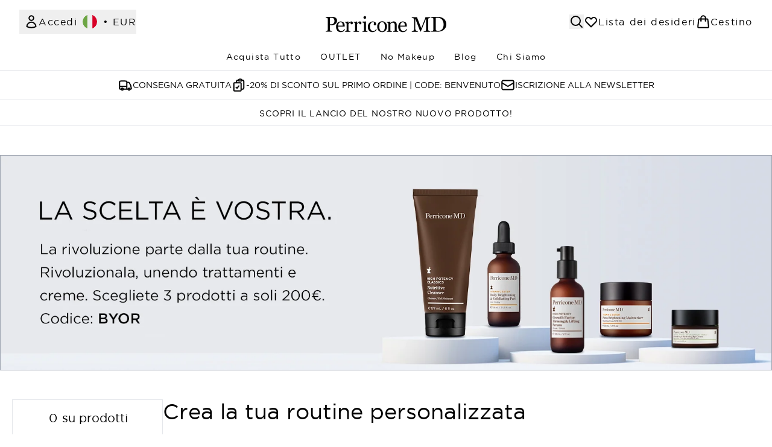

--- FILE ---
content_type: text/html
request_url: https://www.perriconemd.it/c/routine-personalizzata/
body_size: 35471
content:
<!DOCTYPE html><html lang="en" data-theme="perriconemd" data-subsite="it_IT"> <head><link rel="preconnect" href="https://cdn.cookielaw.org"><link rel="preload" as="script" href="https://cdn.cookielaw.org/scripttemplates/otSDKStub.js"><link rel="preconnect" href="https://fonts.googleapis.com"><!-- TODO: deprecate customFont (singular) --><!-- TODO: This is a temporary fix, we will need to come back for this.   --><link rel="stylesheet" href="/ssr-assets/perriconemd/tenant-v80.css"><link href="https://sgtm.perriconemd.it/gtm.js?id=GTM-5BNXRQN" rel="preload" as="script"><script>(function(){const id = "GTM-5BNXRQN";
const endpoint = "https://sgtm.perriconemd.it/";
const disabled = false;
const deferStart = false;
const defer = "preload";
const dev = false;
const initDatalayer = [{"pageAttributes":[{"site":"PerriconeMD","subsite":"it","locale":"it_IT","currency":"EUR","currencySymbol":"€"}],"visitorLoginState":"unknown","visitorId":"unknown","visitorEmailAddress":"unknown"}];

      console.debug(
        `[GTM] - Starting GTM as ${defer ? 'non-blocking' : 'blocking'} with GTM start ${deferStart ? `delayed` : `not delayed`}.`
      )
      if (!disabled) {
        window.dataLayer = window.dataLayer || initDatalayer
        if (!dev) {
          window.gtmID = id
          window.gtmEndpoint = endpoint

          function pushStart() {
            console.debug('[GTM] - Pushed gtm.start Event.')
            window['dataLayer'].push({
              'gtm.start': new Date().getTime(),
              event: 'gtm.js'
            })
          }

          function loadGoogleTagManager() {
            console.debug('[GTM] - Installed Script.')
            if (deferStart && !defer) {
              window.addEventListener('load', () => pushStart())
            } else {
              pushStart()
            }
            var f = document.getElementsByTagName('script')[0],
              j = document.createElement('script'),
              dl = 'dataLayer' != 'dataLayer' ? '&l=' + 'dataLayer' : ''
            j.async = true
            j.src = window.gtmEndpoint + 'gtm.js?id=' + window.gtmID + dl
            f.parentNode.insertBefore(j, f)
          }

          if (defer) {
            window.addEventListener('load', () => loadGoogleTagManager())
          } else {
            loadGoogleTagManager()
          }
        }
      }
    })();</script><script src="/ssr-assets/trackerv77.js" async></script><meta charset="UTF-8"><meta name="viewport" content="width=device-width"><meta name="robots" content="noindex"><link rel="icon" type="image/x-icon" href="/ssr-assets/perriconemd/favicon.ico"><meta name="generator" content="Astro v4.8.3"><title>Crea la tua routine personalizzata | Perricone MD</title> <link rel="canonical" href="https://www.perriconemd.it/c/routine-personalizzata/"> <link rel="alternate" hreflang="it-it" href="https://www.perriconemd.it/c/routine-personalizzata/"><link rel="alternate" hreflang="en-gb" href="https://www.perriconemd.co.uk/c/build-your-own-regimen/"><link rel="alternate" hreflang="en-us" href="https://www.perriconemd.com/c/build-your-own-regimen/"><link rel="alternate" hreflang="de-de" href="https://www.perriconemd.de/c/bauen-sie-ihre-routine/"><meta name="description" content="Shop Crea la tua routine personalizzata on Perricone MD. Free delivery available!"> <meta property="og:title" content="Crea la tua routine personalizzata | Perricone MD"> <meta property="og:site_name" content="PerriconeMD"> <meta property="og:url" content="https://www.perriconemd.it/c/routine-personalizzata/"> <meta name="keywords" keywords=""> <script type="application/ld+json">{"@type":"CollectionPage","name":"Crea la tua routine personalizzata | Perricone MD","description":"Shop Crea la tua routine personalizzata on Perricone MD. Free delivery available!"}</script> <script type="application/ld+json">{"@context":"https://schema.org","@type":"BreadcrumbList","itemListElement":[{"@type":"ListItem","position":1,"name":"Home","item":{"@type":"Thing","@id":"https://www.perriconemd.it/"}}]}</script><meta property="og:type" content="article"><script>(function(){const tenantConfig = {"application":{"siteName":"PerriconeMD","siteTitle":"Perricone MD","logoName":"perriconemd","livedomain":"https://www.perriconemd.it/","siteId":180,"horizonEndpoint":"https://horizon-api.www.perriconemd.it","assets":{"logo":"https://object.gb-lon.thghosting.cloud/gb_lon_li_elysium_test_platform:brand-logos/PerriconeMD.svg","favicon":"/ssr-assets/perriconemd/favicon.ico","favicons":{"ico":"/ssr-assets/perriconemd/favicon.ico"},"tenantStylesheet":"/ssr-assets/perriconemd/tenant.css"},"siteAttributes":{"site":"PerriconeMD","locale":"it_IT","subsite":"it"},"channel":"perriconemd","imageHost":"https://4e5bdc.thgimages.com?url=","live":true,"theme":"perriconemd","styles":{"primary":"#000000","primaryHover":"#333333","primaryActive":"#666666","primaryText":"#ffffff","secondary":"#ffffff","secondaryHover":"#f1f2f3","secondaryActive":"#e6e6e6","secondaryText":"#111111","tertiary":"#141416","tertiaryHover":"#333333","tertiaryActive":"#666666","primaryFontFamily":"Helvetica","primaryIsGoogleFont":false,"borderRadius":"0"},"security":"child-src 'self' https://*.js.stripe.com https://js.stripe.com https://hooks.stripe.com https://app-dev.pogodonate.com https://app.pogodonate.com https://apps.rokt.com https://sgtm.perriconemd.it https://*.ringcentral.com https://www.googletagmanager.com https://*.liveperson.net https://cdn.appdynamics.com https://*.lpsnmedia.net https://www.facebook.com https://connect.facebook.net https://*.google.com https://widget.trustpilot.com https://*.doubleclick.net https://*.akamaihd.net https://*.translate.naver.net https://www.recaptcha.net https://www.google.com https://www.zenaps.com https://tr.snapchat.com https://www.youtube.com https://ln-rules.rewardstyle.com https://ams.creativecdn.com blob:; connect-src 'self' https://api.stripe.com https://api-dev.pogodonate.com https://api.pogodonate.com https://app-dev.pogodonate.com https://app.pogodonate.com  https://www.googleadservices.com https://pagead2.googlesyndication.com https://obseu.seroundprince.com wss://*.ringcentral.com https://*.lpsnmedia.net https://*.thcdn.com https://*.ingest.sentry.io https://*.pingdom.net https://*.doubleclick.net https://*.google-analytics.com https://capture.trackjs.com https://fp.zenaps.com https://www.facebook.com https://*.google.com https://*.thehut.net https://privacyportal-eu.onetrust.com https://geolocation.onetrust.com https://cdn.cookielaw.org wss://*.liveperson.net https://*.liveperson.net https://the.sciencebehindecommerce.com https://*.akamaihd.net https://*.googleapis.com https://*.trustpilot.com https://*.doubleclick.net https://*.bing.com https://connect.facebook.net https://*.parcellab.com https://d3g5d7323c2i6m.cloudfront.net https://d29qb9vav0xwuc.cloudfront.net https://d7c4jjeuqag9w.cloudfront.net https://*.contentsquare.net https://sgtm.perriconemd.it https://*.listrakbi.com https://*.listrak.com https://*.ringcentral.com https://ams.creativecdn.com; default-src 'self' https://*.lpsnmedia.net; font-src 'self' https://app-dev.pogodonate.com https://app.pogodonate.com data: https://cdn.listrakbi.com https://*.thcdn.com https://fp.zenaps.com https://cdnjs.cloudflare.com https://fonts.gstatic.com https://fonts.googleapis.com https://d7c4jjeuqag9w.cloudfront.net https://*.ringcentral.com; form-action 'self' https://www.facebook.com https://www.perriconemd.it https://checkout.perriconemd.it https://connect.facebook.net https://tr.snapchat.com; frame-ancestors 'self'; img-src 'self' https://pogodonate.s3.eu-west-2.amazonaws.com https://app-dev.pogodonate.com https://app.pogodonate.com  data: https://*.thcdn.com https://col.eum-appdynamics.com https://usage.trackjs.com https://*.lpsnmedia.net https://*.doubleclick.net https://www.google-analytics.com https://*.google.com https://cx.atdmt.com https://www.zenaps.com https://*.ringcentral.com https:; media-src 'self' https://*.thcdn.com https://*.lpsnmedia.net https://player.vimeo.com https://vod-progressive.akamaized.net blob: https://*.lpsnmedia.net; object-src 'self' https://*.thcdn.com https://www.youtube.com; report-uri https://csp.thehut.net/cspReport.txt; script-src 'self' https://*.js.stripe.com https://js.stripe.com blob: https://app-dev.pogodonate.com https://app.pogodonate.com  'unsafe-eval' 'unsafe-inline' data: https://apps.rokt.com https://euob.seroundprince.com https://obseu.seroundprince.com https://sgtm.perriconemd.de https://*.thcdn.com https://*.thehut.net https://rum-static.pingdom.net https://*.liveperson.net https://*.lpsnmedia.net https://*.doubleclick.net https://static.cdn-apple.com https://*.liveperson.com https://geolocation.onetrust.com https://cdn.cookielaw.org https://cdn.parcellab.com https://the.sciencebehindecommerce.com https://cdn.trackjs.com https://*.akamaihd.net https://*.microsofttranslator.com https://google.com https://*.googleapis.com https://www.recaptcha.net https://connect.facebook.net https://*.trustpilot.com https://www.googleadservices.com https://*.translate.naver.net https://*.doubleclick.net https://*.google.com https://*.google-analytics.com https://fp.zenaps.com https://www.gstatic.com https://bat.bing.com https://www.googletagmanager.com https://www.youtube.com https://s.ytimg.com https://www.dwin1.com https://sc-static.net https://ln-rules.rewardstyle.com https://apps.storystream.ai https://platform.twitter.com https://connect.facebook.net https://*.contentsquare.net https://app.contentsquare.com https://sgtm.perriconemd.it https://*.listrakbi.com https://*.listrak.com https://*.ringcentral.com https://tags.creativecdn.com; style-src 'self' https://*.js.stripe.com https://app-dev.pogodonate.com https://app.pogodonate.com  'unsafe-inline' https://*.liveperson.net https://*.lpsnmedia.net https://cdn.listrakbi.com https://*.thcdn.com https://*.google.com https://*.googleapis.com https://fp.zenaps.com https://cdnjs.cloudflare.com https://www.googletagmanager.com https://*.googleapis.com https://*.translate.naver.net https://*.microsofttranslator.com https://cdn.parcellab.com https://d7c4jjeuqag9w.cloudfront.net https://*.ringcentral.com; upgrade-insecure-requests; report-to csp-endpoint","reportTo":{"group":"report-endpoint","max_age":86400,"endpoints":[{"url":"https://csp.thehut.net/cspReport.txt","priority":1,"weight":1}],"include_subdomains":true},"features":{"giftCards":true,"recaptcha":{"enabled":true,"type":"invisible","key":"6Lc98awZAAAAAGfrsatGIu8945o5mIs0eD0PrZqZ"},"noSearchResults":{"enableRedirect":true,"redirectPath":"/c/no-search-results"},"blogSearchEnabled":true,"hasQuickBuy":true,"enableQuickAddToBasket":true,"overrideSecondaryBtnStyles":true,"quickBuy":true,"reviews":{"enabled":true,"showReviewsOnPLP":true},"enableCarouselAutoScroll":true,"productPage":{"enableZoomOnPDP":true,"hasGalleryVideoEnabled":true,"enableFallbackToDefaultVariantVideo":true,"bottomPAP":false,"useHighResImages":true,"hasStickyAtb":true,"hasRecentlyViewed":true},"displayFrequentlyBoughtRecommendations":true,"masonaryProductGallery":true,"buyNowPayLater":true,"basketRecs":false,"leadingHeaderWidgets":false,"cookieConsent":{"type":"oneTrust"},"showBrandsInPdp":false,"tesseract":{"endpoint":"https://api.thgingenuity.com/api/blog/perriconemd-it/graphql","clientId":"altitude","pathPrefix":"/blog"},"faro":{"enabled":true}},"proxy":{"blog":"https://blogs.thg.com/www.perriconemd.it/copy/blog","legacy":{"target":"www.perriconemd.it","dnsHackForTarget":"perriconemd.thg.com"}},"basketCookieName":"perriconemd","settings":{"defaultCurrency":"EUR","defaultCountry":"IT"},"content":{"termsPath":"/tandc","privacyPolicyPath":"/privacypolicy","helpCentrePath":"/help-centre","socialLinks":{"facebook":"https://www.facebook.com/PerriconeMDUK","twitter":"https://twitter.com/perriconemd","pinterest":"https://www.pinterest.co.uk/perriconemduk/_created/","instagram":"https://www.instagram.com/perriconemd_uk"},"pdpPage":{"prefix":"/p/","pathFormat":"$sku","uses":"DEFAULT"}},"tracking":{"googleTagManager":{"enabled":true,"gtmID":"GTM-5BNXRQN","endpoint":"https://sgtm.perriconemd.it/"}}},"services":{"account":{"pathPrefix":"/account","languages":{"supported":["en-GB","zh-CN"],"default":"en-GB"},"scripts":"text","features":{"referrals":{"enabled":false,"offer":"Get £5 credit when you refer a friend"},"profileService":{"enabled":false},"guestCheckout":{"enabled":false},"tracking":{"googleTagManager":{"enabled":false,"gtmID":""}},"livePerson":{"enabled":true,"domainAgent":"server.lon.liveperson.net","accountId":64479670,"skillQuery":"Perricone%20IT","appKey":"721c180b09eb463d9f3191c41762bb68"},"nativeMessageApp":{"enabled":false,"ios":"https://bcrw.apple.com/urn:biz:3ea84a46-6bc9-4d16-8459-dc8f5cdb0347"}}},"catalogue":{"seo":{"descriptions":{"productTemplate":"Get {product} at {brand}."}},"product":{"contentKeys":["diggecardCurrency","cdnVideoLink","synopsis","keyBenefits","whyChoose","CareInstructions","material","brand","ingredients","faq","directions","productMessage","isProvenanceEnabled","provTransparencyText","subtitle","brand","range","volume","videoReference","complianceWarnings","postalAddress","electronicAddress","metaDataDesc"],"contentKeysExclusions":["metaDataDesc"]},"blogSearch":{"placeholder":"Search for a blog post..."}}}};
const tenantInstance = "perriconemd";
const experiments = undefined;

      window.tenantConfig = tenantConfig
      window.tenantInstance = tenantInstance
      window.__EXPERIMENTS__ = experiments
    })();</script><script>(function(){const channel = "perriconemd";
const siteId = 180;
const dev = false;

      window.Tracker = {
        store: {
          get(k) {
            return Tracker.store[k]
          },
          set(k, v) {
            return (Tracker.store[k] = Tracker.store[k]
              ? Object.assign(Tracker.store[k], v)
              : v)
          },
          reset(k) {
            delete Tracker.store[k]
          }
        },
        trackApiConfig: {
          elysium_config: {
            version: 'altitude',
            site_id: parseInt(siteId),
            channel: channel
          },
          trackAPIUrl: '/track'
        },
        load: () => {
          Tracker.init({
            debug: false,
            selectors: {
              track: 'data-track',
              type: 'data-track-type',
              store: 'data-track-push',
              currency: 'data-track-currency'
            },
            dev,
            watchers: {
              params: {
                loginSuccess: {
                  paramName: 'loginSuccess',
                  eventName: 'loginSuccess'
                },
                registrationSuccess: {
                  paramName: 'registrationSuccess',
                  eventName: 'accountRegistrationSuccess'
                }
              }
            }
          })
        }
      }
    })();</script><script>(function(){const xAltitudeHorizonRay = "oC0YLPv-EfCxCSUvOHijaA";

      window.__xAltitudeHorizonRay__ = xAltitudeHorizonRay
    })();</script><link rel="stylesheet" href="/ssr-assets/basket.C51UXY6Z.css">
<style>[data-theme=glossybox] .title-font.sizes{font-weight:400}.sizes{position:absolute;right:0;display:none;width:18rem;flex-wrap:wrap;justify-content:flex-end;gap:.25rem;text-align:right;font-size:.875rem;line-height:1.25rem;--tw-text-opacity: 1;color:rgb(107 114 128 / var(--tw-text-opacity, 1))}@media (min-width: 1280px){.active .sizes{display:flex}}.inWishlist{fill:#000}
</style>
<link rel="stylesheet" href="/ssr-assets/basket.Uc5T_Qjn.css">
<style>.cols-2[data-astro-cid-l3hhphpa]{grid-template-columns:repeat(2,minmax(0,1fr))}.cols-3[data-astro-cid-l3hhphpa]{grid-template-columns:repeat(3,minmax(0,1fr))}
.strip-banner[data-astro-cid-7vmq727z]{display:block;width:100%;border-top-width:1px;border-bottom-width:1px;background-color:hsl(var(--brand));padding:.5rem 1.25rem;text-align:center;text-transform:uppercase;line-height:1.625;letter-spacing:.05em;color:hsl(var(--brand-content))}.carousel-pip[data-astro-cid-unhm42et].active{--tw-bg-opacity: 1;background-color:rgb(75 85 99 / var(--tw-bg-opacity, 1))}.carousel-tabs .carousel-wrapper.active img{display:block}.carousel-tabs .carousel-wrapper img{display:none}[data-astro-cid-gikgypbn][data-theme=glossybox] .title-font[data-astro-cid-gikgypbn].carousel-tab{font-weight:600;text-transform:uppercase}.carousel-tab[data-astro-cid-gikgypbn]{font-size:1.125rem;line-height:1.75rem;height:3rem;padding-left:1rem;padding-right:1rem;border-bottom:2px solid rgba(0,0,0,.05);transition:all .2s}.active[data-astro-cid-gikgypbn]{border-bottom:4px solid rgba(0,0,0,1)}.closeButtonWrapper[data-astro-cid-3a6tfe2q] button[data-astro-cid-3a6tfe2q]:focus{outline-offset:2px;outline-style:solid;outline-width:2px}
.countdown-content[data-astro-cid-atd5lxvw]{display:none}[data-astro-cid-atd5lxvw][data-theme=christopherobin] #frequently-bought-together[data-astro-cid-atd5lxvw] .countdown-content[data-astro-cid-atd5lxvw] p[data-astro-cid-atd5lxvw]{text-align:center;width:100%}.countdown-content[data-astro-cid-atd5lxvw]{align-items:center;justify-content:center}.countdown-container[data-astro-cid-atd5lxvw]{display:none}[data-astro-cid-atd5lxvw][data-theme=christopherobin] #frequently-bought-together[data-astro-cid-atd5lxvw] .countdown-container[data-astro-cid-atd5lxvw] p[data-astro-cid-atd5lxvw]{text-align:center;width:100%}.countdown-container[data-astro-cid-atd5lxvw]{display:flex;min-width:60px;flex-direction:column;align-items:center;justify-content:center;padding:.25rem .5rem}@media (min-width: 640px){.countdown-container[data-astro-cid-atd5lxvw]{flex-direction:row}}@media (min-width: 768px){.countdown-container[data-astro-cid-atd5lxvw]{gap:.25rem}}[data-astro-cid-atd5lxvw][data-theme=glossybox] .title-font[data-astro-cid-atd5lxvw].countdown-separator{font-weight:400}.countdown-separator[data-astro-cid-atd5lxvw]{font-size:.875rem;line-height:1.25rem;text-transform:uppercase;letter-spacing:.05em;--tw-text-opacity: 1;color:rgb(75 85 99 / var(--tw-text-opacity, 1))}@media not all and (min-width: 640px){.countdown-separator[data-astro-cid-atd5lxvw]{display:none}}@media (min-width: 768px){.countdown-separator[data-astro-cid-atd5lxvw]{font-size:.75rem;line-height:1rem}}[data-astro-cid-atd5lxvw][data-theme=christopherobin] .countdown-digits[data-astro-cid-atd5lxvw]{font-weight:400}.countdown-digits[data-astro-cid-atd5lxvw]{width:2.5ch;min-width:40px;--tw-bg-opacity: 1;background-color:rgb(0 0 0 / var(--tw-bg-opacity, 1));text-align:center;font-weight:700;--tw-numeric-spacing: tabular-nums;font-variant-numeric:var(--tw-ordinal) var(--tw-slashed-zero) var(--tw-numeric-figure) var(--tw-numeric-spacing) var(--tw-numeric-fraction);--tw-text-opacity: 1;color:rgb(255 255 255 / var(--tw-text-opacity, 1))}.countdown-unit[data-astro-cid-atd5lxvw]{padding-top:.125rem;font-size:.75rem;line-height:1rem;text-transform:uppercase;--tw-text-opacity: 1;color:rgb(75 85 99 / var(--tw-text-opacity, 1))}@media (min-width: 768px){.countdown-unit[data-astro-cid-atd5lxvw]{letter-spacing:.05em}}
.list-height[data-astro-cid-ae2q7zgf]{height:calc(100vh - 180px);height:calc(var(--vh, 1vh) * 100 - 180px)}.sponsored-product-plp>div{height:100%}.sponsored-product-plp{.sponsored-product-item{display:flex;align-items:center;justify-content:center;min-width:320px;padding-left:24px}.vertical-sponsored-product-item{display:flex;justify-content:flex-start;flex-direction:column;width:100%;height:100%}.sponsored-ads-product-img-class{height:100%;width:100%}.product-media{position:relative}.product-item-wishlist-btn{position:absolute;top:8px;right:8px;border-radius:9999px;padding:10px;display:flex}.product-item-wishlist-btn:hover{--tw-bg-opacity: 1;background-color:rgb(229 231 235 / var(--tw-bg-opacity, 1))}.product-content{display:flex;flex-direction:column;justify-content:space-between;height:100%;margin-top:12px}.product-details{display:flex;flex-direction:column}.vertical-product-item-image{width:100%}.total-reviews{font-size:14px;margin-left:4px}.product-title{text-decoration:none;margin-bottom:8px;letter-spacing:.05em;line-height:1.5rem}.sponsored{color:#555;display:flex;margin-bottom:20px}}
.to-slider[data-astro-cid-eb774wiv]{background:linear-gradient(to right,#ddd 0%,#ddd var(--colourStart),#111111 var(--colourStart),#111111 var(--colourEnd),#ddd var(--colourEnd),#ddd 100%)}input[data-astro-cid-eb774wiv][type=range]::-webkit-slider-thumb{-webkit-appearance:none;pointer-events:all;width:20px;height:19px;background-color:#fff;border-radius:50%;box-shadow:0 1px 2px #00000080;-webkit-transition:box-shadow .3s ease-in-out;transition:box-shadow .3s ease-in-out}input[data-astro-cid-eb774wiv][type=range]::-moz-range-thumb{-webkit-appearance:none;pointer-events:all;width:20px;height:19px;background-color:#fff;border-radius:50%;box-shadow:0 1px 2px #00000080;-moz-transition:box-shadow .3s ease-in-out;transition:box-shadow .3s ease-in-out}
</style><script type="module" src="/ssr-assets/hoisted.CagQOQLc.js"></script>
<script type="module" src="/ssr-assets/page.BKMd6KCx.js"></script>
<script>window.altitude ={};window.altitude.i18n = function i18n(valueFunc, ...args) {
  if (window.lang.showKeys) {
    let k = valueFunc.toString().replaceAll(/\s/g, "");
    let keyReplacementCount = 0;

    k = k.replace(/\[[^\[\]]*\]/g, () => {
      const lookup = args?.[keyReplacementCount]?.toLowerCase();
      keyReplacementCount++;
      return typeof lookup === "undefined" ? "" : `.${lookup}`;
    });

    return k.substring(k.indexOf("altitude"));
  }

  try {
    if (!window.lang) return;

    let value = valueFunc();
    value = value.replace(/{([0-9]+)}/g, (_, index) => {
      const lookup = args?.[index];
      return typeof lookup === "undefined" ? "" : lookup;
    });

    return value;
  } catch (e) {
    const k = valueFunc.toString();
    console.log(e.message);
    console.log(
      `failed to evaluate ${k.substring(k.indexOf("altitude"))}`,
      "with arguments",
      ...args
    );

    return "";
  }
};</script></head> <body class="antialiased flex flex-col min-h-screen" id="layout-body" data-pageType="List" data-pagePath="/routine-personalizzata"> <noscript> <iframe src="https://sgtm.perriconemd.it/ns.html?id=GTM-5BNXRQN" height="0" width="0" style="display:none;visibility:hidden"></iframe> </noscript> <div class="w-full text-center md:text-base"> <button type="button" id="skipButton" class="focus:border-primary sr-only focus:not-sr-only"> Passa al contenuto principale </button> </div>    <!-- USP Banner --><!-- TODO: deprecate leadingHeaderWidgets --><!-- Strip Banner --><!--Icon Header Desktop & Mobile --><header id="site-header" data-e2e="site-header" class="override-custom-header max-lg:sticky max-lg:top-0 max-lg:z-30" data-astro-cid-r6zccy7c> <div class="flex justify-between relative items-center px-4 lg:px-8 py-6 lg:py-4 bg-white" data-astro-cid-r6zccy7c> <div class="lg:hidden flex gap-4 items-center" data-astro-cid-r6zccy7c> <button id="menuBtn" class="cursor-pointer" aria-label="Pulsante del menu" data-astro-cid-r6zccy7c> <svg xmlns="http://www.w3.org/2000/svg" width="24" height="24" viewBox="0 0 24 24" fill="" stroke="currentColor" stroke-width="2" stroke-linecap="round" stroke-linejoin="round" class="feather feather-menu" data-astro-cid-r6zccy7c aria-hidden="true"> <line x1="3" y1="12" x2="21" y2="12"></line><line x1="3" y1="6" x2="21" y2="6"></line><line x1="3" y1="18" x2="21" y2="18"></line></svg> </button> <a href="/" class="cursor-pointer" aria-label="logo perriconemd" data-astro-cid-r6zccy7c> <svg class="md:w-[190px] sm:w-[140px] w-[120px] logo" baseProfile="tiny" xmlns="http://www.w3.org/2000/svg" width="140" height="24" viewBox="59 24 266.813 35.549" data-astro-cid-r6zccy7c aria-label="logo perriconemd">
            <path d="M84.086 33.816c0 1.71-.333 3.223-.999 4.541a9.047 9.047 0 01-2.766 3.27 11.9 11.9 0 01-3.832 1.895c-1.393.4-2.87.601-4.43.601H68.41v9.937c0 .541.088 1.014.264 1.422.176.408.54.72 1.09.936.275.107.761.208 1.457.3.696.093 1.336.147 1.917.162v1.64H59.161v-1.64c.367-.03.898-.085 1.595-.162.696-.077 1.182-.177 1.457-.3.46-.2.792-.493.998-.878.207-.386.31-.878.31-1.479V30.396c0-.54-.076-1.024-.229-1.456-.153-.43-.513-.754-1.08-.97a9.647 9.647 0 00-1.732-.428 20.971 20.971 0 00-1.48-.173v-1.64h14.872c3.03 0 5.49.735 7.38 2.206 1.888 1.471 2.834 3.432 2.834 5.881m-6.978 5.592c.52-.74.865-1.506 1.033-2.299.169-.794.253-1.506.253-2.137 0-.879-.104-1.772-.31-2.681-.207-.909-.562-1.703-1.068-2.38-.535-.724-1.239-1.286-2.11-1.687-.873-.4-1.96-.601-3.26-.601H68.41v14.489h2.341c1.653 0 2.995-.258 4.028-.774 1.033-.516 1.809-1.16 2.329-1.93m24.549 14.26c-.932 1.793-2.18 3.221-3.743 4.284s-3.359 1.595-5.387 1.595c-1.79 0-3.356-.318-4.701-.957-1.345-.638-2.454-1.504-3.325-2.597-.872-1.095-1.522-2.37-1.95-3.829-.429-1.458-.643-3-.643-4.626 0-1.457.23-2.89.688-4.295s1.13-2.67 2.017-3.793a9.775 9.775 0 013.19-2.61c1.27-.66 2.694-.99 4.272-.99 1.624 0 3.013.258 4.171.774 1.157.517 2.096 1.223 2.818 2.119.691.85 1.206 1.854 1.545 3.008.337 1.155.507 2.408.507 3.761v1.504H86.394c0 1.476.139 2.816.417 4.02.278 1.201.718 2.26 1.319 3.174a6.302 6.302 0 002.3 2.09c.946.51 2.074.764 3.381.764 1.338 0 2.491-.316 3.46-.949.97-.635 1.906-1.776 2.807-3.424l1.579.977zM96.674 45.1c0-.847-.071-1.756-.214-2.725-.143-.97-.372-1.78-.687-2.432a4.623 4.623 0 00-1.42-1.703c-.602-.44-1.376-.659-2.323-.659-1.578 0-2.89.663-3.934 1.988s-1.612 3.169-1.702 5.531h10.28zm22.362-5.826c0 .771-.19 1.455-.568 2.053-.378.597-.96.895-1.747.895-.847 0-1.493-.219-1.94-.657-.446-.439-.669-.923-.669-1.452 0-.332.026-.635.08-.907.053-.272.102-.544.147-.817-.711 0-1.542.288-2.496.862-.952.575-1.762 1.391-2.427 2.45v13.02c0 .529.102.961.306 1.293.204.332.525.582.964.748.378.15.866.264 1.464.34.597.076 1.115.129 1.554.158v1.497h-11.798V57.26l1.078-.09c.37-.029.692-.09.964-.182.424-.135.738-.373.942-.713.204-.34.306-.782.306-1.325V41.153c0-.468-.11-.929-.33-1.382a2.75 2.75 0 00-.918-1.088 3.135 3.135 0 00-1.02-.396 9.065 9.065 0 00-1.271-.17V36.62l7.44-.499.319.318v3.152h.113c.938-1.224 1.982-2.154 3.131-2.79 1.15-.634 2.201-.952 3.154-.952s1.728.31 2.325.93c.598.62.897 1.452.897 2.495m18.958 0c0 .771-.19 1.455-.567 2.053-.378.597-.96.895-1.747.895-.847 0-1.494-.219-1.94-.657-.446-.439-.669-.923-.669-1.452 0-.332.026-.635.08-.907.052-.272.102-.544.147-.817-.712 0-1.543.288-2.496.862-.953.575-1.762 1.391-2.428 2.45v13.02c0 .529.102.961.307 1.293.204.332.525.582.964.748.378.15.866.264 1.464.34.597.076 1.115.129 1.553.158v1.497h-11.797V57.26l1.077-.09c.37-.029.693-.09.965-.182.423-.135.737-.373.941-.713.205-.34.306-.782.306-1.325V41.153c0-.468-.11-.929-.328-1.382a2.763 2.763 0 00-.92-1.088 3.117 3.117 0 00-1.02-.396 9.07 9.07 0 00-1.27-.17V36.62l7.44-.499.318.318v3.152h.114c.937-1.224 1.981-2.154 3.13-2.79 1.15-.634 2.202-.952 3.154-.952.954 0 1.728.31 2.326.93.597.62.896 1.452.896 2.495m10.508-12.337c0 .871-.292 1.633-.877 2.282-.584.65-1.305.975-2.161.975-.795 0-1.485-.31-2.069-.929-.584-.62-.876-1.326-.876-2.122 0-.84.292-1.575.876-2.203.585-.626 1.275-.94 2.069-.94.888 0 1.616.295 2.185.883.568.589.853 1.273.853 2.054zm2.921 31.82h-11.125v-1.513l1.11-.094c.382-.029.713-.09.994-.182.436-.138.76-.378.97-.721.21-.346.315-.792.315-1.342V40.951c0-.49-.113-.936-.338-1.34a2.981 2.981 0 00-.947-1.02c-.296-.184-.725-.34-1.285-.47a9.624 9.624 0 00-1.543-.24v-1.515l8.133-.505.327.321v18.446c0 .535.105.979.314 1.33.209.353.537.612.986.78.34.138.673.25.998.334s.688.14 1.091.172v1.513zm11.347.79c-3.303 0-5.888-1.078-7.756-3.234-1.868-2.158-2.801-5.051-2.801-8.683 0-1.58.25-3.058.753-4.433a12.155 12.155 0 012.187-3.747c.91-1.079 2.053-1.949 3.427-2.61 1.374-.66 2.87-.99 4.491-.99 2.238 0 4.06.527 5.464 1.583 1.405 1.056 2.107 2.495 2.107 4.318 0 .761-.185 1.433-.556 2.017-.37.584-.98.877-1.829.877-.91 0-1.617-.227-2.118-.682-.502-.454-.752-.96-.752-1.521 0-.682.092-1.382.277-2.101.186-.72.293-1.246.324-1.579-.277-.47-.689-.783-1.235-.942a6.303 6.303 0 00-1.766-.239 4.96 4.96 0 00-2.114.467c-.67.312-1.32.885-1.95 1.72-.571.76-1.033 1.786-1.386 3.076-.355 1.293-.531 2.834-.531 4.627 0 2.825.635 5.131 1.907 6.916 1.27 1.784 2.94 2.678 5.004 2.678 1.495 0 2.747-.36 3.757-1.078 1.009-.717 1.945-1.795 2.808-3.229l1.48.957c-1.02 1.793-2.362 3.214-4.029 4.261-1.667 1.047-3.388 1.571-5.163 1.571m31.832-12.289c0 1.6-.248 3.17-.744 4.717-.496 1.545-1.201 2.854-2.116 3.93-1.036 1.23-2.237 2.145-3.603 2.744-1.365.601-2.897.9-4.593.9a10.117 10.117 0 01-7.43-3.206c-.976-1.03-1.753-2.286-2.33-3.771-.578-1.482-.867-3.146-.867-4.991 0-3.55 1.01-6.456 3.028-8.715 2.019-2.26 4.665-3.39 7.937-3.39 3.107 0 5.67 1.072 7.689 3.217 2.018 2.144 3.029 5 3.029 8.565m-4.658.047c0-1.152-.112-2.371-.338-3.654-.225-1.283-.563-2.371-1.014-3.262-.48-.954-1.112-1.719-1.892-2.295-.782-.576-1.735-.864-2.862-.864-1.157 0-2.145.292-2.963.876-.82.584-1.483 1.383-1.994 2.398-.481.938-.82 2.006-1.015 3.205a21.676 21.676 0 00-.292 3.481c0 1.476.116 2.84.349 4.092.233 1.254.604 2.371 1.116 3.355.51.984 1.152 1.756 1.926 2.317.773.562 1.731.842 2.873.842 1.877 0 3.365-.93 4.461-2.79 1.097-1.86 1.645-4.427 1.645-7.701m29.413 11.452h-11.075v-1.491c.352-.031.739-.061 1.159-.091a4.35 4.35 0 001.047-.182c.428-.136.746-.373.953-.712.207-.34.31-.78.31-1.323V43.493c0-1.583-.38-2.804-1.14-3.664-.76-.859-1.686-1.289-2.775-1.289-.814 0-1.559.125-2.234.374a7.93 7.93 0 00-1.797.915c-.507.347-.91.72-1.209 1.12-.3.4-.519.72-.656.961v12.822c0 .513.106.935.322 1.266.213.332.535.588.965.77.321.15.67.264 1.045.34.375.074.763.127 1.16.158v1.491h-11.1v-1.491l1.092-.091c.375-.03.701-.09.977-.181.43-.137.748-.372.953-.711.207-.34.311-.78.311-1.322V41.205c0-.511-.109-.982-.332-1.411a2.818 2.818 0 00-.932-1.051 3.183 3.183 0 00-1.033-.395 9.596 9.596 0 00-1.287-.17v-1.492l7.537-.498.322.317v3.143h.115c.367-.361.827-.794 1.379-1.3a11.647 11.647 0 011.563-1.232c.566-.362 1.24-.663 2.021-.905.781-.24 1.662-.362 2.643-.362 2.176 0 3.788.667 4.838 2.002 1.049 1.334 1.574 3.109 1.574 5.325v11.602c0 .527.092.953.275 1.277.184.325.498.577.942.758.367.15.685.256.953.316s.64.105 1.114.137v1.491zm19.75-5.089c-.933 1.793-2.181 3.221-3.744 4.284-1.563 1.063-3.358 1.595-5.387 1.595-1.789 0-3.355-.318-4.699-.957-1.346-.638-2.454-1.504-3.327-2.597-.871-1.095-1.521-2.37-1.95-3.829a16.38 16.38 0 01-.643-4.626c0-1.457.23-2.89.688-4.295s1.13-2.67 2.019-3.793a9.761 9.761 0 013.189-2.61c1.27-.66 2.693-.99 4.271-.99 1.623 0 3.014.258 4.17.774 1.158.517 2.098 1.223 2.818 2.119.69.85 1.207 1.854 1.545 3.008.338 1.155.508 2.408.508 3.761v1.504h-14.723c0 1.476.141 2.816.418 4.02.277 1.201.717 2.26 1.319 3.174a6.307 6.307 0 002.299 2.09c.947.51 2.074.764 3.382.764 1.338 0 2.49-.316 3.461-.949.969-.635 1.904-1.776 2.807-3.424l1.579.977zm-4.982-8.568c0-.847-.072-1.756-.215-2.725-.143-.97-.372-1.78-.688-2.432a4.623 4.623 0 00-1.42-1.703c-.602-.44-1.376-.659-2.322-.659-1.578 0-2.89.663-3.935 1.988-1.044 1.325-1.61 3.169-1.702 5.531h10.282zm56.328 13.657h-14.65v-1.62a26.11 26.11 0 002.045-.16c.832-.09 1.404-.22 1.717-.388.482-.288.838-.62 1.063-.993.227-.371.34-.84.34-1.404V30.638h-.351l-11.31 27.594h-1.168l-10.771-28.166h-.306V49.4c0 1.871.121 3.293.362 4.268.242.975.612 1.674 1.11 2.1.343.319 1.052.623 2.127.914 1.074.289 1.775.44 2.104.455v1.62h-13.391v-1.62c.702-.06 1.438-.175 2.21-.342.771-.168 1.366-.419 1.786-.753.546-.426.92-1.081 1.122-1.964s.304-2.357.304-4.428V33.08c0-.958-.117-1.742-.35-2.35-.234-.61-.57-1.104-1.006-1.484-.483-.411-1.075-.716-1.775-.914a9.207 9.207 0 00-2.08-.342v-1.62h11.305l9.498 24.31 8.107-20.335a19.86 19.86 0 00.76-2.342c.21-.814.322-1.358.338-1.632h10.813v1.62c-.437.016-.993.084-1.67.206-.678.122-1.174.236-1.484.342-.529.182-.889.487-1.075.913-.187.426-.28.89-.28 1.392v23.351c0 .531.094.98.28 1.346s.546.686 1.075.96c.28.151.779.292 1.495.421.716.13 1.286.202 1.706.217v1.618zm35.36-16.437c0 2.788-.557 5.208-1.668 7.255-1.112 2.05-2.561 3.729-4.342 5.038-1.8 1.31-3.82 2.287-6.06 2.935-2.24.647-4.554.97-6.94.97h-14.425v-1.64c.474 0 1.093-.042 1.853-.127.761-.085 1.264-.181 1.51-.289.49-.2.845-.497 1.066-.89.219-.393.33-.866.33-1.42V30.487a3.41 3.41 0 00-.281-1.41c-.188-.415-.561-.746-1.116-.993a7.099 7.099 0 00-1.644-.509 14.918 14.918 0 00-1.521-.205v-1.641h15.208c2.093 0 4.152.303 6.181.912 2.028.609 3.794 1.429 5.3 2.46 2.043 1.372 3.646 3.167 4.807 5.385 1.161 2.218 1.742 4.83 1.742 7.834m-6.01-.012c0-2.2-.311-4.19-.933-5.969-.622-1.778-1.53-3.328-2.722-4.652-1.129-1.263-2.516-2.255-4.158-2.979-1.643-.723-3.471-1.085-5.483-1.085-.67 0-1.427.011-2.268.034-.843.024-1.468.043-1.878.059v25.19c0 1.4.434 2.371 1.301 2.91.867.537 2.199.808 3.998.808 2.076 0 3.893-.347 5.445-1.04 1.555-.691 2.813-1.654 3.778-2.885 1.013-1.293 1.753-2.79 2.22-4.492.465-1.7.7-3.667.7-5.899"></path>
          </svg> </a> </div> <div class="gap-6 hidden lg:flex" data-astro-cid-r6zccy7c> <div id="customer-account" data-astro-cid-r6zccy7c> <button aria-label="Il mio conto" class="flex gap-2 cursor-pointer p-2 relative" id="login" data-login data-astro-cid-r6zccy7c> <svg xmlns="http://www.w3.org/2000/svg" fill="none" viewBox="0 0 24 24" stroke-width="2" stroke="currentColor" class="w-6 h-6" height="26" width="26" data-astro-cid-r6zccy7c aria-hidden="true"> 
  <path stroke-linecap="round" stroke-linejoin="round" d="M15.75 6a3.75 3.75 0 11-7.5 0 3.75 3.75 0 017.5 0zM4.501 20.118a7.5 7.5 0 0114.998 0A17.933 17.933 0 0112 21.75c-2.676 0-5.216-.584-7.499-1.632z" ></path>
</svg> <p id="account-text" data-e2e="account-sign-in" class="tracking-widest" data-astro-cid-r6zccy7c> Accedi </p> </button> <div id="account-options" data-e2e="account-options" class="w-[320px] absolute top-full left-0 overflow-hidden z-30 bg-white border text-black dropdown-content hidden" data-astro-cid-r6zccy7c> <ul tabindex="0" class="list-none flex flex-col justify-items-center w-full" aria-label="Impostazioni dell'account" data-astro-cid-r6zccy7c>  <li class="w-full bg-gray-100" data-show-after-login data-astro-cid-r6zccy7c> <div class="w-full h-full flex justify-between" data-astro-cid-r6zccy7c> <p data-cs-mask id="customer-info" class="p-4" data-astro-cid-r6zccy7c></p> <button type="button" data-e2e="logout-btn" aria-label="Esci" class="logout-btn p-4 uppercase hover:underline" data-astro-cid-r6zccy7c> Esci </button> </div> </li> <li class="hover:bg-gray-100" data-show-after-login data-astro-cid-r6zccy7c> <a href="/account/" data-astro-prefetch="false" class="block p-4 w-full h-full" data-astro-cid-r6zccy7c> Il mio conto </a> </li> <li class="hover:bg-gray-100" data-astro-cid-r6zccy7c> <a data-astro-prefetch="false" href="/account/my-account/wishlist/" class="block p-4 w-full h-full" data-astro-cid-r6zccy7c> La tua lista dei desideri </a> </li> <li class="hover:bg-gray-100" data-astro-cid-r6zccy7c> <a data-astro-prefetch="false" href="/account/my-account/my-orders/" class="block p-4 w-full h-full" data-astro-cid-r6zccy7c> I tuoi ordini </a> </li> </ul> </div> </div> <button class="session-settings h-auto flex justify-center items-center" aria-label="Cambia valuta e impostazioni locali"> <span class="h-6 w-6 inline-block rounded-full overflow-hidden flex-none"> <svg xmlns="http://www.w3.org/2000/svg" viewBox="0 0 512 512" aria-hidden="true"> <mask id="SVGuywqVbel"><circle cx="256" cy="256" r="256" fill="#fff"></circle></mask><g mask="url(#SVGuywqVbel)"><path fill="#eee" d="M167 0h178l25.9 252.3L345 512H167l-29.8-253.4z"></path><path fill="#6da544" d="M0 0h167v512H0z"></path><path fill="#d80027" d="M345 0h167v512H345z"></path></g></svg> </span>
&nbsp; •
<span data-currency-selected class="ml-2 tracking-widest" data-track-currency></span> </button>  </div> <a href="/" class="absolute w-auto top-10 left-1/2 transform -translate-x-1/2 -translate-y-1/2" aria-label="logo perriconemd" data-astro-cid-r6zccy7c> <svg class="hidden logo lg:inline-block" baseProfile="tiny" xmlns="http://www.w3.org/2000/svg" width="200" height="40" viewBox="59 24 266.813 35.549" data-astro-cid-r6zccy7c aria-label="logo perriconemd">
            <path d="M84.086 33.816c0 1.71-.333 3.223-.999 4.541a9.047 9.047 0 01-2.766 3.27 11.9 11.9 0 01-3.832 1.895c-1.393.4-2.87.601-4.43.601H68.41v9.937c0 .541.088 1.014.264 1.422.176.408.54.72 1.09.936.275.107.761.208 1.457.3.696.093 1.336.147 1.917.162v1.64H59.161v-1.64c.367-.03.898-.085 1.595-.162.696-.077 1.182-.177 1.457-.3.46-.2.792-.493.998-.878.207-.386.31-.878.31-1.479V30.396c0-.54-.076-1.024-.229-1.456-.153-.43-.513-.754-1.08-.97a9.647 9.647 0 00-1.732-.428 20.971 20.971 0 00-1.48-.173v-1.64h14.872c3.03 0 5.49.735 7.38 2.206 1.888 1.471 2.834 3.432 2.834 5.881m-6.978 5.592c.52-.74.865-1.506 1.033-2.299.169-.794.253-1.506.253-2.137 0-.879-.104-1.772-.31-2.681-.207-.909-.562-1.703-1.068-2.38-.535-.724-1.239-1.286-2.11-1.687-.873-.4-1.96-.601-3.26-.601H68.41v14.489h2.341c1.653 0 2.995-.258 4.028-.774 1.033-.516 1.809-1.16 2.329-1.93m24.549 14.26c-.932 1.793-2.18 3.221-3.743 4.284s-3.359 1.595-5.387 1.595c-1.79 0-3.356-.318-4.701-.957-1.345-.638-2.454-1.504-3.325-2.597-.872-1.095-1.522-2.37-1.95-3.829-.429-1.458-.643-3-.643-4.626 0-1.457.23-2.89.688-4.295s1.13-2.67 2.017-3.793a9.775 9.775 0 013.19-2.61c1.27-.66 2.694-.99 4.272-.99 1.624 0 3.013.258 4.171.774 1.157.517 2.096 1.223 2.818 2.119.691.85 1.206 1.854 1.545 3.008.337 1.155.507 2.408.507 3.761v1.504H86.394c0 1.476.139 2.816.417 4.02.278 1.201.718 2.26 1.319 3.174a6.302 6.302 0 002.3 2.09c.946.51 2.074.764 3.381.764 1.338 0 2.491-.316 3.46-.949.97-.635 1.906-1.776 2.807-3.424l1.579.977zM96.674 45.1c0-.847-.071-1.756-.214-2.725-.143-.97-.372-1.78-.687-2.432a4.623 4.623 0 00-1.42-1.703c-.602-.44-1.376-.659-2.323-.659-1.578 0-2.89.663-3.934 1.988s-1.612 3.169-1.702 5.531h10.28zm22.362-5.826c0 .771-.19 1.455-.568 2.053-.378.597-.96.895-1.747.895-.847 0-1.493-.219-1.94-.657-.446-.439-.669-.923-.669-1.452 0-.332.026-.635.08-.907.053-.272.102-.544.147-.817-.711 0-1.542.288-2.496.862-.952.575-1.762 1.391-2.427 2.45v13.02c0 .529.102.961.306 1.293.204.332.525.582.964.748.378.15.866.264 1.464.34.597.076 1.115.129 1.554.158v1.497h-11.798V57.26l1.078-.09c.37-.029.692-.09.964-.182.424-.135.738-.373.942-.713.204-.34.306-.782.306-1.325V41.153c0-.468-.11-.929-.33-1.382a2.75 2.75 0 00-.918-1.088 3.135 3.135 0 00-1.02-.396 9.065 9.065 0 00-1.271-.17V36.62l7.44-.499.319.318v3.152h.113c.938-1.224 1.982-2.154 3.131-2.79 1.15-.634 2.201-.952 3.154-.952s1.728.31 2.325.93c.598.62.897 1.452.897 2.495m18.958 0c0 .771-.19 1.455-.567 2.053-.378.597-.96.895-1.747.895-.847 0-1.494-.219-1.94-.657-.446-.439-.669-.923-.669-1.452 0-.332.026-.635.08-.907.052-.272.102-.544.147-.817-.712 0-1.543.288-2.496.862-.953.575-1.762 1.391-2.428 2.45v13.02c0 .529.102.961.307 1.293.204.332.525.582.964.748.378.15.866.264 1.464.34.597.076 1.115.129 1.553.158v1.497h-11.797V57.26l1.077-.09c.37-.029.693-.09.965-.182.423-.135.737-.373.941-.713.205-.34.306-.782.306-1.325V41.153c0-.468-.11-.929-.328-1.382a2.763 2.763 0 00-.92-1.088 3.117 3.117 0 00-1.02-.396 9.07 9.07 0 00-1.27-.17V36.62l7.44-.499.318.318v3.152h.114c.937-1.224 1.981-2.154 3.13-2.79 1.15-.634 2.202-.952 3.154-.952.954 0 1.728.31 2.326.93.597.62.896 1.452.896 2.495m10.508-12.337c0 .871-.292 1.633-.877 2.282-.584.65-1.305.975-2.161.975-.795 0-1.485-.31-2.069-.929-.584-.62-.876-1.326-.876-2.122 0-.84.292-1.575.876-2.203.585-.626 1.275-.94 2.069-.94.888 0 1.616.295 2.185.883.568.589.853 1.273.853 2.054zm2.921 31.82h-11.125v-1.513l1.11-.094c.382-.029.713-.09.994-.182.436-.138.76-.378.97-.721.21-.346.315-.792.315-1.342V40.951c0-.49-.113-.936-.338-1.34a2.981 2.981 0 00-.947-1.02c-.296-.184-.725-.34-1.285-.47a9.624 9.624 0 00-1.543-.24v-1.515l8.133-.505.327.321v18.446c0 .535.105.979.314 1.33.209.353.537.612.986.78.34.138.673.25.998.334s.688.14 1.091.172v1.513zm11.347.79c-3.303 0-5.888-1.078-7.756-3.234-1.868-2.158-2.801-5.051-2.801-8.683 0-1.58.25-3.058.753-4.433a12.155 12.155 0 012.187-3.747c.91-1.079 2.053-1.949 3.427-2.61 1.374-.66 2.87-.99 4.491-.99 2.238 0 4.06.527 5.464 1.583 1.405 1.056 2.107 2.495 2.107 4.318 0 .761-.185 1.433-.556 2.017-.37.584-.98.877-1.829.877-.91 0-1.617-.227-2.118-.682-.502-.454-.752-.96-.752-1.521 0-.682.092-1.382.277-2.101.186-.72.293-1.246.324-1.579-.277-.47-.689-.783-1.235-.942a6.303 6.303 0 00-1.766-.239 4.96 4.96 0 00-2.114.467c-.67.312-1.32.885-1.95 1.72-.571.76-1.033 1.786-1.386 3.076-.355 1.293-.531 2.834-.531 4.627 0 2.825.635 5.131 1.907 6.916 1.27 1.784 2.94 2.678 5.004 2.678 1.495 0 2.747-.36 3.757-1.078 1.009-.717 1.945-1.795 2.808-3.229l1.48.957c-1.02 1.793-2.362 3.214-4.029 4.261-1.667 1.047-3.388 1.571-5.163 1.571m31.832-12.289c0 1.6-.248 3.17-.744 4.717-.496 1.545-1.201 2.854-2.116 3.93-1.036 1.23-2.237 2.145-3.603 2.744-1.365.601-2.897.9-4.593.9a10.117 10.117 0 01-7.43-3.206c-.976-1.03-1.753-2.286-2.33-3.771-.578-1.482-.867-3.146-.867-4.991 0-3.55 1.01-6.456 3.028-8.715 2.019-2.26 4.665-3.39 7.937-3.39 3.107 0 5.67 1.072 7.689 3.217 2.018 2.144 3.029 5 3.029 8.565m-4.658.047c0-1.152-.112-2.371-.338-3.654-.225-1.283-.563-2.371-1.014-3.262-.48-.954-1.112-1.719-1.892-2.295-.782-.576-1.735-.864-2.862-.864-1.157 0-2.145.292-2.963.876-.82.584-1.483 1.383-1.994 2.398-.481.938-.82 2.006-1.015 3.205a21.676 21.676 0 00-.292 3.481c0 1.476.116 2.84.349 4.092.233 1.254.604 2.371 1.116 3.355.51.984 1.152 1.756 1.926 2.317.773.562 1.731.842 2.873.842 1.877 0 3.365-.93 4.461-2.79 1.097-1.86 1.645-4.427 1.645-7.701m29.413 11.452h-11.075v-1.491c.352-.031.739-.061 1.159-.091a4.35 4.35 0 001.047-.182c.428-.136.746-.373.953-.712.207-.34.31-.78.31-1.323V43.493c0-1.583-.38-2.804-1.14-3.664-.76-.859-1.686-1.289-2.775-1.289-.814 0-1.559.125-2.234.374a7.93 7.93 0 00-1.797.915c-.507.347-.91.72-1.209 1.12-.3.4-.519.72-.656.961v12.822c0 .513.106.935.322 1.266.213.332.535.588.965.77.321.15.67.264 1.045.34.375.074.763.127 1.16.158v1.491h-11.1v-1.491l1.092-.091c.375-.03.701-.09.977-.181.43-.137.748-.372.953-.711.207-.34.311-.78.311-1.322V41.205c0-.511-.109-.982-.332-1.411a2.818 2.818 0 00-.932-1.051 3.183 3.183 0 00-1.033-.395 9.596 9.596 0 00-1.287-.17v-1.492l7.537-.498.322.317v3.143h.115c.367-.361.827-.794 1.379-1.3a11.647 11.647 0 011.563-1.232c.566-.362 1.24-.663 2.021-.905.781-.24 1.662-.362 2.643-.362 2.176 0 3.788.667 4.838 2.002 1.049 1.334 1.574 3.109 1.574 5.325v11.602c0 .527.092.953.275 1.277.184.325.498.577.942.758.367.15.685.256.953.316s.64.105 1.114.137v1.491zm19.75-5.089c-.933 1.793-2.181 3.221-3.744 4.284-1.563 1.063-3.358 1.595-5.387 1.595-1.789 0-3.355-.318-4.699-.957-1.346-.638-2.454-1.504-3.327-2.597-.871-1.095-1.521-2.37-1.95-3.829a16.38 16.38 0 01-.643-4.626c0-1.457.23-2.89.688-4.295s1.13-2.67 2.019-3.793a9.761 9.761 0 013.189-2.61c1.27-.66 2.693-.99 4.271-.99 1.623 0 3.014.258 4.17.774 1.158.517 2.098 1.223 2.818 2.119.69.85 1.207 1.854 1.545 3.008.338 1.155.508 2.408.508 3.761v1.504h-14.723c0 1.476.141 2.816.418 4.02.277 1.201.717 2.26 1.319 3.174a6.307 6.307 0 002.299 2.09c.947.51 2.074.764 3.382.764 1.338 0 2.49-.316 3.461-.949.969-.635 1.904-1.776 2.807-3.424l1.579.977zm-4.982-8.568c0-.847-.072-1.756-.215-2.725-.143-.97-.372-1.78-.688-2.432a4.623 4.623 0 00-1.42-1.703c-.602-.44-1.376-.659-2.322-.659-1.578 0-2.89.663-3.935 1.988-1.044 1.325-1.61 3.169-1.702 5.531h10.282zm56.328 13.657h-14.65v-1.62a26.11 26.11 0 002.045-.16c.832-.09 1.404-.22 1.717-.388.482-.288.838-.62 1.063-.993.227-.371.34-.84.34-1.404V30.638h-.351l-11.31 27.594h-1.168l-10.771-28.166h-.306V49.4c0 1.871.121 3.293.362 4.268.242.975.612 1.674 1.11 2.1.343.319 1.052.623 2.127.914 1.074.289 1.775.44 2.104.455v1.62h-13.391v-1.62c.702-.06 1.438-.175 2.21-.342.771-.168 1.366-.419 1.786-.753.546-.426.92-1.081 1.122-1.964s.304-2.357.304-4.428V33.08c0-.958-.117-1.742-.35-2.35-.234-.61-.57-1.104-1.006-1.484-.483-.411-1.075-.716-1.775-.914a9.207 9.207 0 00-2.08-.342v-1.62h11.305l9.498 24.31 8.107-20.335a19.86 19.86 0 00.76-2.342c.21-.814.322-1.358.338-1.632h10.813v1.62c-.437.016-.993.084-1.67.206-.678.122-1.174.236-1.484.342-.529.182-.889.487-1.075.913-.187.426-.28.89-.28 1.392v23.351c0 .531.094.98.28 1.346s.546.686 1.075.96c.28.151.779.292 1.495.421.716.13 1.286.202 1.706.217v1.618zm35.36-16.437c0 2.788-.557 5.208-1.668 7.255-1.112 2.05-2.561 3.729-4.342 5.038-1.8 1.31-3.82 2.287-6.06 2.935-2.24.647-4.554.97-6.94.97h-14.425v-1.64c.474 0 1.093-.042 1.853-.127.761-.085 1.264-.181 1.51-.289.49-.2.845-.497 1.066-.89.219-.393.33-.866.33-1.42V30.487a3.41 3.41 0 00-.281-1.41c-.188-.415-.561-.746-1.116-.993a7.099 7.099 0 00-1.644-.509 14.918 14.918 0 00-1.521-.205v-1.641h15.208c2.093 0 4.152.303 6.181.912 2.028.609 3.794 1.429 5.3 2.46 2.043 1.372 3.646 3.167 4.807 5.385 1.161 2.218 1.742 4.83 1.742 7.834m-6.01-.012c0-2.2-.311-4.19-.933-5.969-.622-1.778-1.53-3.328-2.722-4.652-1.129-1.263-2.516-2.255-4.158-2.979-1.643-.723-3.471-1.085-5.483-1.085-.67 0-1.427.011-2.268.034-.843.024-1.468.043-1.878.059v25.19c0 1.4.434 2.371 1.301 2.91.867.537 2.199.808 3.998.808 2.076 0 3.893-.347 5.445-1.04 1.555-.691 2.813-1.654 3.778-2.885 1.013-1.293 1.753-2.79 2.22-4.492.465-1.7.7-3.667.7-5.899"></path>
          </svg> </a> <div class="flex gap-4 lg:gap-6 justify-center items-center" data-astro-cid-r6zccy7c> <button data-e2e="header_search-button" id="search-icon" class="cursor-pointer" aria-label="Apri la barra di ricerca" data-astro-cid-r6zccy7c> <svg xmlns="http://www.w3.org/2000/svg" fill="none" viewBox="0 0 24 24" stroke-width="2" stroke="currentColor" class="w-6 h-6" height="24" width="24" data-astro-cid-r6zccy7c aria-hidden="true"> 
  <path stroke-linecap="round" stroke-linejoin="round" d="M21 21l-5.197-5.197m0 0A7.5 7.5 0 105.196 5.196a7.5 7.5 0 0010.607 10.607z" ></path>
</svg> </button> <a data-astro-prefetch="false" href="/account/my-account/wishlist/" id="wishlist-icon" aria-label="Visualizza la lista dei desideri" data-astro-cid-r6zccy7c> <div class="flex gap-2 tracking-widest" data-astro-cid-r6zccy7c> <svg xmlns="http://www.w3.org/2000/svg" fill="none" viewBox="0 0 24 24" stroke="currentColor" data-e2e="product_addTo-wishlist-icon" height="24" width="24" data-astro-cid-r6zccy7c aria-hidden="true"> <path stroke-linecap="round" stroke-linejoin="round" stroke-width="2" d="M4.318 6.318a4.5 4.5 0 000 6.364L12 20.364l7.682-7.682a4.5 4.5 0 00-6.364-6.364L12 7.636l-1.318-1.318a4.5 4.5 0 00-6.364 0z"></path></svg> <p class="hidden lg:inline-block" data-astro-cid-r6zccy7c> Lista dei desideri </p> </div> </a> <a data-track="goToBasket" id="goToBasketLink" data-track-push="basketQuantity" data-astro-prefetch="false" href="/basket/" aria-label="Visualizza il carrello" data-astro-cid-r6zccy7c> <div data-track="viewBasket" class="flex gap-2 tracking-widest" data-astro-cid-r6zccy7c> <div class="relative" data-astro-cid-r6zccy7c> <svg xmlns="http://www.w3.org/2000/svg" fill="none" viewBox="0 0 24 24" stroke-width="2" stroke="currentColor" class="w-6 h-6" height="24" width="24" data-astro-cid-r6zccy7c aria-hidden="true"> 
  <path stroke-linecap="round" stroke-linejoin="round" d="M15.75 10.5V6a3.75 3.75 0 10-7.5 0v4.5m11.356-1.993l1.263 12c.07.665-.45 1.243-1.119 1.243H4.25a1.125 1.125 0 01-1.12-1.243l1.264-12A1.125 1.125 0 015.513 7.5h12.974c.576 0 1.059.435 1.119 1.007zM8.625 10.5a.375.375 0 11-.75 0 .375.375 0 01.75 0zm7.5 0a.375.375 0 11-.75 0 .375.375 0 01.75 0z" ></path>
</svg> <div id="basket-count" class="w-5 h-5 bg-black text-white text-small-xs md:text-xs rounded-full items-center justify-center absolute -top-3 -right-3 hidden" data-astro-cid-r6zccy7c></div> </div> <p class="hidden lg:inline-block" data-astro-cid-r6zccy7c> Cestino </p> </div> </a> </div> </div> <!--Desktop Nav --> <nav id="site-header-nav" data-e2e="site-header-nav" class="justify-center border-neutral hidden relative bg-white lg:flex override-site-header-nav" data-astro-cid-r6zccy7c> <div data-e2e="nav-item" class="group flex " data-astro-cid-r6zccy7c> <div class="relative nav-controls peer" data-astro-cid-r6zccy7c>  <a data-e2e="nav-control-item" href="/c/prodotti-cura-della-pelle/" class="a11y-with-flyout" data-astro-cid-r6zccy7c> <p class="my-3 px-4 text-sm tracking-widest" data-astro-cid-r6zccy7c> Acquista Tutto </p> </a> <div class="absolute top-1/2 left-[90%]" data-astro-cid-r6zccy7c> <button class="a11y-flyout-toggle sr-only focus:not-sr-only" aria-expanded="false" data-astro-cid-r6zccy7c> <span class="sr-only" data-astro-cid-r6zccy7c> Accedi al sottomenu  
(Acquista Tutto)
</span> <svg xmlns="http://www.w3.org/2000/svg" width="12" height="12" viewBox="0 0 24 24" fill="none" stroke="currentColor" stroke-width="2" stroke-linecap="round" stroke-linejoin="round" data-astro-cid-r6zccy7c aria-hidden="true"> <polyline points="6 9 12 15 18 9"></polyline></svg> </button> </div>  </div> <div class="navigation-container peer" data-astro-cid-r6zccy7c> <div class="container grid w-full grow mx-auto gap-x-8 cols cols-5" data-astro-cid-r6zccy7c> <div class="sub-nav-item" data-astro-cid-r6zccy7c> <div data-astro-cid-r6zccy7c class="category-heading flex items-center"> <div class="sub-nav-item" data-astro-cid-r6zccy7c>  </div> <p class="flex-grow text-left" data-astro-cid-r6zccy7c>NEGOZIO PER CATEGORIA</p> </div> <div class="py-3 sub-nav-item" data-astro-cid-r6zccy7c> <a href="/c/detergente/" class="navigation-item" data-astro-prefetch="hover" data-astro-cid-r6zccy7c>Detergenti</a><a href="/c/bestsellers/" class="navigation-item" data-astro-prefetch="hover" data-astro-cid-r6zccy7c>I più Venduti</a><a href="/c/trattamento-contorno-occhi/" class="navigation-item" data-astro-prefetch="hover" data-astro-cid-r6zccy7c>Contorno Occhi</a><a href="/c/esfoliante-tonico/" class="navigation-item" data-astro-prefetch="hover" data-astro-cid-r6zccy7c>Esfolianti e Tonici</a><a href="/c/maschere-viso/" class="navigation-item" data-astro-prefetch="hover" data-astro-cid-r6zccy7c>Maschere Viso</a><a href="/c/collezioni-skincare/creme-viso/" class="navigation-item" data-astro-prefetch="hover" data-astro-cid-r6zccy7c>Creme Idratanti</a><a href="/c/trattamenti-collo-decollete/" class="navigation-item" data-astro-prefetch="hover" data-astro-cid-r6zccy7c>Collo e Décolleté</a><a href="/c/trattamenti-viso-notte/" class="navigation-item" data-astro-prefetch="hover" data-astro-cid-r6zccy7c>Creme Notte</a><a href="/c/trattamenti-viso/" class="navigation-item" data-astro-prefetch="hover" data-astro-cid-r6zccy7c>Trattamenti Viso</a><a href="/c/collezioni-skincare/creme-protezione-spf/" class="navigation-item" data-astro-prefetch="hover" data-astro-cid-r6zccy7c>Creme Giorno</a><a href="/c/skincare/male-skincare-essentials/" class="navigation-item" data-astro-prefetch="hover" data-astro-cid-r6zccy7c>Pelle Maschile</a> </div> </div><div class="sub-nav-item" data-astro-cid-r6zccy7c> <a href="/c/collezioni-skincare/" data-astro-cid-r6zccy7c class="category-heading flex items-center"> <div class="sub-nav-item" data-astro-cid-r6zccy7c>  </div> <p class="flex-grow text-left" data-astro-cid-r6zccy7c>ACQUISTA PER COLLEZIONE</p> </a> <div class="py-3 sub-nav-item" data-astro-cid-r6zccy7c> <a href="/c/crema-acne/" class="navigation-item" data-astro-prefetch="hover" data-astro-cid-r6zccy7c>Blemish Relief</a><a href="/c/collezioni-skincare/cold-plasma-plus/" class="navigation-item" data-astro-prefetch="hover" data-astro-cid-r6zccy7c>Cold Plasma Plus+</a><a href="/c/collezioni-skincare/essential-fx-acyl-glutatione/" class="navigation-item" data-astro-prefetch="hover" data-astro-cid-r6zccy7c>Essential FX Acyl Glutatione</a><a href="/c/collezioni-skincare/high-potency-classics/" class="navigation-item" data-astro-prefetch="hover" data-astro-cid-r6zccy7c>High Potency</a><a href="/c/hypoallergenic-clean-correction/" class="navigation-item" data-astro-prefetch="hover" data-astro-cid-r6zccy7c>Hypoallergenic Clean Correction </a><a href="/c/collezioni-skincare/neuropeptide/" class="navigation-item" data-astro-prefetch="hover" data-astro-cid-r6zccy7c>Neuropeptide</a><a href="/c/collezioni-skincare/no-rinse-senza-risciacquo/" class="navigation-item" data-astro-prefetch="hover" data-astro-cid-r6zccy7c>No:Rinse</a><a href="/c/collezioni-skincare/vitamina-c-esterificata/" class="navigation-item" data-astro-prefetch="hover" data-astro-cid-r6zccy7c>Vitamin C Ester </a> </div> </div><div class="sub-nav-item" data-astro-cid-r6zccy7c> <a href="/c/specificita-e-soluzione/" data-astro-cid-r6zccy7c class="category-heading flex items-center"> <div class="sub-nav-item" data-astro-cid-r6zccy7c>  </div> <p class="flex-grow text-left" data-astro-cid-r6zccy7c>PROBLEMATICA</p> </a> <div class="py-3 sub-nav-item" data-astro-cid-r6zccy7c> <a href="/c/collezioni-skincare/acne-e-imperfezioni/" class="navigation-item" data-astro-prefetch="hover" data-astro-cid-r6zccy7c>Acne</a><a href="/c/collezioni-skincare/correzione-assoluta/" class="navigation-item" data-astro-prefetch="hover" data-astro-cid-r6zccy7c>Correzione assoluta</a><a href="/c/collezioni-skincare/rughe-profonde/" class="navigation-item" data-astro-prefetch="hover" data-astro-cid-r6zccy7c>Grinze e rughe profonde</a><a href="/c/collezioni-skincare/macchie-della-pelle/" class="navigation-item" data-astro-prefetch="hover" data-astro-cid-r6zccy7c>Opacità e Decolorazione </a><a href="/c/collezioni-skincare/rughe-di-espressione/" class="navigation-item" data-astro-prefetch="hover" data-astro-cid-r6zccy7c>Rughe d&#39;espressione e linee sottili</a><a href="/c/collezioni-skincare/pori-dilatati-viso/" class="navigation-item" data-astro-prefetch="hover" data-astro-cid-r6zccy7c>Pori dilatati</a><a href="/c/collezioni-skincare/perdita-tono-elasticita-pelle/" class="navigation-item" data-astro-prefetch="hover" data-astro-cid-r6zccy7c>Perdita tono ed elasticità</a><a href="/c/collezioni-skincare/pelle-sensibile-e-delicata/" class="navigation-item" data-astro-prefetch="hover" data-astro-cid-r6zccy7c>Pelle sensibile</a><a href="/c/collezioni-skincare/creme-protezione-spf/" class="navigation-item" data-astro-prefetch="hover" data-astro-cid-r6zccy7c>Protezione SPF</a><a href="/c/collezioni-skincare/pelle-oleosa-grassa/" class="navigation-item" data-astro-prefetch="hover" data-astro-cid-r6zccy7c>Pelle oleosa e grassa</a> </div> </div><div class="sub-nav-item" data-astro-cid-r6zccy7c> <a href="/c/ingredienti/" data-astro-cid-r6zccy7c class="category-heading flex items-center"> <div class="sub-nav-item" data-astro-cid-r6zccy7c>  </div> <p class="flex-grow text-left" data-astro-cid-r6zccy7c>ACQUISTA PER INGREDIENTE </p> </a> <div class="py-3 sub-nav-item" data-astro-cid-r6zccy7c> <a href="/c/ingredienti/retinolo/" class="navigation-item" data-astro-prefetch="hover" data-astro-cid-r6zccy7c>Retinol</a><a href="/c/ingredienti/acido-ialuronico/" class="navigation-item" data-astro-prefetch="hover" data-astro-cid-r6zccy7c>Hyaluronic Acid </a><a href="/c/ingredienti/vitamina-e/" class="navigation-item" data-astro-prefetch="hover" data-astro-cid-r6zccy7c>Vitamin E </a><a href="/c/ingredienti/squalano/" class="navigation-item" data-astro-prefetch="hover" data-astro-cid-r6zccy7c>Squalane </a><a href="/c/ingredienti/niacinamide/" class="navigation-item" data-astro-prefetch="hover" data-astro-cid-r6zccy7c>Niacinamide </a><a href="/c/ingredienti/dmae/" class="navigation-item" data-astro-prefetch="hover" data-astro-cid-r6zccy7c>DMAE</a><a href="/c/ingredienti/vitamina-c-esterificata/" class="navigation-item" data-astro-prefetch="hover" data-astro-cid-r6zccy7c>Vitamin C Ester </a><a href="/c/ingredienti/glutatione/" class="navigation-item" data-astro-prefetch="hover" data-astro-cid-r6zccy7c>Acyl Glutathione </a><a href="/c/ingredienti/peptidi/" class="navigation-item" data-astro-prefetch="hover" data-astro-cid-r6zccy7c>Peptides</a><a href="/c/ingredienti/acido-alfalipoico/" class="navigation-item" data-astro-prefetch="hover" data-astro-cid-r6zccy7c>Alpha Lipoic Acid </a><a href="/c/ingredienti/omega/" class="navigation-item" data-astro-prefetch="hover" data-astro-cid-r6zccy7c>Omega 3,6, &amp; 9</a><a href="/c/ingredienti/vegan-products/" class="navigation-item" data-astro-prefetch="hover" data-astro-cid-r6zccy7c>Vegan </a> </div> </div> </div> </div>  </div><div data-e2e="nav-item" class="group flex " data-astro-cid-r6zccy7c> <div class="relative nav-controls peer" data-astro-cid-r6zccy7c> <a href="/c/outlet-eu/" data-e2e="nav-control-item-link" data-astro-cid-r6zccy7c> <p class="my-3 px-4 text-sm tracking-widest" data-astro-cid-r6zccy7c> OUTLET  </p> </a> </div>   </div><div data-e2e="nav-item" class="group flex " data-astro-cid-r6zccy7c> <div class="relative nav-controls peer" data-astro-cid-r6zccy7c> <a href="/c/trucco-no-makeup/collezione-trucco-no-makeup/" data-e2e="nav-control-item-link" data-astro-cid-r6zccy7c> <p class="my-3 px-4 text-sm tracking-widest" data-astro-cid-r6zccy7c> No Makeup </p> </a> </div>   </div><div data-e2e="nav-item" class="group flex " data-astro-cid-r6zccy7c> <div class="relative nav-controls peer" data-astro-cid-r6zccy7c>  <a data-e2e="nav-control-item" href="/blog/" class="a11y-with-flyout" data-astro-cid-r6zccy7c> <p class="my-3 px-4 text-sm tracking-widest" data-astro-cid-r6zccy7c> Blog </p> </a> <div class="absolute top-1/2 left-[90%]" data-astro-cid-r6zccy7c> <button class="a11y-flyout-toggle sr-only focus:not-sr-only" aria-expanded="false" data-astro-cid-r6zccy7c> <span class="sr-only" data-astro-cid-r6zccy7c> Accedi al sottomenu  
(Blog)
</span> <svg xmlns="http://www.w3.org/2000/svg" width="12" height="12" viewBox="0 0 24 24" fill="none" stroke="currentColor" stroke-width="2" stroke-linecap="round" stroke-linejoin="round" data-astro-cid-r6zccy7c aria-hidden="true"> <polyline points="6 9 12 15 18 9"></polyline></svg> </button> </div>  </div> <div class="navigation-container peer" data-astro-cid-r6zccy7c> <div class="container grid w-full grow mx-auto gap-x-8 cols cols-5" data-astro-cid-r6zccy7c> <div class="sub-nav-item" data-astro-cid-r6zccy7c> <a href="/blog/" data-astro-cid-r6zccy7c class="category-heading flex items-center"> <div class="sub-nav-item" data-astro-cid-r6zccy7c>  </div> <p class="flex-grow text-left" data-astro-cid-r6zccy7c>Tutti Gli Articoli</p> </a>  </div><div class="sub-nav-item" data-astro-cid-r6zccy7c> <a href="/blog/cura-della-pelle/siero-vitamina-c-a-cosa-serve/" data-astro-cid-r6zccy7c class="category-heading flex items-center"> <div class="sub-nav-item" data-astro-cid-r6zccy7c>  </div> <p class="flex-grow text-left" data-astro-cid-r6zccy7c>Siero Alla Vitamina C: A Cosa Serve?</p> </a>  </div><div class="sub-nav-item" data-astro-cid-r6zccy7c> <a href="/blog/cura-della-pelle/niacinamide-e-retinolo-insieme-si-puo/" data-astro-cid-r6zccy7c class="category-heading flex items-center"> <div class="sub-nav-item" data-astro-cid-r6zccy7c>  </div> <p class="flex-grow text-left" data-astro-cid-r6zccy7c>Puoi usare Niacinamide e Retinolo Insieme?</p> </a>  </div><div class="sub-nav-item" data-astro-cid-r6zccy7c> <a href="/blog/consigli/skincare-routine-in-estate-4-consigli-fondamentali/" data-astro-cid-r6zccy7c class="category-heading flex items-center"> <div class="sub-nav-item" data-astro-cid-r6zccy7c>  </div> <p class="flex-grow text-left" data-astro-cid-r6zccy7c>Skincare in Estate: 4 Consigli Fondamentali</p> </a>  </div><div class="sub-nav-item" data-astro-cid-r6zccy7c> <a href="/blog/cura-della-pelle/perche-usare-una-crema-contorno-occhi/" data-astro-cid-r6zccy7c class="category-heading flex items-center"> <div class="sub-nav-item" data-astro-cid-r6zccy7c>  </div> <p class="flex-grow text-left" data-astro-cid-r6zccy7c>Perchè Usare una Crema Contorno Occhi</p> </a>  </div> </div> </div>  </div><div data-e2e="nav-item" class="group flex " data-astro-cid-r6zccy7c> <div class="relative nav-controls peer" data-astro-cid-r6zccy7c> <a href="/c/l-arte-perricone-md/" data-e2e="nav-control-item-link" data-astro-cid-r6zccy7c> <p class="my-3 px-4 text-sm tracking-widest" data-astro-cid-r6zccy7c> Chi Siamo </p> </a> </div>   </div> </nav> </header> <div class="relative flex flex-col header-wrapper" data-astro-cid-r6zccy7c> <instant-search data-astro-cid-mjrxwznw><div id="search-overlay" class="z-50 fixed top-0 left-0 h-screen w-screen bg-black/60 hidden" data-astro-cid-aguojgpj> <div id="search-form" class="bg-white mx-auto p-2 xl:p-6 cursor-auto shadow-md block md:max-w-screen-md" data-astro-cid-mjrxwznw><form class="flex h-full w-full gap-6" action="/search/" method="get" data-astro-cid-mjrxwznw><div data-e2e="overlay-header_search-input" class="flex w-full h-full border border-base-300 relative" data-astro-cid-mjrxwznw><button data-e2e="header_search-input-submit" type="submit" class="absolute inset-y-0 left-3 lg:left-6" aria-label="Avvia la ricerca" tabindex="0" data-astro-cid-mjrxwznw><svg xmlns="http://www.w3.org/2000/svg" fill="none" viewBox="0 0 24 24" stroke-width="2" stroke="currentColor" class="w-6 h-6" height="25" width="25" data-astro-cid-mjrxwznw aria-hidden="true"> 
  <path stroke-linecap="round" stroke-linejoin="round" d="M21 21l-5.197-5.197m0 0A7.5 7.5 0 105.196 5.196a7.5 7.5 0 0010.607 10.607z" ></path>
</svg></button><input type="text" id="search-input" name="q" data-e2e="overlay-header_search-input-field" class="md:text-lg w-full pl-11 lg:pl-16 h-14 placeholder:text-gray-500 placeholder:opacity-100" aria-label="Inizia la tua ricerca" placeholder="Cerca un prodotto..." autocomplete="off" autocorrect="off" tabindex="0" data-astro-cid-mjrxwznw></div><button class="text-black cursor-pointer h-14 w-1/5 lg:w-auto px-1 mr-1 lg:mr-0 text-lg" id="close-search" aria-label="Chiudere la barra di ricerca" id="close-search" tabindex="0" type="button" data-astro-cid-mjrxwznw>Vicino</button></form></div><div id="instant-search" class="bg-white mx-auto py-2 xl:py-6 cursor-auto shadow-md md:max-w-screen-md rounded-b flex flex-col hidden search-height overflow-y-auto" data-astro-cid-mjrxwznw></div> </div> </instant-search><script>(function(){const reviewsEnabled = true;
const vipPricingEnabled = false;

  window.__HASREVIEW__ = reviewsEnabled
  window.__VIPPRICING__ = vipPricingEnabled
})();</script> <!-- USP Banner --> <div id="responsive-usp" class="callout flex py-3 text-center items-center text-sm h-auto overflow-x-hidden lg:gap-6 lg:justify-center w-full border-t usp-banner">   <a data-track="clickUSP" data-track-push="/delivery-information.list" href="/c/delivery-information/" domain="https://www.perriconemd.it/" class="flex gap-3 items-center justify-center flex-[0_0_100%] lg:flex-initial usp-item delivery-order"> <svg xmlns="http://www.w3.org/2000/svg" fill="none" viewBox="0 0 24 24" stroke-width="2" stroke="currentColor" class="w-6 h-6" slot="delivery-icon" data-astro-cid-r6zccy7c aria-hidden="true"> 
  <path stroke-linecap="round" stroke-linejoin="round" d="M8.25 18.75a1.5 1.5 0 01-3 0m3 0a1.5 1.5 0 00-3 0m3 0h6m-9 0H3.375a1.125 1.125 0 01-1.125-1.125V14.25m17.25 4.5a1.5 1.5 0 01-3 0m3 0a1.5 1.5 0 00-3 0m3 0h1.125c.621 0 1.129-.504 1.09-1.124a17.902 17.902 0 00-3.213-9.193 2.056 2.056 0 00-1.58-.86H14.25M16.5 18.75h-2.25m0-11.177v-.958c0-.568-.422-1.048-.987-1.106a48.554 48.554 0 00-10.026 0 1.106 1.106 0 00-.987 1.106v7.635m12-6.677v6.677m0 4.5v-4.5m0 0h-12" ></path>
</svg> <span class="text-sm"> CONSEGNA GRATUITA</span> </a><a data-track="clickUSP" href="/account/register" domain="https://www.perriconemd.it/" class="flex gap-3 items-center justify-center flex-[0_0_100%] lg:flex-initial usp-item quality-order"> <svg xmlns="http://www.w3.org/2000/svg" fill="none" viewBox="0 0 24 24" stroke-width="2" stroke="currentColor" class="w-6 h-6" slot="quality-icon" data-astro-cid-r6zccy7c aria-hidden="true"> 
  <path stroke-linecap="round" stroke-linejoin="round" d="M11.35 3.836c-.065.21-.1.433-.1.664 0 .414.336.75.75.75h4.5a.75.75 0 00.75-.75 2.25 2.25 0 00-.1-.664m-5.8 0A2.251 2.251 0 0113.5 2.25H15c1.012 0 1.867.668 2.15 1.586m-5.8 0c-.376.023-.75.05-1.124.08C9.095 4.01 8.25 4.973 8.25 6.108V8.25m8.9-4.414c.376.023.75.05 1.124.08 1.131.094 1.976 1.057 1.976 2.192V16.5A2.25 2.25 0 0118 18.75h-2.25m-7.5-10.5H4.875c-.621 0-1.125.504-1.125 1.125v11.25c0 .621.504 1.125 1.125 1.125h9.75c.621 0 1.125-.504 1.125-1.125V18.75m-7.5-10.5h6.375c.621 0 1.125.504 1.125 1.125v9.375m-8.25-3l1.5 1.5 3-3.75" ></path>
</svg> <span class="text-sm"> -20% DI SCONTO SUL PRIMO ORDINE | CODE: BENVENUTO</span> </a><a data-track="clickUSP" data-track-push="/emailSignUp.account?" href="/emailSignUp/" class="newsletter flex gap-3 items-center justify-center flex-[0_0_100%] lg:flex-initial usp-item email-order" aria-haspopup="dialog"> <svg xmlns="http://www.w3.org/2000/svg" fill="none" viewBox="0 0 24 24" stroke-width="2" stroke="currentColor" class="w-6 h-6" slot="email-icon" data-astro-cid-r6zccy7c aria-hidden="true"> 
  <path stroke-linecap="round" stroke-linejoin="round" d="M21.75 6.75v10.5a2.25 2.25 0 01-2.25 2.25h-15a2.25 2.25 0 01-2.25-2.25V6.75m19.5 0A2.25 2.25 0 0019.5 4.5h-15a2.25 2.25 0 00-2.25 2.25m19.5 0v.243a2.25 2.25 0 01-1.07 1.916l-7.5 4.615a2.25 2.25 0 01-2.36 0L3.32 8.91a2.25 2.25 0 01-1.07-1.916V6.75" ></path>
</svg> <span class="text-sm"> ISCRIZIONE ALLA NEWSLETTER</span> </a> </div> <script>
const uspContainer = document.getElementById("responsive-usp");
const uspItems = [...uspContainer.children];

let uspIndex;
let resize = false;
let intervalId;
let intersectObserver;

function observe() {
    intersectObserver = new IntersectionObserver(
        (entries) => {
            const intersectingEntry = entries.find((entry) => entry.isIntersecting);
            if (intersectingEntry) {
                const { target } = intersectingEntry;
                const index = uspItems.findIndex((el) => el.isSameNode(target));
                uspIndex = index + 1;
            }
        },
        {
            threshold: 1,
            root: null,
        }
    );
    for (const item of uspItems) {
        intersectObserver.observe(item);
    }
}

if (window.innerWidth < 768) toggleUSP();
window.addEventListener("resize", debounce(toggleUSP));

function toggleUSP() {
    // First we get the viewport height and we multiple it by 1% to get a value for a vh unit
    const vh = window.innerHeight * 0.01;
    // Then we set the value in the --vh custom property to the root of the document
    document.documentElement.style.setProperty("--vh", `${vh}px`);
    if (window.innerWidth < 768) {
        if (!resize) {
            resize = true;
            observe();
            intervalId = setInterval(() => {
                uspContainer.scrollTo({
                    top: 0,
                    left:
                        window.innerWidth * (uspIndex < uspItems.length ? uspIndex : 0),
                });
            }, 4000);
        }
    } else {
        clearInterval(intervalId);
        resize = false;
        if (intersectObserver) {
            for (const item of uspItems) {
                intersectObserver.unobserve(item);
            }
        }
    }
}

function debounce(func) {
    let timer;
    return function () {
        if (timer) clearTimeout(timer);
        timer = setTimeout(func, 100);
    };
}
</script> <!-- Strip Banner --> <a href="https://www.perriconemd.it/p/cpp-advanced-hydrating-complex-2oz-59ml/16432642/" class="strip-banner stripBanner" data-astro-cid-7vmq727z>  <span class="text-sm" data-astro-cid-r6zccy7c>SCOPRI IL LANCIO DEL NOSTRO NUOVO PRODOTTO!</span>  </a>   <div id="nav-container" class="z-50 top-0 fixed h-screen w-screen mobile-nav-container" data-astro-cid-37bvxqo4></div> <nav id="navigation" aria-modal="true" class="fixed inset-0 w-10/12 lg:w-1/4 h-full z-50 bg-gray-50 text-black shadow overscroll-none transition-transform duration-300 ease-in-out mobile-navigation" data-astro-cid-37bvxqo4> <!-- Header icons --> <div class="w-full relative flex flex-nowrap flex-row justify-between mb-4 px-6 pt-4" data-astro-cid-37bvxqo4> <div class="w-auto flex items-center justify-start" data-astro-cid-37bvxqo4> <a id="home-link" href="/" class="cursor-pointer" aria-label="Tasto Home" data-astro-cid-37bvxqo4> <svg xmlns="http://www.w3.org/2000/svg" fill="none" viewBox="0 0 24 24" stroke-width="2" stroke="currentColor" class="h-6 w-6" height="24" width="24" aria-hidden="true" data-astro-cid-37bvxqo4 aria-hidden="true"> 
  <path stroke-linecap="round" stroke-linejoin="round" d="M2.25 12l8.954-8.955c.44-.439 1.152-.439 1.591 0L21.75 12M4.5 9.75v10.125c0 .621.504 1.125 1.125 1.125H9.75v-4.875c0-.621.504-1.125 1.125-1.125h2.25c.621 0 1.125.504 1.125 1.125V21h4.125c.621 0 1.125-.504 1.125-1.125V9.75M8.25 21h8.25" ></path>
</svg> </a> </div> <div class="flex" data-astro-cid-37bvxqo4> <button class="session-settings h-auto flex justify-center items-center" aria-label="Cambia valuta e impostazioni locali"> <span class="h-6 w-6 inline-block rounded-full overflow-hidden flex-none"> <svg xmlns="http://www.w3.org/2000/svg" viewBox="0 0 512 512" aria-hidden="true"> <mask id="SVGuywqVbel"><circle cx="256" cy="256" r="256" fill="#fff"></circle></mask><g mask="url(#SVGuywqVbel)"><path fill="#eee" d="M167 0h178l25.9 252.3L345 512H167l-29.8-253.4z"></path><path fill="#6da544" d="M0 0h167v512H0z"></path><path fill="#d80027" d="M345 0h167v512H345z"></path></g></svg> </span>
&nbsp; •
<span data-currency-selected class="ml-2 tracking-widest" data-track-currency></span> </button>  <button type="button" id="close-nav" class="p-2 ml-4" aria-label="Chiudere navigazione" data-astro-cid-37bvxqo4> <svg xmlns="http://www.w3.org/2000/svg" fill="none" viewBox="0 0 24 24" stroke-width="2" stroke="currentColor" class="h-6 w-6" height="24" width="24" aria-hidden="true" data-astro-cid-37bvxqo4 aria-hidden="true"> 
  <path stroke-linecap="round" stroke-linejoin="round" d="M6 18L18 6M6 6l12 12" ></path>
</svg> </button> </div> </div> <!-- Login register section --> <div class="py-4 border-y px-6 md:px-8 w-full" data-astro-cid-37bvxqo4> <div id="mobile-login-options" class="flex gap-4 md:gap-8 justify-center text-center" data-astro-cid-37bvxqo4> <a href="/account/login?returnTo=https%3A%2F%2Fwww.perriconemd.it%2Fc%2Froutine-personalizzata%2F" data-astro-prefetch="false" class="btn focus:outline-black text-base border-neutral border-1 normal-case flex-grow btn-primary" aria-label="Pulsante di accesso" data-astro-cid-37bvxqo4>Login</a> <a href="/account/register?returnTo=https%3A%2F%2Fwww.perriconemd.it%2Fc%2Froutine-personalizzata%2F" data-astro-prefetch="false" class="btn focus:outline-black text-base border-neutral border-1 normal-case flex-grow btn-secondary bg-inherit" aria-label="Pulsante Registrati" data-astro-cid-37bvxqo4>Registrati</a> </div> <div id="mobile-nav-customer" class="hidden py-2" data-astro-cid-37bvxqo4> <p data-cs-mask id="mobile-customer-info" class="text-lg" data-astro-cid-37bvxqo4></p> </div> </div> <div id="subnav-container" class="relative h-full bg-white" data-astro-cid-37bvxqo4> <div class="flex flex-col overflow-y-auto list-height" data-astro-cid-37bvxqo4> <div class="mobile-nav p-6 xl:px-12 border-b " data-astro-cid-37bvxqo4> <a href="/c/prodotti-cura-della-pelle/" class="mb-3 flex w-full text-xl tracking-wider nav-item" data-astro-cid-37bvxqo4>Acquista Tutto</a> <div data-astro-cid-37bvxqo4> <div data-astro-cid-37bvxqo4> <div class="mobile-nav-title" data-astro-cid-37bvxqo4> <button class="nav-item nav-item-with-child" aria-label="NEGOZIO PER CATEGORIA" data-astro-cid-37bvxqo4> NEGOZIO PER CATEGORIA </button> </div> <div class="mobile-subnav list-height" data-astro-cid-37bvxqo4> <button tabindex="-1" class="mobile-back" aria-label="NEGOZIO PER CATEGORIA" data-astro-cid-37bvxqo4> NEGOZIO PER CATEGORIA </button>  <a data-astro-prefetch="tap" tabindex="-1" href="/c/detergente/" aria-label="NEGOZIO PER CATEGORIADetergenti" data-astro-cid-37bvxqo4>Detergenti</a><a data-astro-prefetch="tap" tabindex="-1" href="/c/bestsellers/" aria-label="NEGOZIO PER CATEGORIAI più Venduti" data-astro-cid-37bvxqo4>I più Venduti</a><a data-astro-prefetch="tap" tabindex="-1" href="/c/trattamento-contorno-occhi/" aria-label="NEGOZIO PER CATEGORIAContorno Occhi" data-astro-cid-37bvxqo4>Contorno Occhi</a><a data-astro-prefetch="tap" tabindex="-1" href="/c/esfoliante-tonico/" aria-label="NEGOZIO PER CATEGORIAEsfolianti e Tonici" data-astro-cid-37bvxqo4>Esfolianti e Tonici</a><a data-astro-prefetch="tap" tabindex="-1" href="/c/maschere-viso/" aria-label="NEGOZIO PER CATEGORIAMaschere Viso" data-astro-cid-37bvxqo4>Maschere Viso</a><a data-astro-prefetch="tap" tabindex="-1" href="/c/collezioni-skincare/creme-viso/" aria-label="NEGOZIO PER CATEGORIACreme Idratanti" data-astro-cid-37bvxqo4>Creme Idratanti</a><a data-astro-prefetch="tap" tabindex="-1" href="/c/trattamenti-collo-decollete/" aria-label="NEGOZIO PER CATEGORIACollo e Décolleté" data-astro-cid-37bvxqo4>Collo e Décolleté</a><a data-astro-prefetch="tap" tabindex="-1" href="/c/trattamenti-viso-notte/" aria-label="NEGOZIO PER CATEGORIACreme Notte" data-astro-cid-37bvxqo4>Creme Notte</a><a data-astro-prefetch="tap" tabindex="-1" href="/c/trattamenti-viso/" aria-label="NEGOZIO PER CATEGORIATrattamenti Viso" data-astro-cid-37bvxqo4>Trattamenti Viso</a><a data-astro-prefetch="tap" tabindex="-1" href="/c/collezioni-skincare/creme-protezione-spf/" aria-label="NEGOZIO PER CATEGORIACreme Giorno" data-astro-cid-37bvxqo4>Creme Giorno</a><a data-astro-prefetch="tap" tabindex="-1" href="/c/skincare/male-skincare-essentials/" aria-label="NEGOZIO PER CATEGORIAPelle Maschile" data-astro-cid-37bvxqo4>Pelle Maschile</a> </div> </div> </div><div data-astro-cid-37bvxqo4> <div data-astro-cid-37bvxqo4> <div class="mobile-nav-title" data-astro-cid-37bvxqo4> <button class="nav-item nav-item-with-child" aria-label="ACQUISTA PER COLLEZIONE" data-astro-cid-37bvxqo4> ACQUISTA PER COLLEZIONE </button> </div> <div class="mobile-subnav list-height" data-astro-cid-37bvxqo4> <button tabindex="-1" class="mobile-back" aria-label="ACQUISTA PER COLLEZIONE" data-astro-cid-37bvxqo4> ACQUISTA PER COLLEZIONE </button> <a data-astro-prefetch="tap" tabindex="-1" href="/c/collezioni-skincare/" aria-label="ACQUISTA PER COLLEZIONE" data-astro-cid-37bvxqo4>ACQUISTA PER COLLEZIONE Home</a> <a data-astro-prefetch="tap" tabindex="-1" href="/c/crema-acne/" aria-label="ACQUISTA PER COLLEZIONEBlemish Relief" data-astro-cid-37bvxqo4>Blemish Relief</a><a data-astro-prefetch="tap" tabindex="-1" href="/c/collezioni-skincare/cold-plasma-plus/" aria-label="ACQUISTA PER COLLEZIONECold Plasma Plus+" data-astro-cid-37bvxqo4>Cold Plasma Plus+</a><a data-astro-prefetch="tap" tabindex="-1" href="/c/collezioni-skincare/essential-fx-acyl-glutatione/" aria-label="ACQUISTA PER COLLEZIONEEssential FX Acyl Glutatione" data-astro-cid-37bvxqo4>Essential FX Acyl Glutatione</a><a data-astro-prefetch="tap" tabindex="-1" href="/c/collezioni-skincare/high-potency-classics/" aria-label="ACQUISTA PER COLLEZIONEHigh Potency" data-astro-cid-37bvxqo4>High Potency</a><a data-astro-prefetch="tap" tabindex="-1" href="/c/hypoallergenic-clean-correction/" aria-label="ACQUISTA PER COLLEZIONEHypoallergenic Clean Correction " data-astro-cid-37bvxqo4>Hypoallergenic Clean Correction </a><a data-astro-prefetch="tap" tabindex="-1" href="/c/collezioni-skincare/neuropeptide/" aria-label="ACQUISTA PER COLLEZIONENeuropeptide" data-astro-cid-37bvxqo4>Neuropeptide</a><a data-astro-prefetch="tap" tabindex="-1" href="/c/collezioni-skincare/no-rinse-senza-risciacquo/" aria-label="ACQUISTA PER COLLEZIONENo:Rinse" data-astro-cid-37bvxqo4>No:Rinse</a><a data-astro-prefetch="tap" tabindex="-1" href="/c/collezioni-skincare/vitamina-c-esterificata/" aria-label="ACQUISTA PER COLLEZIONEVitamin C Ester " data-astro-cid-37bvxqo4>Vitamin C Ester </a> </div> </div> </div><div data-astro-cid-37bvxqo4> <div data-astro-cid-37bvxqo4> <div class="mobile-nav-title" data-astro-cid-37bvxqo4> <button class="nav-item nav-item-with-child" aria-label="PROBLEMATICA" data-astro-cid-37bvxqo4> PROBLEMATICA </button> </div> <div class="mobile-subnav list-height" data-astro-cid-37bvxqo4> <button tabindex="-1" class="mobile-back" aria-label="PROBLEMATICA" data-astro-cid-37bvxqo4> PROBLEMATICA </button> <a data-astro-prefetch="tap" tabindex="-1" href="/c/specificita-e-soluzione/" aria-label="PROBLEMATICA" data-astro-cid-37bvxqo4>PROBLEMATICA Home</a> <a data-astro-prefetch="tap" tabindex="-1" href="/c/collezioni-skincare/acne-e-imperfezioni/" aria-label="PROBLEMATICAAcne" data-astro-cid-37bvxqo4>Acne</a><a data-astro-prefetch="tap" tabindex="-1" href="/c/collezioni-skincare/correzione-assoluta/" aria-label="PROBLEMATICACorrezione assoluta" data-astro-cid-37bvxqo4>Correzione assoluta</a><a data-astro-prefetch="tap" tabindex="-1" href="/c/collezioni-skincare/rughe-profonde/" aria-label="PROBLEMATICAGrinze e rughe profonde" data-astro-cid-37bvxqo4>Grinze e rughe profonde</a><a data-astro-prefetch="tap" tabindex="-1" href="/c/collezioni-skincare/macchie-della-pelle/" aria-label="PROBLEMATICAOpacità e Decolorazione " data-astro-cid-37bvxqo4>Opacità e Decolorazione </a><a data-astro-prefetch="tap" tabindex="-1" href="/c/collezioni-skincare/rughe-di-espressione/" aria-label="PROBLEMATICARughe d'espressione e linee sottili" data-astro-cid-37bvxqo4>Rughe d&#39;espressione e linee sottili</a><a data-astro-prefetch="tap" tabindex="-1" href="/c/collezioni-skincare/pori-dilatati-viso/" aria-label="PROBLEMATICAPori dilatati" data-astro-cid-37bvxqo4>Pori dilatati</a><a data-astro-prefetch="tap" tabindex="-1" href="/c/collezioni-skincare/perdita-tono-elasticita-pelle/" aria-label="PROBLEMATICAPerdita tono ed elasticità" data-astro-cid-37bvxqo4>Perdita tono ed elasticità</a><a data-astro-prefetch="tap" tabindex="-1" href="/c/collezioni-skincare/pelle-sensibile-e-delicata/" aria-label="PROBLEMATICAPelle sensibile" data-astro-cid-37bvxqo4>Pelle sensibile</a><a data-astro-prefetch="tap" tabindex="-1" href="/c/collezioni-skincare/creme-protezione-spf/" aria-label="PROBLEMATICAProtezione SPF" data-astro-cid-37bvxqo4>Protezione SPF</a><a data-astro-prefetch="tap" tabindex="-1" href="/c/collezioni-skincare/pelle-oleosa-grassa/" aria-label="PROBLEMATICAPelle oleosa e grassa" data-astro-cid-37bvxqo4>Pelle oleosa e grassa</a> </div> </div> </div><div data-astro-cid-37bvxqo4> <div data-astro-cid-37bvxqo4> <div class="mobile-nav-title" data-astro-cid-37bvxqo4> <button class="nav-item nav-item-with-child" aria-label="ACQUISTA PER INGREDIENTE " data-astro-cid-37bvxqo4> ACQUISTA PER INGREDIENTE  </button> </div> <div class="mobile-subnav list-height" data-astro-cid-37bvxqo4> <button tabindex="-1" class="mobile-back" aria-label="ACQUISTA PER INGREDIENTE " data-astro-cid-37bvxqo4> ACQUISTA PER INGREDIENTE  </button> <a data-astro-prefetch="tap" tabindex="-1" href="/c/ingredienti/" aria-label="ACQUISTA PER INGREDIENTE " data-astro-cid-37bvxqo4>ACQUISTA PER INGREDIENTE  Home</a> <a data-astro-prefetch="tap" tabindex="-1" href="/c/ingredienti/retinolo/" aria-label="ACQUISTA PER INGREDIENTE Retinol" data-astro-cid-37bvxqo4>Retinol</a><a data-astro-prefetch="tap" tabindex="-1" href="/c/ingredienti/acido-ialuronico/" aria-label="ACQUISTA PER INGREDIENTE Hyaluronic Acid " data-astro-cid-37bvxqo4>Hyaluronic Acid </a><a data-astro-prefetch="tap" tabindex="-1" href="/c/ingredienti/vitamina-e/" aria-label="ACQUISTA PER INGREDIENTE Vitamin E " data-astro-cid-37bvxqo4>Vitamin E </a><a data-astro-prefetch="tap" tabindex="-1" href="/c/ingredienti/squalano/" aria-label="ACQUISTA PER INGREDIENTE Squalane " data-astro-cid-37bvxqo4>Squalane </a><a data-astro-prefetch="tap" tabindex="-1" href="/c/ingredienti/niacinamide/" aria-label="ACQUISTA PER INGREDIENTE Niacinamide " data-astro-cid-37bvxqo4>Niacinamide </a><a data-astro-prefetch="tap" tabindex="-1" href="/c/ingredienti/dmae/" aria-label="ACQUISTA PER INGREDIENTE DMAE" data-astro-cid-37bvxqo4>DMAE</a><a data-astro-prefetch="tap" tabindex="-1" href="/c/ingredienti/vitamina-c-esterificata/" aria-label="ACQUISTA PER INGREDIENTE Vitamin C Ester " data-astro-cid-37bvxqo4>Vitamin C Ester </a><a data-astro-prefetch="tap" tabindex="-1" href="/c/ingredienti/glutatione/" aria-label="ACQUISTA PER INGREDIENTE Acyl Glutathione " data-astro-cid-37bvxqo4>Acyl Glutathione </a><a data-astro-prefetch="tap" tabindex="-1" href="/c/ingredienti/peptidi/" aria-label="ACQUISTA PER INGREDIENTE Peptides" data-astro-cid-37bvxqo4>Peptides</a><a data-astro-prefetch="tap" tabindex="-1" href="/c/ingredienti/acido-alfalipoico/" aria-label="ACQUISTA PER INGREDIENTE Alpha Lipoic Acid " data-astro-cid-37bvxqo4>Alpha Lipoic Acid </a><a data-astro-prefetch="tap" tabindex="-1" href="/c/ingredienti/omega/" aria-label="ACQUISTA PER INGREDIENTE Omega 3,6, &#38; 9" data-astro-cid-37bvxqo4>Omega 3,6, &amp; 9</a><a data-astro-prefetch="tap" tabindex="-1" href="/c/ingredienti/vegan-products/" aria-label="ACQUISTA PER INGREDIENTE Vegan " data-astro-cid-37bvxqo4>Vegan </a> </div> </div> </div> </div><div class="mobile-nav p-6 xl:px-12 border-b " data-astro-cid-37bvxqo4> <a href="/c/outlet-eu/" class="mb-3 flex w-full text-xl tracking-wider nav-item" data-astro-cid-37bvxqo4>OUTLET </a>  </div><div class="mobile-nav p-6 xl:px-12 border-b " data-astro-cid-37bvxqo4> <a href="/c/trucco-no-makeup/collezione-trucco-no-makeup/" class="mb-3 flex w-full text-xl tracking-wider nav-item" data-astro-cid-37bvxqo4>No Makeup</a>  </div><div class="mobile-nav p-6 xl:px-12 border-b " data-astro-cid-37bvxqo4> <a href="/blog/" class="mb-3 flex w-full text-xl tracking-wider nav-item" data-astro-cid-37bvxqo4>Blog</a> <div data-astro-cid-37bvxqo4> <a href="/blog/" class="mt-4" data-astro-prefetch="tap" data-astro-cid-37bvxqo4> <button class="py-2" data-astro-cid-37bvxqo4>Tutti Gli Articoli</button> </a> </div><div data-astro-cid-37bvxqo4> <a href="/blog/cura-della-pelle/siero-vitamina-c-a-cosa-serve/" class="mt-4" data-astro-prefetch="tap" data-astro-cid-37bvxqo4> <button class="py-2" data-astro-cid-37bvxqo4>Siero Alla Vitamina C: A Cosa Serve?</button> </a> </div><div data-astro-cid-37bvxqo4> <a href="/blog/cura-della-pelle/niacinamide-e-retinolo-insieme-si-puo/" class="mt-4" data-astro-prefetch="tap" data-astro-cid-37bvxqo4> <button class="py-2" data-astro-cid-37bvxqo4>Puoi usare Niacinamide e Retinolo Insieme?</button> </a> </div><div data-astro-cid-37bvxqo4> <a href="/blog/consigli/skincare-routine-in-estate-4-consigli-fondamentali/" class="mt-4" data-astro-prefetch="tap" data-astro-cid-37bvxqo4> <button class="py-2" data-astro-cid-37bvxqo4>Skincare in Estate: 4 Consigli Fondamentali</button> </a> </div><div data-astro-cid-37bvxqo4> <a href="/blog/cura-della-pelle/perche-usare-una-crema-contorno-occhi/" class="mt-4" data-astro-prefetch="tap" data-astro-cid-37bvxqo4> <button class="py-2" data-astro-cid-37bvxqo4>Perchè Usare una Crema Contorno Occhi</button> </a> </div> </div><div class="mobile-nav p-6 xl:px-12 border-b " data-astro-cid-37bvxqo4> <a href="/c/l-arte-perricone-md/" class="mb-3 flex w-full text-xl tracking-wider nav-item" data-astro-cid-37bvxqo4>Chi Siamo</a>  </div> <div class="p-6 xl:px-12 border-b mobile-nav hidden" id="mobile-account" data-astro-cid-37bvxqo4> <ul data-astro-cid-37bvxqo4> <p class="mb-3 flex w-full text-xl tracking-wider py-2" data-astro-cid-37bvxqo4> Account </p> <li class="mobile-nav-title" data-astro-cid-37bvxqo4> <a class="nav-item" href="/account" data-astro-cid-37bvxqo4> Il mio conto </a> </li> <li class="mobile-nav-title" data-astro-cid-37bvxqo4> <a class="nav-item" data-astro-prefetch="false" href="/account/my-account/wishlist" data-astro-cid-37bvxqo4> Lista dei desideri </a> </li> <li class="mobile-nav-title" data-astro-cid-37bvxqo4> <a class="nav-item" data-astro-prefetch="false" href="/account/my-account/my-orders" data-astro-cid-37bvxqo4> Ordini </a> </li> <li class="md:text-base w-full cursor-pointer py-2" data-astro-cid-37bvxqo4> <button class="logout-btn" data-e2e="mobile-logout-btn" aria-label="Esci" data-astro-cid-37bvxqo4> Esci </button> </li> </ul> </div> </div> </div> </nav>   <modal-dialog data-astro-cid-3a6tfe2q> <dialog id="session" aria-modal="true" aria-label="Session settings" class="" aria-hidden="true" data-astro-cid-3a6tfe2q> <form method="dialog" class="modal-backdrop bg-black opacity-30" data-astro-cid-3a6tfe2q>  <button class="closeBtn" aria-hidden="true" data-astro-cid-3a6tfe2q>Chiudere</button>  </form> <div class="modal-box p-0 overflow-y-hidden flex" data-astro-cid-3a6tfe2q> <div class="relative w-full" data-astro-cid-3a6tfe2q> <form method="dialog" data-astro-cid-3a6tfe2q> <button id="close-session-modal" class="btn btn-sm btn-circle btn-ghost absolute right-4 text-xl z-30 top-4" aria-label="Chiudere la modalità delle impostazioni della sessione">✕</button> </form>    <div id="session-content" class="p-4 flex flex-col h-full w-full"> <p class="font-bold text-2xl px-6 pt-4 mb-4"> Le tue impostazioni </p> <div class="px-2 md:px-5 overflow-x-auto"> <div class="flex flex-col items-center justify-center min-h-[360px]"> <svg class="motion-safe:animate-spin h-10" viewBox="0 0 24 24" fill="none"> <circle class="opacity-25" cx="12" cy="12" r="10" stroke="currentColor" stroke-width="4"></circle> <path class="opacity-75" fill="currentColor" d="M4 12a8 8 0 018-8V0C5.373 0 0 5.373 0 12h4zm2 5.291A7.962 7.962 0 014 12H0c0 3.042 1.135 5.824 3 7.938l3-2.647z"></path> </svg> </div> </div> </div>  </div> </div>  </dialog> </modal-dialog>    </div>   <main id="mainContent" class="flex-grow" data-astro-cid-r6zccy7c>  <script>(function(){const host = "https://www.perriconemd.it";
const locale = "it-it";
const localeCookie = undefined;

  window.__HOST__ = host
  function getCookie(cname) {
    let name = cname + '='
    let decodedCookie = decodeURIComponent(document.cookie)
    let ca = decodedCookie.split(';')
    for (let i = 0; i < ca.length; i++) {
      let c = ca[i]
      while (c.charAt(0) == ' ') {
        c = c.substring(1)
      }
      if (c.indexOf(name) == 0) {
        return c.substring(name.length, c.length)
      }
    }
    return ''
  }

  function rootDomain(hostname) {
    let parts = hostname.split('.')
    if (hostname === 'http://localhost:3000') {
      return 'localhost'
    }
    if (parts.length <= 2) return hostname

    parts = parts.slice(-3)
    if (['co', 'com'].indexOf(parts[1]) > -1) return parts.join('.')

    return parts.slice(-2).join('.')
  }

  const subsite =
    window.tenantConfig?.application?.siteAttributes?.subsite || 'en'

  const queryString = window.location.search
  const searchParams = new URLSearchParams(queryString)

  const currencyElement = document.querySelectorAll('[data-currency-selected]')
  const shippingCountry = searchParams.get('shippingcountry')
  const switchCurrency = searchParams.get('switchcurrency')

  const currencyRegEx = /^[A-Z]{3}$/
  const shippingRegEx = /^[A-Z]{2}$/

  if (
    (getCookie(`${subsite}_currency_V6`) &&
      !currencyRegEx.test(getCookie(`${subsite}_currency_V6`))) ||
    (getCookie(`${subsite}_shippingCountry_V6`) &&
      !shippingRegEx.test(getCookie(`${subsite}_shippingCountry_V6`)))
  ) {
    window.location.href =
      window.location.pathname +
      `?switchcurrency=${window.tenantConfig.application.settings.defaultCurrency}&shippingcountry=${window.tenantConfig.application.settings.defaultCountry}`
  }

  const partnerRefParam =
    searchParams.get('partnerref') || searchParams.get('utm_source')
  const oneYearExpire = new Date()
  oneYearExpire.setFullYear(oneYearExpire.getFullYear() + 1)

  let headerPartnerRefParam

  if (document.referrer) {
    try {
      const referrerUrl = new URL(document.referrer)
      const referrerParams = referrerUrl?.searchParams

      if (
        referrerUrl?.origin !== window?.location?.origin &&
        referrerUrl?.hostname !== 'https://localhost'
      ) {
        headerPartnerRefParam =
          referrerParams?.get('partnerref') || referrerParams?.get('utm_source')
      }
    } catch (e) {
      console.error(e.message)
    }
  }

  const affiliateCookies = {
    CJ_CJEVENT_V6: { value: searchParams.get('cjevent'), b64Encoded: false },
    utm_source_V6: { value: searchParams.get('utm_source'), b64Encoded: true },
    utm_campaign_V6: {
      value: searchParams.get('utm_campaign'),
      b64Encoded: true
    },
    utm_medium_V6: { value: searchParams.get('utm_medium'), b64Encoded: true },
    utm_term_V6: { value: searchParams.get('utm_term'), b64Encoded: true },
    utm_content_V6: {
      value: searchParams.get('utm_content'),
      b64Encoded: true
    },
    awin_awc_V6: { value: searchParams.get('awc'), b64Encoded: true },
    cje: { value: searchParams.get('cjevent'), b64Encoded: true },
    'thg-society-clickref_V6': {
      value: searchParams.get('clickref'),
      b64Encoded: true
    },
    google_gclid_V6: { value: searchParams.get('gclid'), b64Encoded: true },
    fb_fbc_V6: { value: searchParams.get('fbclid'), b64Encoded: true },
    preservedPartnerRef_V6: {
      value: partnerRefParam,
      b64Encoded: false,
      expiryDate: oneYearExpire
    },
    preservedReferer_V6: {
      value: headerPartnerRefParam ? document.referrer : null,
      b64Encoded: true,
      expiryDate: oneYearExpire
    }
  }

  if (searchParams.get('affil')) {
    affiliateCookies.affil_V6 = {
      value: encodeURIComponent(searchParams.get('affil')) || '',
      b64Encoded: false
    }
  }

  if (shippingCountry && shippingRegEx.test(shippingCountry)) {
    document.cookie = `${subsite}_shippingCountry_V6=${shippingCountry}; path=/; secure; domain=${rootDomain(
      host
    )}; expires=${oneYearExpire.toUTCString()}`
  }
  if (switchCurrency && currencyRegEx.test(switchCurrency)) {
    document.cookie = `${subsite}_currency_V6=${switchCurrency}; path=/; secure; domain=${rootDomain(
      host
    )}; expires=${oneYearExpire.toUTCString()}`
  }

  document.cookie = `${localeCookie}=${locale}; path=/; secure; domain=${rootDomain(
    host
  )}; expires=${oneYearExpire.toUTCString()}`

  for (const key in affiliateCookies) {
    const cookieVal = affiliateCookies[key].value
    const defaultMonthExpirey = new Date()
    defaultMonthExpirey.setMonth(defaultMonthExpirey.getMonth() + 1)
    const cookieDate = affiliateCookies[key].expiryDate || defaultMonthExpirey
    if (cookieVal) {
      try {
        const encodedCookieValue = affiliateCookies[key].b64Encoded
          ? btoa(cookieVal)
          : cookieVal

        document.cookie = `${key}=${encodedCookieValue};expires=${cookieDate.toUTCString()};path=/; Domain=${rootDomain(
          host
        )}; Secure`
      } catch (error) {
        console.error('Failed to set affiliate cookie:', error)
      }
    }
  }

  // MULTIPLEXED PARAM: applyCode is used for both referral codes and promo/coupon codes
  // When on /c/referrals page -> referral code (stored in referralCode_V6 cookie)
  // When on other pages -> promo code (applied to basket)
  const referralCode = searchParams.get('applyCode')
  const isReferralPage = window.location.pathname.includes('/c/referrals')
  if (referralCode && isReferralPage) {
    const oneDayExpire = new Date()
    oneDayExpire.setDate(oneDayExpire.getDate() + 1)

    try {
      const encodedReferralCode = encodeURIComponent(referralCode)
      document.cookie = `referralCode_V6=${encodedReferralCode};expires=${oneDayExpire.toUTCString()};path=/; Domain=${rootDomain(
        host
      )}; Secure`
    } catch (error) {
      console.error('Failed to set referral code cookie:', error)
    }
  }

  window.siteObj = {
    currency: currencyRegEx.test(switchCurrency)
      ? switchCurrency
      : getCookie(`${subsite}_currency_V6`) ||
        getCookie(`en_currency_V6`) ||
        window.tenantConfig.application.settings.defaultCurrency,
    country: shippingRegEx.test(shippingCountry)
      ? shippingCountry
      : getCookie(`${subsite}_shippingCountry_V6`) ||
        getCookie(`en_shippingCountry_V6`) ||
        window.tenantConfig.application.settings.defaultCountry,
    locale
  }

  currencyElement.forEach((el) => {
    el.innerText = window.siteObj.currency
    el.setAttribute('data-track-currency', window.siteObj.currency)
  })
})();</script>     <div data-track="pageLoad" data-track-type="onload"></div> <section class="widgets mb-6 md:mb-12 customWidgetMargin" data-track="widgetClick" data-track-push="GlobalWidgetVega" data-component="GlobalWidgetVega" data-description="IT Build your own routine - Landing Page Banner"><div data-track="widgetTrack" data-track-type="impression"></div><div class="container mx-auto my-12 border border-gray-400 flex overflow-hidden"> <div href="" domain="https://www.perriconemd.it/" class="sm:inline-flex h-full"> <figure class="w-fit relative mx-auto grid"> <picture class="w-auto"> <source srcset="https://www.perriconemd.it/images?url=https://static.thcdn.com/widgets/180-it/39/original-BYOR-Landing-Page-Small-IT-014939.jpg&format=webp&auto=avif&width=430&fit=cover" media="(max-width: 640px)"><source srcset="https://www.perriconemd.it/images?url=https://static.thcdn.com/widgets/180-it/30/original-BYOR-Landing-Page-Large-IT-014930.jpg&format=webp&auto=avif&width=1024&fit=cover" media="(max-width: 1024px)">  <img src="https://www.perriconemd.it/images?url=https://static.thcdn.com/widgets/180-it/30/original-BYOR-Landing-Page-Large-IT-014930.jpg&format=webp&auto=avif&width=1920&fit=cover" alt="" loading="eager" width="1920" class="mx-auto h-full max-w-full object-cover mx-auto" decoding="auto" fetchpriority="high">  </picture>    </figure> </div> </div></section><section class="widgets mb-6 md:mb-12 customWidgetMargin" data-track="widgetClick" data-track-push="ResponsiveBuildYourOwnBundle" data-component="ResponsiveBuildYourOwnBundle" data-description="Clone 2:build your own routine" data-id="2640014"><div data-track="widgetTrack" data-track-type="impression"></div><build-your-bundle data-bundleMaxProducts="200" data-defaultMaxBundleProducts="200" data-locale="it_IT"> <div class="build-your-own-bundle container px-5 mx-auto relative w-full flex flex-row mb-12 mt-10 gap-[30px]"> <div class="relative hidden xl:block"> <div class="receipt-wrapper sticky max-w-[250px] top-4 mb-10"> <div id="progress-indicator" class="circular-wrapper border border-base-300 relative"> <div class="byob-summary-container w-[250px] flex flex-col items-center px-4 pt-4 overflow-hidden relative h-auto p-4 pb-6">  <div id="byob-count" class="circular-current-indicator items-center flex flex-col"> <div class="flex"> <span class="current-count-text  text-xl">0</span> <span class="pl-2 text-xl"> su  prodotti </span> </div>  </div> </div> <div class="summary-container flex flex-col items-center justify-center"> <p class="text-center font-bold text-2xl pb-1"> Totale del tuo pacchetto </p> <div class="price w-full flex flex-row justify-center mb-4"> <span id="byob-desktop-price-text" class="font-bold text-sm md:text-3xl"> 0,00 € </span> </div> <div class="select-items-to-proceed mb-4 text-center px-4"> Please select product(s) to proceed. </div> <button data-type="addToBasketBtn" class="summaryAddToBasketBtn btn btn-primary m-auto mb-4" disabled>Aggiungi al carrello</button> <span class="atb-error text-error font-semibold hidden p-1">Si è verificato un errore durante l&#39;aggiunta dei tuoi articoli</span> </div> </div> <div class="categories-wrapper mt-10"> <h2 class="text-2xl pb-2"> Categories </h2> <ul class="border border-base-300"> <li class="[&:not(:first-child)]:border-t border-base-300"> <button class="list-category-button w-full text-left px-2 py-3 no-underline hover:underline flex flex-row justify-between" type="button" data-category="2640014-banners-0" data-maxquantity="1"> <span class="category-title-list-item pointer-events-none w-10/12"> CLEANSER:&lt;br&gt;Rimuovere il sebo in eccesso, i residui e l&#39;accumulo di impurità per preparare la pelle al trattamento. </span> <span data-full="false" class="category-count rounded-full font-bold pointer-events-none inline-block text-center transition-colors duration-500 ease-in-out py-1 px-2 w-2/12">
0
</span> </button> </li><li class="[&:not(:first-child)]:border-t border-base-300"> <button class="list-category-button w-full text-left px-2 py-3 no-underline hover:underline flex flex-row justify-between" type="button" data-category="2640014-banners-1" data-maxquantity="200"> <span class="category-title-list-item pointer-events-none w-10/12"> TONICI E ELIXIR:&lt;br&gt; Tratta i pori dilatati, riduce l&#39;eccesso di sebo e riequilibrare la pelle al suo pH ottimale. </span> <span data-full="false" class="category-count rounded-full font-bold pointer-events-none inline-block text-center transition-colors duration-500 ease-in-out py-1 px-2 w-2/12">
0
</span> </button> </li><li class="[&:not(:first-child)]:border-t border-base-300"> <button class="list-category-button w-full text-left px-2 py-3 no-underline hover:underline flex flex-row justify-between" type="button" data-category="2640014-banners-2" data-maxquantity="1"> <span class="category-title-list-item pointer-events-none w-10/12"> TRATTAMENTI:&lt;br&gt;Affrontare problematiche specifiche della pelle, come opacità, consistenza o linee sottili. </span> <span data-full="false" class="category-count rounded-full font-bold pointer-events-none inline-block text-center transition-colors duration-500 ease-in-out py-1 px-2 w-2/12">
0
</span> </button> </li><li class="[&:not(:first-child)]:border-t border-base-300"> <button class="list-category-button w-full text-left px-2 py-3 no-underline hover:underline flex flex-row justify-between" type="button" data-category="2640014-banners-3" data-maxquantity="1"> <span class="category-title-list-item pointer-events-none w-10/12"> IDRATANTI: &lt;br&gt;Aiuta a sigillare il trattamento e a idratare il viso per una pelle dall&#39;aspetto sano. </span> <span data-full="false" class="category-count rounded-full font-bold pointer-events-none inline-block text-center transition-colors duration-500 ease-in-out py-1 px-2 w-2/12">
0
</span> </button> </li><li class="[&:not(:first-child)]:border-t border-base-300"> <button class="list-category-button w-full text-left px-2 py-3 no-underline hover:underline flex flex-row justify-between" type="button" data-category="2640014-banners-4" data-maxquantity="1"> <span class="category-title-list-item pointer-events-none w-10/12"> TRATTAMENTI OCCHI:&lt;br&gt;Soluzioni mirate per la pelle delicata del contorno occhi. </span> <span data-full="false" class="category-count rounded-full font-bold pointer-events-none inline-block text-center transition-colors duration-500 ease-in-out py-1 px-2 w-2/12">
0
</span> </button> </li><li class="[&:not(:first-child)]:border-t border-base-300"> <button class="list-category-button w-full text-left px-2 py-3 no-underline hover:underline flex flex-row justify-between" type="button" data-category="2640014-banners-5" data-maxquantity="1"> <span class="category-title-list-item pointer-events-none w-10/12"> TRATTAMENTI COLLO:&lt;br&gt;Soluzioni efficaci per la mascella, il collo e il décolleté. </span> <span data-full="false" class="category-count rounded-full font-bold pointer-events-none inline-block text-center transition-colors duration-500 ease-in-out py-1 px-2 w-2/12">
0
</span> </button> </li><li class="[&:not(:first-child)]:border-t border-base-300"> <button class="list-category-button w-full text-left px-2 py-3 no-underline hover:underline flex flex-row justify-between" type="button" data-category="2640014-banners-6" data-maxquantity="1"> <span class="category-title-list-item pointer-events-none w-10/12"> TRATTAMENTI NOTTE: &lt;br&gt; Ultra-efficaci e restorativi, questi trattamenti lavorano sulla tua pelle durante il sonno, trattando le aree problematiche del viso. </span> <span data-full="false" class="category-count rounded-full font-bold pointer-events-none inline-block text-center transition-colors duration-500 ease-in-out py-1 px-2 w-2/12">
0
</span> </button> </li> </ul> </div> </div> </div> <div class="w-full"> <h1 class="text-4xl mb-5">Crea la tua routine personalizzata </h1> <h2 class="mb-10 byob-subtitle">La rivoluzione parte tua routine.<br>Rivoluzionala unendo trattamenti e creme. Scegliete 3 prodotti à soli 200€. Risparmia fino al -39%!<br>Usa il codice <strong>BYOR</strong> al carrello,  prima di effettuare il check-out.</h2> <div class="w-full"> <div> <accordion-item> <div class="accordion overflow-hidden border-t-2" data-expanded> <div class="font-medium flex flex-col w-full py-6"> <button data-track="byob-category-accordion" data-tracking-push="byob-category-accordion" class="flex justify-between w-full text-left" id="2640014-banners-0" aria-label="Espandi CLEANSER:<br>Rimuovere il sebo in eccesso, i residui e l'accumulo di impurità per preparare la pelle al trattamento." aria-controls="byob-category-0" aria-expanded="true"> <span> <span class="text-xl">CLEANSER:&lt;br&gt;Rimuovere il sebo in eccesso, i residui e l&#39;accumulo di impurità per preparare la pelle al trattamento.</span> <p class="flex items-center mt-2"> <span class="check-icon bg-[#007d1e] rounded-full w-[18px] h-[18px] justify-center items-center mr-1"> <svg xmlns="http://www.w3.org/2000/svg" viewBox="0 0 20 20" fill="white" width="24px" height="24px" class="w-[16px] h-[16px]" aria-hidden="true"> <path fill-rule="evenodd" d="M16.707 5.293a1 1 0 010 1.414l-8 8a1 1 0 01-1.414 0l-4-4a1 1 0 011.414-1.414L8 12.586l7.293-7.293a1 1 0 011.414 0z" clip-rule="evenodd"></path></svg> </span> <span class="accordion-item-subtitle flex">Choose 1 product(s)</span> </p> </span> <svg xmlns="http://www.w3.org/2000/svg" viewBox="0 0 20 20" fill="currentColor" aria-hidden="true" width="24" height="24" class="accordion-icon h-6 w-6 duration-300 ease-in-out" aria-hidden="true"> <path fill-rule="evenodd" d="M5.293 7.293a1 1 0 011.414 0L10 10.586l3.293-3.293a1 1 0 111.414 1.414l-4 4a1 1 0 01-1.414 0l-4-4a1 1 0 010-1.414z" clip-rule="evenodd"></path></svg> </button> </div> <div class="content max-h-0 invisible translate-y-1/4 underline-hyperlink" id="byob-category-0" aria-labelledby="CLEANSER:<br>Rimuovere-il-sebo-in-eccesso,-i-residui-e-l'accumulo-di-impurità-per-preparare-la-pelle-al-trattamento."> <div data-categoryId="2640014-banners-0" data-maxQuantity="1" class="byob-category-wrapper hidden"> <div class="invisible h-0 md:visible md:h-auto grid gap-3 grid-cols-3 lg:grid-cols-4"> <byob-product-item data-availablequantity="1" class="byob-item-wrapper relative"> <div data-type="itemCard" data-sku="13033782" data-stock="false" data-categoryId="2640014-banners-0" data-price="45.0" class="byob-item-card relative h-full w-full flex flex-col cursor-pointer opacity-50 pointer-events-none" data-astro-cid-ik537xla> <div class="absolute z-10 top-0 left-0 w-full min-h-10 flex justify-between items-center" data-astro-cid-ik537xla> <button id="info-modal-btn-13033782" data-type="infoButton" aria-label="Apri la descrizione del prodotto - No:Rinse Micellar Cleansing Treatment" data-sku="13033782" class="product-info-btn text-sm w-5 h-5 mt-2 border-2 border-primary flex items-center rounded-full justify-center hover:bg-base-100 ml-4 font-bold" data-astro-cid-ik537xla>i</button> <button id="remove-selection-btn-13033782" aria-label="Rimuovi la selezione del prodotto - No:Rinse Micellar Cleansing Treatment" class="deselect-button w-10 h-10 flex items-center justify-center bg-primary text-white font-bold" data-astro-cid-ik537xla> <span class="deselect-icon pointer-events-none" data-astro-cid-ik537xla></span> </button> </div>  <div data-title="No:Rinse Micellar Cleansing Treatment" class="byob-item-picture-wrapper aspect-square product-item p-[1px]"> <figure> <picture>   <img src="https://www.perriconemd.it/images?url=https://static.thcdn.com/productimg/original/13033782-1394875641953215.jpg&format=webp&auto=avif&width=350&height=350&fit=crop" alt="No:Rinse Micellar Cleansing Treatment" loading="lazy" width="350" height="350" class="first-image object-cover mx-auto" decoding="async" fetchpriority="auto">  </picture>    </figure> </div>  <div class="p-2 md:p-4 h-full flex flex-col justify-between" data-astro-cid-ik537xla>  <div> <button class="product-item-title text-left pb-2"> No:Rinse Micellar Cleansing Treatment </button> <div class="flex flex-col product-item-price">  <p class="item-display-price font-bold"> 45,00 € </p> </div> </div>  <div class="byob-quantity-container mt-3 hidden border-primary" data-astro-cid-ik537xla> <div class="flex items-center justify-between bg-base-100" data-astro-cid-ik537xla> <button type="button" class="btn btn-secondary h-auto disabled:pointer-events-auto bg-transparent byob-decrease-quantity" aria-label="Diminuire la quantità" disabled data-astro-cid-ik537xla> <svg xmlns="http://www.w3.org/2000/svg" fill="none" viewBox="0 0 24 24" stroke-width="2" stroke="currentColor" class="h-5 w-5 pointer-events-none" width="24" height="24" data-astro-cid-ik537xla aria-hidden="true"> 
  <path stroke-linecap="round" stroke-linejoin="round" d="M19.5 12h-15" ></path>
</svg> </button> <input id="byob-quantity-input" type="number" step="1" min="1" max="" name="quantity" tabindex="-1" class="byob-quantity-input m-0 flex appearance-none  text-center pointer-events-none w-full" value="1" data-astro-cid-ik537xla> <button class="btn btn-secondary h-auto disabled:pointer-events-auto disabled:hover:border-none byob-increase-quantity" aria-label="Aumenta la quantità" type="button" disabled data-astro-cid-ik537xla> <svg xmlns="http://www.w3.org/2000/svg" fill="none" viewBox="0 0 24 24" stroke-width="2" stroke="currentColor" class="h-5 w-5 pointer-events-none" width="24" height="24" data-astro-cid-ik537xla aria-hidden="true"> 
  <path stroke-linecap="round" stroke-linejoin="round" d="M12 4.5v15m7.5-7.5h-15" ></path>
</svg> </button> </div> </div> </div>  </div>  <div class="h-full w-full flex flex-col absolute top-[35%] pointer-events-none text-center"> <div class="relative opacity-80 bg-gray-200"> <p class="text-2xl"> Esaurito </p> <p class="text-sm"> Di nuovo disponibile a breve </p> </div> </div> </byob-product-item> <byob-product-item data-availablequantity="1" class="byob-item-wrapper relative"> <div data-type="itemCard" data-sku="13033753" data-stock="true" data-categoryId="2640014-banners-0" data-price="46.0" class="byob-item-card relative h-full w-full flex flex-col cursor-pointer" data-astro-cid-ik537xla> <div class="absolute z-10 top-0 left-0 w-full min-h-10 flex justify-between items-center" data-astro-cid-ik537xla> <button id="info-modal-btn-13033753" data-type="infoButton" aria-label="Apri la descrizione del prodotto - High Potency Classics Nutritive Cleanser" data-sku="13033753" class="product-info-btn text-sm w-5 h-5 mt-2 border-2 border-primary flex items-center rounded-full justify-center hover:bg-base-100 ml-4 font-bold" data-astro-cid-ik537xla>i</button> <button id="remove-selection-btn-13033753" aria-label="Rimuovi la selezione del prodotto - High Potency Classics Nutritive Cleanser" class="deselect-button w-10 h-10 flex items-center justify-center bg-primary text-white font-bold" data-astro-cid-ik537xla> <span class="deselect-icon pointer-events-none" data-astro-cid-ik537xla></span> </button> </div>  <div data-title="High Potency Classics Nutritive Cleanser" class="byob-item-picture-wrapper aspect-square product-item p-[1px]"> <figure> <picture>   <img src="https://www.perriconemd.it/images?url=https://static.thcdn.com/productimg/original/13033753-1154875642512916.jpg&format=webp&auto=avif&width=350&height=350&fit=crop" alt="High Potency Classics Nutritive Cleanser" loading="lazy" width="350" height="350" class="first-image object-cover mx-auto" decoding="async" fetchpriority="auto">  </picture>    </figure> </div>  <div class="p-2 md:p-4 h-full flex flex-col justify-between" data-astro-cid-ik537xla>  <div> <button class="product-item-title text-left pb-2"> High Potency Classics Nutritive Cleanser </button> <div class="flex flex-col product-item-price">  <p class="item-display-price font-bold"> 46,00 € </p> </div> </div>  <div class="byob-quantity-container mt-3 hidden border-primary" data-astro-cid-ik537xla> <div class="flex items-center justify-between bg-base-100" data-astro-cid-ik537xla> <button type="button" class="btn btn-secondary h-auto disabled:pointer-events-auto bg-transparent byob-decrease-quantity" aria-label="Diminuire la quantità" disabled data-astro-cid-ik537xla> <svg xmlns="http://www.w3.org/2000/svg" fill="none" viewBox="0 0 24 24" stroke-width="2" stroke="currentColor" class="h-5 w-5 pointer-events-none" width="24" height="24" data-astro-cid-ik537xla aria-hidden="true"> 
  <path stroke-linecap="round" stroke-linejoin="round" d="M19.5 12h-15" ></path>
</svg> </button> <input id="byob-quantity-input" type="number" step="1" min="1" max="" name="quantity" tabindex="-1" class="byob-quantity-input m-0 flex appearance-none  text-center pointer-events-none w-full" value="1" data-astro-cid-ik537xla> <button class="btn btn-secondary h-auto disabled:pointer-events-auto disabled:hover:border-none byob-increase-quantity" aria-label="Aumenta la quantità" type="button" disabled data-astro-cid-ik537xla> <svg xmlns="http://www.w3.org/2000/svg" fill="none" viewBox="0 0 24 24" stroke-width="2" stroke="currentColor" class="h-5 w-5 pointer-events-none" width="24" height="24" data-astro-cid-ik537xla aria-hidden="true"> 
  <path stroke-linecap="round" stroke-linejoin="round" d="M12 4.5v15m7.5-7.5h-15" ></path>
</svg> </button> </div> </div> </div> <div class="byob-card-tooltip-wrapper h-full w-full flex absolute items-center justify-center pointer-events-none"> <div class="byob-card-tooltip text-white relative opacity-100 bg-gray-800 rounded-sm max-w-[80%] p-1 text-center hidden"> Hai effettuato il numero massimo di selezioni in questa sezione </div> </div> </div>   </byob-product-item>  </div> <div class="mobile-carousel md:invisible md:absolute md:h-0"> <div class="carousel-wrapper relative w-full" aria-label="Carousel" aria-roledescription="carousel" data-astro-cid-unhm42et> <carousel-wrapper data-auto="false" data-astro-cid-unhm42et>  <button type="button" class="carousel-controls absolute left-0 top-1/2 flex -translate-y-1/2 bg-white p-1 z-20 carousel-prev" aria-label="Previous item" data-astro-cid-unhm42et> <svg xmlns="http://www.w3.org/2000/svg" fill="none" viewBox="0 0 24 24" stroke-width="2" stroke="currentColor" class="h-6 w-6 inline pointer-events-none md:hidden" slot="previous-button" height="24" width="24" aria-hidden="true"> 
  <path stroke-linecap="round" stroke-linejoin="round" d="M15.75 19.5L8.25 12l7.5-7.5" ></path>
</svg> </button> <button type="button" class="carousel-controls absolute right-0 top-1/2 flex -translate-y-1/2 bg-white p-1 z-20 carousel-next" aria-label="Next item" data-astro-cid-unhm42et> <svg xmlns="http://www.w3.org/2000/svg" fill="none" viewBox="0 0 24 24" stroke-width="2" stroke="currentColor" class="h-6 w-6 inline pointer-events-none md:hidden" slot="next-button" height="24" width="24" aria-hidden="true"> 
  <path stroke-linecap="round" stroke-linejoin="round" d="M8.25 4.5l7.5 7.5-7.5 7.5" ></path>
</svg> </button> <div class="carousel w-full overflow-y-hidden snap-x snap-mandatory scroll-smooth gap-6" data-astro-cid-unhm42et> <div aria-roledescription="slide" style="width: 261px" class="carousel-item">  <byob-product-item data-availablequantity="1" class="byob-item-wrapper relative"> <div data-type="itemCard" data-sku="13033782" data-stock="false" data-categoryId="2640014-banners-0" data-price="45.0" class="byob-item-card relative h-full w-full flex flex-col cursor-pointer opacity-50 pointer-events-none" data-astro-cid-ik537xla> <div class="absolute z-10 top-0 left-0 w-full min-h-10 flex justify-between items-center" data-astro-cid-ik537xla> <button id="info-modal-btn-13033782" data-type="infoButton" aria-label="Apri la descrizione del prodotto - No:Rinse Micellar Cleansing Treatment" data-sku="13033782" class="product-info-btn text-sm w-5 h-5 mt-2 border-2 border-primary flex items-center rounded-full justify-center hover:bg-base-100 ml-4 font-bold" data-astro-cid-ik537xla>i</button> <button id="remove-selection-btn-13033782" aria-label="Rimuovi la selezione del prodotto - No:Rinse Micellar Cleansing Treatment" class="deselect-button w-10 h-10 flex items-center justify-center bg-primary text-white font-bold" data-astro-cid-ik537xla> <span class="deselect-icon pointer-events-none" data-astro-cid-ik537xla></span> </button> </div>  <div data-title="No:Rinse Micellar Cleansing Treatment" class="byob-item-picture-wrapper aspect-square product-item p-[1px]"> <figure> <picture>   <img src="https://www.perriconemd.it/images?url=https://static.thcdn.com/productimg/original/13033782-1394875641953215.jpg&format=webp&auto=avif&width=350&height=350&fit=crop" alt="No:Rinse Micellar Cleansing Treatment" loading="lazy" width="350" height="350" class="first-image object-cover mx-auto" decoding="async" fetchpriority="auto">  </picture>    </figure> </div>  <div class="p-2 md:p-4 h-full flex flex-col justify-between" data-astro-cid-ik537xla>  <div> <button class="product-item-title text-left pb-2"> No:Rinse Micellar Cleansing Treatment </button> <div class="flex flex-col product-item-price">  <p class="item-display-price font-bold"> 45,00 € </p> </div> </div>  <div class="byob-quantity-container mt-3 hidden border-primary" data-astro-cid-ik537xla> <div class="flex items-center justify-between bg-base-100" data-astro-cid-ik537xla> <button type="button" class="btn btn-secondary h-auto disabled:pointer-events-auto bg-transparent byob-decrease-quantity" aria-label="Diminuire la quantità" disabled data-astro-cid-ik537xla> <svg xmlns="http://www.w3.org/2000/svg" fill="none" viewBox="0 0 24 24" stroke-width="2" stroke="currentColor" class="h-5 w-5 pointer-events-none" width="24" height="24" data-astro-cid-ik537xla aria-hidden="true"> 
  <path stroke-linecap="round" stroke-linejoin="round" d="M19.5 12h-15" ></path>
</svg> </button> <input id="byob-quantity-input" type="number" step="1" min="1" max="" name="quantity" tabindex="-1" class="byob-quantity-input m-0 flex appearance-none  text-center pointer-events-none w-full" value="1" data-astro-cid-ik537xla> <button class="btn btn-secondary h-auto disabled:pointer-events-auto disabled:hover:border-none byob-increase-quantity" aria-label="Aumenta la quantità" type="button" disabled data-astro-cid-ik537xla> <svg xmlns="http://www.w3.org/2000/svg" fill="none" viewBox="0 0 24 24" stroke-width="2" stroke="currentColor" class="h-5 w-5 pointer-events-none" width="24" height="24" data-astro-cid-ik537xla aria-hidden="true"> 
  <path stroke-linecap="round" stroke-linejoin="round" d="M12 4.5v15m7.5-7.5h-15" ></path>
</svg> </button> </div> </div> </div>  </div>  <div class="h-full w-full flex flex-col absolute top-[35%] pointer-events-none text-center"> <div class="relative opacity-80 bg-gray-200"> <p class="text-2xl"> Esaurito </p> <p class="text-sm"> Di nuovo disponibile a breve </p> </div> </div> </byob-product-item>   </div><div aria-roledescription="slide" style="width: 261px" class="carousel-item">  <byob-product-item data-availablequantity="1" class="byob-item-wrapper relative"> <div data-type="itemCard" data-sku="13033753" data-stock="true" data-categoryId="2640014-banners-0" data-price="46.0" class="byob-item-card relative h-full w-full flex flex-col cursor-pointer" data-astro-cid-ik537xla> <div class="absolute z-10 top-0 left-0 w-full min-h-10 flex justify-between items-center" data-astro-cid-ik537xla> <button id="info-modal-btn-13033753" data-type="infoButton" aria-label="Apri la descrizione del prodotto - High Potency Classics Nutritive Cleanser" data-sku="13033753" class="product-info-btn text-sm w-5 h-5 mt-2 border-2 border-primary flex items-center rounded-full justify-center hover:bg-base-100 ml-4 font-bold" data-astro-cid-ik537xla>i</button> <button id="remove-selection-btn-13033753" aria-label="Rimuovi la selezione del prodotto - High Potency Classics Nutritive Cleanser" class="deselect-button w-10 h-10 flex items-center justify-center bg-primary text-white font-bold" data-astro-cid-ik537xla> <span class="deselect-icon pointer-events-none" data-astro-cid-ik537xla></span> </button> </div>  <div data-title="High Potency Classics Nutritive Cleanser" class="byob-item-picture-wrapper aspect-square product-item p-[1px]"> <figure> <picture>   <img src="https://www.perriconemd.it/images?url=https://static.thcdn.com/productimg/original/13033753-1154875642512916.jpg&format=webp&auto=avif&width=350&height=350&fit=crop" alt="High Potency Classics Nutritive Cleanser" loading="lazy" width="350" height="350" class="first-image object-cover mx-auto" decoding="async" fetchpriority="auto">  </picture>    </figure> </div>  <div class="p-2 md:p-4 h-full flex flex-col justify-between" data-astro-cid-ik537xla>  <div> <button class="product-item-title text-left pb-2"> High Potency Classics Nutritive Cleanser </button> <div class="flex flex-col product-item-price">  <p class="item-display-price font-bold"> 46,00 € </p> </div> </div>  <div class="byob-quantity-container mt-3 hidden border-primary" data-astro-cid-ik537xla> <div class="flex items-center justify-between bg-base-100" data-astro-cid-ik537xla> <button type="button" class="btn btn-secondary h-auto disabled:pointer-events-auto bg-transparent byob-decrease-quantity" aria-label="Diminuire la quantità" disabled data-astro-cid-ik537xla> <svg xmlns="http://www.w3.org/2000/svg" fill="none" viewBox="0 0 24 24" stroke-width="2" stroke="currentColor" class="h-5 w-5 pointer-events-none" width="24" height="24" data-astro-cid-ik537xla aria-hidden="true"> 
  <path stroke-linecap="round" stroke-linejoin="round" d="M19.5 12h-15" ></path>
</svg> </button> <input id="byob-quantity-input" type="number" step="1" min="1" max="" name="quantity" tabindex="-1" class="byob-quantity-input m-0 flex appearance-none  text-center pointer-events-none w-full" value="1" data-astro-cid-ik537xla> <button class="btn btn-secondary h-auto disabled:pointer-events-auto disabled:hover:border-none byob-increase-quantity" aria-label="Aumenta la quantità" type="button" disabled data-astro-cid-ik537xla> <svg xmlns="http://www.w3.org/2000/svg" fill="none" viewBox="0 0 24 24" stroke-width="2" stroke="currentColor" class="h-5 w-5 pointer-events-none" width="24" height="24" data-astro-cid-ik537xla aria-hidden="true"> 
  <path stroke-linecap="round" stroke-linejoin="round" d="M12 4.5v15m7.5-7.5h-15" ></path>
</svg> </button> </div> </div> </div> <div class="byob-card-tooltip-wrapper h-full w-full flex absolute items-center justify-center pointer-events-none"> <div class="byob-card-tooltip text-white relative opacity-100 bg-gray-800 rounded-sm max-w-[80%] p-1 text-center hidden"> Hai effettuato il numero massimo di selezioni in questa sezione </div> </div> </div>   </byob-product-item>   </div>   </div>  <div class="carousel-pips h-2 flex justify-center mt-2" data-astro-cid-unhm42et></div> <div aria-atomic="true" aria-live="polite" class="sr-only live-region" data-astro-cid-unhm42et>
Showing slide 1
</div> </carousel-wrapper> </div>   </div> </div> </div> </div> </accordion-item> </div> <div> <accordion-item> <div class="accordion overflow-hidden border-t-2" data-expanded> <div class="font-medium flex flex-col w-full py-6"> <button data-track="byob-category-accordion" data-tracking-push="byob-category-accordion" class="flex justify-between w-full text-left" id="2640014-banners-1" aria-label="Espandi TONICI E ELIXIR:<br> Tratta i pori dilatati, riduce l'eccesso di sebo e riequilibrare la pelle al suo pH ottimale." aria-controls="byob-category-1" aria-expanded="true"> <span> <span class="text-xl">TONICI E ELIXIR:&lt;br&gt; Tratta i pori dilatati, riduce l&#39;eccesso di sebo e riequilibrare la pelle al suo pH ottimale.</span> <p class="flex items-center mt-2"> <span class="check-icon bg-[#007d1e] rounded-full w-[18px] h-[18px] justify-center items-center mr-1"> <svg xmlns="http://www.w3.org/2000/svg" viewBox="0 0 20 20" fill="white" width="24px" height="24px" class="w-[16px] h-[16px]" aria-hidden="true"> <path fill-rule="evenodd" d="M16.707 5.293a1 1 0 010 1.414l-8 8a1 1 0 01-1.414 0l-4-4a1 1 0 011.414-1.414L8 12.586l7.293-7.293a1 1 0 011.414 0z" clip-rule="evenodd"></path></svg> </span> <span class="accordion-item-subtitle flex">0 selected</span> </p> </span> <svg xmlns="http://www.w3.org/2000/svg" viewBox="0 0 20 20" fill="currentColor" aria-hidden="true" width="24" height="24" class="accordion-icon h-6 w-6 duration-300 ease-in-out" aria-hidden="true"> <path fill-rule="evenodd" d="M5.293 7.293a1 1 0 011.414 0L10 10.586l3.293-3.293a1 1 0 111.414 1.414l-4 4a1 1 0 01-1.414 0l-4-4a1 1 0 010-1.414z" clip-rule="evenodd"></path></svg> </button> </div> <div class="content max-h-0 invisible translate-y-1/4 underline-hyperlink" id="byob-category-1" aria-labelledby="TONICI-E-ELIXIR:<br>-Tratta-i-pori-dilatati,-riduce-l'eccesso-di-sebo-e-riequilibrare-la-pelle-al-suo-pH-ottimale."> <div data-categoryId="2640014-banners-1" data-maxQuantity="200" class="byob-category-wrapper hidden"> <div class="invisible h-0 md:visible md:h-auto grid gap-3 grid-cols-3 lg:grid-cols-4"> <byob-product-item class="byob-item-wrapper relative"> <div data-type="itemCard" data-sku="13304094" data-stock="true" data-categoryId="2640014-banners-1" data-price="24.6" class="byob-item-card relative h-full w-full flex flex-col cursor-pointer" data-astro-cid-ik537xla> <div class="absolute z-10 top-0 left-0 w-full min-h-10 flex justify-between items-center" data-astro-cid-ik537xla> <button id="info-modal-btn-13304094" data-type="infoButton" aria-label="Apri la descrizione del prodotto - Vitamin C Ester Daily Exfoliating Peel" data-sku="13304094" class="product-info-btn text-sm w-5 h-5 mt-2 border-2 border-primary flex items-center rounded-full justify-center hover:bg-base-100 ml-4 font-bold" data-astro-cid-ik537xla>i</button> <button id="remove-selection-btn-13304094" aria-label="Rimuovi la selezione del prodotto - Vitamin C Ester Daily Exfoliating Peel" class="deselect-button w-10 h-10 flex items-center justify-center bg-primary text-white font-bold" data-astro-cid-ik537xla> <span class="deselect-icon pointer-events-none" data-astro-cid-ik537xla></span> </button> </div>  <div data-title="Vitamin C Ester Daily Exfoliating Peel" class="byob-item-picture-wrapper aspect-square product-item p-[1px]"> <figure> <picture>   <img src="https://www.perriconemd.it/images?url=https://static.thcdn.com/productimg/original/13304094-1124918416145788.jpg&format=webp&auto=avif&width=350&height=350&fit=crop" alt="Vitamin C Ester Daily Exfoliating Peel" loading="lazy" width="350" height="350" class="first-image object-cover mx-auto" decoding="async" fetchpriority="auto">  </picture>    </figure> </div>  <div class="p-2 md:p-4 h-full flex flex-col justify-between" data-astro-cid-ik537xla>  <div> <button class="product-item-title text-left pb-2"> Vitamin C Ester Daily Exfoliating Peel </button> <div class="flex flex-col product-item-price">   <p class="text-sm pb-2"> <span class="sr-only"> Prezzo attuale: </span> <span class="item-display-price font-bold"> 24,60 € </span> <span class="sr-only"> Prezzo consigliato: </span> <span class="mr-1 text-gray-500 font-normal line-through"> 82,00 € </span> </p> <p class="text-red-900 text-base font-bold"> 70% Off
</p> </div> </div>  <div class="byob-quantity-container mt-3 hidden border-primary" data-astro-cid-ik537xla> <div class="flex items-center justify-between bg-base-100" data-astro-cid-ik537xla> <button type="button" class="btn btn-secondary h-auto disabled:pointer-events-auto bg-transparent byob-decrease-quantity" aria-label="Diminuire la quantità" disabled data-astro-cid-ik537xla> <svg xmlns="http://www.w3.org/2000/svg" fill="none" viewBox="0 0 24 24" stroke-width="2" stroke="currentColor" class="h-5 w-5 pointer-events-none" width="24" height="24" data-astro-cid-ik537xla aria-hidden="true"> 
  <path stroke-linecap="round" stroke-linejoin="round" d="M19.5 12h-15" ></path>
</svg> </button> <input id="byob-quantity-input" type="number" step="1" min="1" max="" name="quantity" tabindex="-1" class="byob-quantity-input m-0 flex appearance-none  text-center pointer-events-none w-full" value="1" data-astro-cid-ik537xla> <button class="btn btn-secondary h-auto disabled:pointer-events-auto disabled:hover:border-none byob-increase-quantity" aria-label="Aumenta la quantità" type="button" disabled data-astro-cid-ik537xla> <svg xmlns="http://www.w3.org/2000/svg" fill="none" viewBox="0 0 24 24" stroke-width="2" stroke="currentColor" class="h-5 w-5 pointer-events-none" width="24" height="24" data-astro-cid-ik537xla aria-hidden="true"> 
  <path stroke-linecap="round" stroke-linejoin="round" d="M12 4.5v15m7.5-7.5h-15" ></path>
</svg> </button> </div> </div> </div> <div class="byob-card-tooltip-wrapper h-full w-full flex absolute items-center justify-center pointer-events-none"> <div class="byob-card-tooltip text-white relative opacity-100 bg-gray-800 rounded-sm max-w-[80%] p-1 text-center hidden"> Hai effettuato il numero massimo di selezioni in questa sezione </div> </div> </div>   </byob-product-item>  </div> <div class="mobile-carousel md:invisible md:absolute md:h-0"> <div class="carousel-wrapper relative w-full" aria-label="Carousel" aria-roledescription="carousel" data-astro-cid-unhm42et> <carousel-wrapper data-auto="false" data-astro-cid-unhm42et>  <button type="button" class="carousel-controls absolute left-0 top-1/2 flex -translate-y-1/2 bg-white p-1 z-20 carousel-prev" aria-label="Previous item" data-astro-cid-unhm42et> <svg xmlns="http://www.w3.org/2000/svg" fill="none" viewBox="0 0 24 24" stroke-width="2" stroke="currentColor" class="h-6 w-6 inline pointer-events-none md:hidden" slot="previous-button" height="24" width="24" aria-hidden="true"> 
  <path stroke-linecap="round" stroke-linejoin="round" d="M15.75 19.5L8.25 12l7.5-7.5" ></path>
</svg> </button> <button type="button" class="carousel-controls absolute right-0 top-1/2 flex -translate-y-1/2 bg-white p-1 z-20 carousel-next" aria-label="Next item" data-astro-cid-unhm42et> <svg xmlns="http://www.w3.org/2000/svg" fill="none" viewBox="0 0 24 24" stroke-width="2" stroke="currentColor" class="h-6 w-6 inline pointer-events-none md:hidden" slot="next-button" height="24" width="24" aria-hidden="true"> 
  <path stroke-linecap="round" stroke-linejoin="round" d="M8.25 4.5l7.5 7.5-7.5 7.5" ></path>
</svg> </button> <div class="carousel w-full overflow-y-hidden snap-x snap-mandatory scroll-smooth gap-6" data-astro-cid-unhm42et> <div aria-roledescription="slide" style="width: 261px" class="carousel-item">  <byob-product-item class="byob-item-wrapper relative"> <div data-type="itemCard" data-sku="13304094" data-stock="true" data-categoryId="2640014-banners-1" data-price="24.6" class="byob-item-card relative h-full w-full flex flex-col cursor-pointer" data-astro-cid-ik537xla> <div class="absolute z-10 top-0 left-0 w-full min-h-10 flex justify-between items-center" data-astro-cid-ik537xla> <button id="info-modal-btn-13304094" data-type="infoButton" aria-label="Apri la descrizione del prodotto - Vitamin C Ester Daily Exfoliating Peel" data-sku="13304094" class="product-info-btn text-sm w-5 h-5 mt-2 border-2 border-primary flex items-center rounded-full justify-center hover:bg-base-100 ml-4 font-bold" data-astro-cid-ik537xla>i</button> <button id="remove-selection-btn-13304094" aria-label="Rimuovi la selezione del prodotto - Vitamin C Ester Daily Exfoliating Peel" class="deselect-button w-10 h-10 flex items-center justify-center bg-primary text-white font-bold" data-astro-cid-ik537xla> <span class="deselect-icon pointer-events-none" data-astro-cid-ik537xla></span> </button> </div>  <div data-title="Vitamin C Ester Daily Exfoliating Peel" class="byob-item-picture-wrapper aspect-square product-item p-[1px]"> <figure> <picture>   <img src="https://www.perriconemd.it/images?url=https://static.thcdn.com/productimg/original/13304094-1124918416145788.jpg&format=webp&auto=avif&width=350&height=350&fit=crop" alt="Vitamin C Ester Daily Exfoliating Peel" loading="lazy" width="350" height="350" class="first-image object-cover mx-auto" decoding="async" fetchpriority="auto">  </picture>    </figure> </div>  <div class="p-2 md:p-4 h-full flex flex-col justify-between" data-astro-cid-ik537xla>  <div> <button class="product-item-title text-left pb-2"> Vitamin C Ester Daily Exfoliating Peel </button> <div class="flex flex-col product-item-price">   <p class="text-sm pb-2"> <span class="sr-only"> Prezzo attuale: </span> <span class="item-display-price font-bold"> 24,60 € </span> <span class="sr-only"> Prezzo consigliato: </span> <span class="mr-1 text-gray-500 font-normal line-through"> 82,00 € </span> </p> <p class="text-red-900 text-base font-bold"> 70% Off
</p> </div> </div>  <div class="byob-quantity-container mt-3 hidden border-primary" data-astro-cid-ik537xla> <div class="flex items-center justify-between bg-base-100" data-astro-cid-ik537xla> <button type="button" class="btn btn-secondary h-auto disabled:pointer-events-auto bg-transparent byob-decrease-quantity" aria-label="Diminuire la quantità" disabled data-astro-cid-ik537xla> <svg xmlns="http://www.w3.org/2000/svg" fill="none" viewBox="0 0 24 24" stroke-width="2" stroke="currentColor" class="h-5 w-5 pointer-events-none" width="24" height="24" data-astro-cid-ik537xla aria-hidden="true"> 
  <path stroke-linecap="round" stroke-linejoin="round" d="M19.5 12h-15" ></path>
</svg> </button> <input id="byob-quantity-input" type="number" step="1" min="1" max="" name="quantity" tabindex="-1" class="byob-quantity-input m-0 flex appearance-none  text-center pointer-events-none w-full" value="1" data-astro-cid-ik537xla> <button class="btn btn-secondary h-auto disabled:pointer-events-auto disabled:hover:border-none byob-increase-quantity" aria-label="Aumenta la quantità" type="button" disabled data-astro-cid-ik537xla> <svg xmlns="http://www.w3.org/2000/svg" fill="none" viewBox="0 0 24 24" stroke-width="2" stroke="currentColor" class="h-5 w-5 pointer-events-none" width="24" height="24" data-astro-cid-ik537xla aria-hidden="true"> 
  <path stroke-linecap="round" stroke-linejoin="round" d="M12 4.5v15m7.5-7.5h-15" ></path>
</svg> </button> </div> </div> </div> <div class="byob-card-tooltip-wrapper h-full w-full flex absolute items-center justify-center pointer-events-none"> <div class="byob-card-tooltip text-white relative opacity-100 bg-gray-800 rounded-sm max-w-[80%] p-1 text-center hidden"> Hai effettuato il numero massimo di selezioni in questa sezione </div> </div> </div>   </byob-product-item>   </div>   </div>  <div class="carousel-pips h-2 flex justify-center mt-2" data-astro-cid-unhm42et></div> <div aria-atomic="true" aria-live="polite" class="sr-only live-region" data-astro-cid-unhm42et>
Showing slide 1
</div> </carousel-wrapper> </div>   </div> </div> </div> </div> </accordion-item> </div> <div> <accordion-item> <div class="accordion overflow-hidden border-t-2" data-expanded> <div class="font-medium flex flex-col w-full py-6"> <button data-track="byob-category-accordion" data-tracking-push="byob-category-accordion" class="flex justify-between w-full text-left" id="2640014-banners-2" aria-label="Espandi TRATTAMENTI:<br>Affrontare problematiche specifiche della pelle, come opacità, consistenza o linee sottili." aria-controls="byob-category-2" aria-expanded="true"> <span> <span class="text-xl">TRATTAMENTI:&lt;br&gt;Affrontare problematiche specifiche della pelle, come opacità, consistenza o linee sottili.</span> <p class="flex items-center mt-2"> <span class="check-icon bg-[#007d1e] rounded-full w-[18px] h-[18px] justify-center items-center mr-1"> <svg xmlns="http://www.w3.org/2000/svg" viewBox="0 0 20 20" fill="white" width="24px" height="24px" class="w-[16px] h-[16px]" aria-hidden="true"> <path fill-rule="evenodd" d="M16.707 5.293a1 1 0 010 1.414l-8 8a1 1 0 01-1.414 0l-4-4a1 1 0 011.414-1.414L8 12.586l7.293-7.293a1 1 0 011.414 0z" clip-rule="evenodd"></path></svg> </span> <span class="accordion-item-subtitle flex">Choose 1 product(s)</span> </p> </span> <svg xmlns="http://www.w3.org/2000/svg" viewBox="0 0 20 20" fill="currentColor" aria-hidden="true" width="24" height="24" class="accordion-icon h-6 w-6 duration-300 ease-in-out" aria-hidden="true"> <path fill-rule="evenodd" d="M5.293 7.293a1 1 0 011.414 0L10 10.586l3.293-3.293a1 1 0 111.414 1.414l-4 4a1 1 0 01-1.414 0l-4-4a1 1 0 010-1.414z" clip-rule="evenodd"></path></svg> </button> </div> <div class="content max-h-0 invisible translate-y-1/4 underline-hyperlink" id="byob-category-2" aria-labelledby="TRATTAMENTI:<br>Affrontare-problematiche-specifiche-della-pelle,-come-opacità,-consistenza-o-linee-sottili."> <div data-categoryId="2640014-banners-2" data-maxQuantity="1" class="byob-category-wrapper hidden"> <div class="invisible h-0 md:visible md:h-auto grid gap-3 grid-cols-3 lg:grid-cols-4"> <byob-product-item data-availablequantity="1" class="byob-item-wrapper relative"> <div data-type="itemCard" data-sku="13033745" data-stock="true" data-categoryId="2640014-banners-2" data-price="102.6" class="byob-item-card relative h-full w-full flex flex-col cursor-pointer" data-astro-cid-ik537xla> <div class="absolute z-10 top-0 left-0 w-full min-h-10 flex justify-between items-center" data-astro-cid-ik537xla> <button id="info-modal-btn-13033745" data-type="infoButton" aria-label="Apri la descrizione del prodotto - Siero Vitamin C Ester CCC+ Ferulic Brightening Complex 20%" data-sku="13033745" class="product-info-btn text-sm w-5 h-5 mt-2 border-2 border-primary flex items-center rounded-full justify-center hover:bg-base-100 ml-4 font-bold" data-astro-cid-ik537xla>i</button> <button id="remove-selection-btn-13033745" aria-label="Rimuovi la selezione del prodotto - Siero Vitamin C Ester CCC+ Ferulic Brightening Complex 20%" class="deselect-button w-10 h-10 flex items-center justify-center bg-primary text-white font-bold" data-astro-cid-ik537xla> <span class="deselect-icon pointer-events-none" data-astro-cid-ik537xla></span> </button> </div>  <div data-title="Siero Vitamin C Ester CCC+ Ferulic Brightening Complex 20%" class="byob-item-picture-wrapper aspect-square product-item p-[1px]"> <figure> <picture>   <img src="https://www.perriconemd.it/images?url=https://static.thcdn.com/productimg/original/13033745-1274982506228122.jpg&format=webp&auto=avif&width=350&height=350&fit=crop" alt="Siero Vitamin C Ester CCC+ Ferulic Brightening Complex 20%" loading="lazy" width="350" height="350" class="first-image object-cover mx-auto" decoding="async" fetchpriority="auto">  </picture>    </figure> </div>  <div class="p-2 md:p-4 h-full flex flex-col justify-between" data-astro-cid-ik537xla>  <div> <button class="product-item-title text-left pb-2"> Siero Vitamin C Ester CCC+ Ferulic Brightening Complex 20% </button> <div class="flex flex-col product-item-price">   <p class="text-sm pb-2"> <span class="sr-only"> Prezzo attuale: </span> <span class="item-display-price font-bold"> 102,60 € </span> <span class="sr-only"> Prezzo consigliato: </span> <span class="mr-1 text-gray-500 font-normal line-through"> 171,00 € </span> </p> <p class="text-red-900 text-base font-bold"> 40% Off
</p> </div> </div>  <div class="byob-quantity-container mt-3 hidden border-primary" data-astro-cid-ik537xla> <div class="flex items-center justify-between bg-base-100" data-astro-cid-ik537xla> <button type="button" class="btn btn-secondary h-auto disabled:pointer-events-auto bg-transparent byob-decrease-quantity" aria-label="Diminuire la quantità" disabled data-astro-cid-ik537xla> <svg xmlns="http://www.w3.org/2000/svg" fill="none" viewBox="0 0 24 24" stroke-width="2" stroke="currentColor" class="h-5 w-5 pointer-events-none" width="24" height="24" data-astro-cid-ik537xla aria-hidden="true"> 
  <path stroke-linecap="round" stroke-linejoin="round" d="M19.5 12h-15" ></path>
</svg> </button> <input id="byob-quantity-input" type="number" step="1" min="1" max="" name="quantity" tabindex="-1" class="byob-quantity-input m-0 flex appearance-none  text-center pointer-events-none w-full" value="1" data-astro-cid-ik537xla> <button class="btn btn-secondary h-auto disabled:pointer-events-auto disabled:hover:border-none byob-increase-quantity" aria-label="Aumenta la quantità" type="button" disabled data-astro-cid-ik537xla> <svg xmlns="http://www.w3.org/2000/svg" fill="none" viewBox="0 0 24 24" stroke-width="2" stroke="currentColor" class="h-5 w-5 pointer-events-none" width="24" height="24" data-astro-cid-ik537xla aria-hidden="true"> 
  <path stroke-linecap="round" stroke-linejoin="round" d="M12 4.5v15m7.5-7.5h-15" ></path>
</svg> </button> </div> </div> </div> <div class="byob-card-tooltip-wrapper h-full w-full flex absolute items-center justify-center pointer-events-none"> <div class="byob-card-tooltip text-white relative opacity-100 bg-gray-800 rounded-sm max-w-[80%] p-1 text-center hidden"> Hai effettuato il numero massimo di selezioni in questa sezione </div> </div> </div>   </byob-product-item> <byob-product-item data-availablequantity="1" class="byob-item-wrapper relative"> <div data-type="itemCard" data-sku="13156918" data-stock="true" data-categoryId="2640014-banners-2" data-price="95.0" class="byob-item-card relative h-full w-full flex flex-col cursor-pointer" data-astro-cid-ik537xla> <div class="absolute z-10 top-0 left-0 w-full min-h-10 flex justify-between items-center" data-astro-cid-ik537xla> <button id="info-modal-btn-13156918" data-type="infoButton" aria-label="Apri la descrizione del prodotto - High Potency Hyaluronic Intensive Hydrating Serum" data-sku="13156918" class="product-info-btn text-sm w-5 h-5 mt-2 border-2 border-primary flex items-center rounded-full justify-center hover:bg-base-100 ml-4 font-bold" data-astro-cid-ik537xla>i</button> <button id="remove-selection-btn-13156918" aria-label="Rimuovi la selezione del prodotto - High Potency Hyaluronic Intensive Hydrating Serum" class="deselect-button w-10 h-10 flex items-center justify-center bg-primary text-white font-bold" data-astro-cid-ik537xla> <span class="deselect-icon pointer-events-none" data-astro-cid-ik537xla></span> </button> </div>  <div data-title="High Potency Hyaluronic Intensive Hydrating Serum" class="byob-item-picture-wrapper aspect-square product-item p-[1px]"> <figure> <picture>   <img src="https://www.perriconemd.it/images?url=https://static.thcdn.com/productimg/original/13156918-1295060754998118.jpg&format=webp&auto=avif&width=350&height=350&fit=crop" alt="High Potency Hyaluronic Intensive Hydrating Serum" loading="lazy" width="350" height="350" class="first-image object-cover mx-auto" decoding="async" fetchpriority="auto">  </picture>    </figure> </div>  <div class="p-2 md:p-4 h-full flex flex-col justify-between" data-astro-cid-ik537xla>  <div> <button class="product-item-title text-left pb-2"> High Potency Hyaluronic Intensive Hydrating Serum </button> <div class="flex flex-col product-item-price">  <p class="item-display-price font-bold"> 95,00 € </p> </div> </div>  <div class="byob-quantity-container mt-3 hidden border-primary" data-astro-cid-ik537xla> <div class="flex items-center justify-between bg-base-100" data-astro-cid-ik537xla> <button type="button" class="btn btn-secondary h-auto disabled:pointer-events-auto bg-transparent byob-decrease-quantity" aria-label="Diminuire la quantità" disabled data-astro-cid-ik537xla> <svg xmlns="http://www.w3.org/2000/svg" fill="none" viewBox="0 0 24 24" stroke-width="2" stroke="currentColor" class="h-5 w-5 pointer-events-none" width="24" height="24" data-astro-cid-ik537xla aria-hidden="true"> 
  <path stroke-linecap="round" stroke-linejoin="round" d="M19.5 12h-15" ></path>
</svg> </button> <input id="byob-quantity-input" type="number" step="1" min="1" max="" name="quantity" tabindex="-1" class="byob-quantity-input m-0 flex appearance-none  text-center pointer-events-none w-full" value="1" data-astro-cid-ik537xla> <button class="btn btn-secondary h-auto disabled:pointer-events-auto disabled:hover:border-none byob-increase-quantity" aria-label="Aumenta la quantità" type="button" disabled data-astro-cid-ik537xla> <svg xmlns="http://www.w3.org/2000/svg" fill="none" viewBox="0 0 24 24" stroke-width="2" stroke="currentColor" class="h-5 w-5 pointer-events-none" width="24" height="24" data-astro-cid-ik537xla aria-hidden="true"> 
  <path stroke-linecap="round" stroke-linejoin="round" d="M12 4.5v15m7.5-7.5h-15" ></path>
</svg> </button> </div> </div> </div> <div class="byob-card-tooltip-wrapper h-full w-full flex absolute items-center justify-center pointer-events-none"> <div class="byob-card-tooltip text-white relative opacity-100 bg-gray-800 rounded-sm max-w-[80%] p-1 text-center hidden"> Hai effettuato il numero massimo di selezioni in questa sezione </div> </div> </div>   </byob-product-item>  </div> <div class="mobile-carousel md:invisible md:absolute md:h-0"> <div class="carousel-wrapper relative w-full" aria-label="Carousel" aria-roledescription="carousel" data-astro-cid-unhm42et> <carousel-wrapper data-auto="false" data-astro-cid-unhm42et>  <button type="button" class="carousel-controls absolute left-0 top-1/2 flex -translate-y-1/2 bg-white p-1 z-20 carousel-prev" aria-label="Previous item" data-astro-cid-unhm42et> <svg xmlns="http://www.w3.org/2000/svg" fill="none" viewBox="0 0 24 24" stroke-width="2" stroke="currentColor" class="h-6 w-6 inline pointer-events-none md:hidden" slot="previous-button" height="24" width="24" aria-hidden="true"> 
  <path stroke-linecap="round" stroke-linejoin="round" d="M15.75 19.5L8.25 12l7.5-7.5" ></path>
</svg> </button> <button type="button" class="carousel-controls absolute right-0 top-1/2 flex -translate-y-1/2 bg-white p-1 z-20 carousel-next" aria-label="Next item" data-astro-cid-unhm42et> <svg xmlns="http://www.w3.org/2000/svg" fill="none" viewBox="0 0 24 24" stroke-width="2" stroke="currentColor" class="h-6 w-6 inline pointer-events-none md:hidden" slot="next-button" height="24" width="24" aria-hidden="true"> 
  <path stroke-linecap="round" stroke-linejoin="round" d="M8.25 4.5l7.5 7.5-7.5 7.5" ></path>
</svg> </button> <div class="carousel w-full overflow-y-hidden snap-x snap-mandatory scroll-smooth gap-6" data-astro-cid-unhm42et> <div aria-roledescription="slide" style="width: 261px" class="carousel-item">  <byob-product-item data-availablequantity="1" class="byob-item-wrapper relative"> <div data-type="itemCard" data-sku="13033745" data-stock="true" data-categoryId="2640014-banners-2" data-price="102.6" class="byob-item-card relative h-full w-full flex flex-col cursor-pointer" data-astro-cid-ik537xla> <div class="absolute z-10 top-0 left-0 w-full min-h-10 flex justify-between items-center" data-astro-cid-ik537xla> <button id="info-modal-btn-13033745" data-type="infoButton" aria-label="Apri la descrizione del prodotto - Siero Vitamin C Ester CCC+ Ferulic Brightening Complex 20%" data-sku="13033745" class="product-info-btn text-sm w-5 h-5 mt-2 border-2 border-primary flex items-center rounded-full justify-center hover:bg-base-100 ml-4 font-bold" data-astro-cid-ik537xla>i</button> <button id="remove-selection-btn-13033745" aria-label="Rimuovi la selezione del prodotto - Siero Vitamin C Ester CCC+ Ferulic Brightening Complex 20%" class="deselect-button w-10 h-10 flex items-center justify-center bg-primary text-white font-bold" data-astro-cid-ik537xla> <span class="deselect-icon pointer-events-none" data-astro-cid-ik537xla></span> </button> </div>  <div data-title="Siero Vitamin C Ester CCC+ Ferulic Brightening Complex 20%" class="byob-item-picture-wrapper aspect-square product-item p-[1px]"> <figure> <picture>   <img src="https://www.perriconemd.it/images?url=https://static.thcdn.com/productimg/original/13033745-1274982506228122.jpg&format=webp&auto=avif&width=350&height=350&fit=crop" alt="Siero Vitamin C Ester CCC+ Ferulic Brightening Complex 20%" loading="lazy" width="350" height="350" class="first-image object-cover mx-auto" decoding="async" fetchpriority="auto">  </picture>    </figure> </div>  <div class="p-2 md:p-4 h-full flex flex-col justify-between" data-astro-cid-ik537xla>  <div> <button class="product-item-title text-left pb-2"> Siero Vitamin C Ester CCC+ Ferulic Brightening Complex 20% </button> <div class="flex flex-col product-item-price">   <p class="text-sm pb-2"> <span class="sr-only"> Prezzo attuale: </span> <span class="item-display-price font-bold"> 102,60 € </span> <span class="sr-only"> Prezzo consigliato: </span> <span class="mr-1 text-gray-500 font-normal line-through"> 171,00 € </span> </p> <p class="text-red-900 text-base font-bold"> 40% Off
</p> </div> </div>  <div class="byob-quantity-container mt-3 hidden border-primary" data-astro-cid-ik537xla> <div class="flex items-center justify-between bg-base-100" data-astro-cid-ik537xla> <button type="button" class="btn btn-secondary h-auto disabled:pointer-events-auto bg-transparent byob-decrease-quantity" aria-label="Diminuire la quantità" disabled data-astro-cid-ik537xla> <svg xmlns="http://www.w3.org/2000/svg" fill="none" viewBox="0 0 24 24" stroke-width="2" stroke="currentColor" class="h-5 w-5 pointer-events-none" width="24" height="24" data-astro-cid-ik537xla aria-hidden="true"> 
  <path stroke-linecap="round" stroke-linejoin="round" d="M19.5 12h-15" ></path>
</svg> </button> <input id="byob-quantity-input" type="number" step="1" min="1" max="" name="quantity" tabindex="-1" class="byob-quantity-input m-0 flex appearance-none  text-center pointer-events-none w-full" value="1" data-astro-cid-ik537xla> <button class="btn btn-secondary h-auto disabled:pointer-events-auto disabled:hover:border-none byob-increase-quantity" aria-label="Aumenta la quantità" type="button" disabled data-astro-cid-ik537xla> <svg xmlns="http://www.w3.org/2000/svg" fill="none" viewBox="0 0 24 24" stroke-width="2" stroke="currentColor" class="h-5 w-5 pointer-events-none" width="24" height="24" data-astro-cid-ik537xla aria-hidden="true"> 
  <path stroke-linecap="round" stroke-linejoin="round" d="M12 4.5v15m7.5-7.5h-15" ></path>
</svg> </button> </div> </div> </div> <div class="byob-card-tooltip-wrapper h-full w-full flex absolute items-center justify-center pointer-events-none"> <div class="byob-card-tooltip text-white relative opacity-100 bg-gray-800 rounded-sm max-w-[80%] p-1 text-center hidden"> Hai effettuato il numero massimo di selezioni in questa sezione </div> </div> </div>   </byob-product-item>   </div><div aria-roledescription="slide" style="width: 261px" class="carousel-item">  <byob-product-item data-availablequantity="1" class="byob-item-wrapper relative"> <div data-type="itemCard" data-sku="13156918" data-stock="true" data-categoryId="2640014-banners-2" data-price="95.0" class="byob-item-card relative h-full w-full flex flex-col cursor-pointer" data-astro-cid-ik537xla> <div class="absolute z-10 top-0 left-0 w-full min-h-10 flex justify-between items-center" data-astro-cid-ik537xla> <button id="info-modal-btn-13156918" data-type="infoButton" aria-label="Apri la descrizione del prodotto - High Potency Hyaluronic Intensive Hydrating Serum" data-sku="13156918" class="product-info-btn text-sm w-5 h-5 mt-2 border-2 border-primary flex items-center rounded-full justify-center hover:bg-base-100 ml-4 font-bold" data-astro-cid-ik537xla>i</button> <button id="remove-selection-btn-13156918" aria-label="Rimuovi la selezione del prodotto - High Potency Hyaluronic Intensive Hydrating Serum" class="deselect-button w-10 h-10 flex items-center justify-center bg-primary text-white font-bold" data-astro-cid-ik537xla> <span class="deselect-icon pointer-events-none" data-astro-cid-ik537xla></span> </button> </div>  <div data-title="High Potency Hyaluronic Intensive Hydrating Serum" class="byob-item-picture-wrapper aspect-square product-item p-[1px]"> <figure> <picture>   <img src="https://www.perriconemd.it/images?url=https://static.thcdn.com/productimg/original/13156918-1295060754998118.jpg&format=webp&auto=avif&width=350&height=350&fit=crop" alt="High Potency Hyaluronic Intensive Hydrating Serum" loading="lazy" width="350" height="350" class="first-image object-cover mx-auto" decoding="async" fetchpriority="auto">  </picture>    </figure> </div>  <div class="p-2 md:p-4 h-full flex flex-col justify-between" data-astro-cid-ik537xla>  <div> <button class="product-item-title text-left pb-2"> High Potency Hyaluronic Intensive Hydrating Serum </button> <div class="flex flex-col product-item-price">  <p class="item-display-price font-bold"> 95,00 € </p> </div> </div>  <div class="byob-quantity-container mt-3 hidden border-primary" data-astro-cid-ik537xla> <div class="flex items-center justify-between bg-base-100" data-astro-cid-ik537xla> <button type="button" class="btn btn-secondary h-auto disabled:pointer-events-auto bg-transparent byob-decrease-quantity" aria-label="Diminuire la quantità" disabled data-astro-cid-ik537xla> <svg xmlns="http://www.w3.org/2000/svg" fill="none" viewBox="0 0 24 24" stroke-width="2" stroke="currentColor" class="h-5 w-5 pointer-events-none" width="24" height="24" data-astro-cid-ik537xla aria-hidden="true"> 
  <path stroke-linecap="round" stroke-linejoin="round" d="M19.5 12h-15" ></path>
</svg> </button> <input id="byob-quantity-input" type="number" step="1" min="1" max="" name="quantity" tabindex="-1" class="byob-quantity-input m-0 flex appearance-none  text-center pointer-events-none w-full" value="1" data-astro-cid-ik537xla> <button class="btn btn-secondary h-auto disabled:pointer-events-auto disabled:hover:border-none byob-increase-quantity" aria-label="Aumenta la quantità" type="button" disabled data-astro-cid-ik537xla> <svg xmlns="http://www.w3.org/2000/svg" fill="none" viewBox="0 0 24 24" stroke-width="2" stroke="currentColor" class="h-5 w-5 pointer-events-none" width="24" height="24" data-astro-cid-ik537xla aria-hidden="true"> 
  <path stroke-linecap="round" stroke-linejoin="round" d="M12 4.5v15m7.5-7.5h-15" ></path>
</svg> </button> </div> </div> </div> <div class="byob-card-tooltip-wrapper h-full w-full flex absolute items-center justify-center pointer-events-none"> <div class="byob-card-tooltip text-white relative opacity-100 bg-gray-800 rounded-sm max-w-[80%] p-1 text-center hidden"> Hai effettuato il numero massimo di selezioni in questa sezione </div> </div> </div>   </byob-product-item>   </div>   </div>  <div class="carousel-pips h-2 flex justify-center mt-2" data-astro-cid-unhm42et></div> <div aria-atomic="true" aria-live="polite" class="sr-only live-region" data-astro-cid-unhm42et>
Showing slide 1
</div> </carousel-wrapper> </div>   </div> </div> </div> </div> </accordion-item> </div> <div> <accordion-item> <div class="accordion overflow-hidden border-t-2" data-expanded> <div class="font-medium flex flex-col w-full py-6"> <button data-track="byob-category-accordion" data-tracking-push="byob-category-accordion" class="flex justify-between w-full text-left" id="2640014-banners-3" aria-label="Espandi IDRATANTI: <br>Aiuta a sigillare il trattamento e a idratare il viso per una pelle dall'aspetto sano." aria-controls="byob-category-3" aria-expanded="true"> <span> <span class="text-xl">IDRATANTI: &lt;br&gt;Aiuta a sigillare il trattamento e a idratare il viso per una pelle dall&#39;aspetto sano.</span> <p class="flex items-center mt-2"> <span class="check-icon bg-[#007d1e] rounded-full w-[18px] h-[18px] justify-center items-center mr-1"> <svg xmlns="http://www.w3.org/2000/svg" viewBox="0 0 20 20" fill="white" width="24px" height="24px" class="w-[16px] h-[16px]" aria-hidden="true"> <path fill-rule="evenodd" d="M16.707 5.293a1 1 0 010 1.414l-8 8a1 1 0 01-1.414 0l-4-4a1 1 0 011.414-1.414L8 12.586l7.293-7.293a1 1 0 011.414 0z" clip-rule="evenodd"></path></svg> </span> <span class="accordion-item-subtitle flex">Choose 1 product(s)</span> </p> </span> <svg xmlns="http://www.w3.org/2000/svg" viewBox="0 0 20 20" fill="currentColor" aria-hidden="true" width="24" height="24" class="accordion-icon h-6 w-6 duration-300 ease-in-out" aria-hidden="true"> <path fill-rule="evenodd" d="M5.293 7.293a1 1 0 011.414 0L10 10.586l3.293-3.293a1 1 0 111.414 1.414l-4 4a1 1 0 01-1.414 0l-4-4a1 1 0 010-1.414z" clip-rule="evenodd"></path></svg> </button> </div> <div class="content max-h-0 invisible translate-y-1/4 underline-hyperlink" id="byob-category-3" aria-labelledby="IDRATANTI:-<br>Aiuta-a-sigillare-il-trattamento-e-a-idratare-il-viso-per-una-pelle-dall'aspetto-sano."> <div data-categoryId="2640014-banners-3" data-maxQuantity="1" class="byob-category-wrapper hidden"> <div class="invisible h-0 md:visible md:h-auto grid gap-3 grid-cols-3 lg:grid-cols-4"> <byob-product-item data-availablequantity="1" class="byob-item-wrapper relative"> <div data-type="itemCard" data-sku="13033784" data-stock="false" data-categoryId="2640014-banners-3" data-price="78.0" class="byob-item-card relative h-full w-full flex flex-col cursor-pointer opacity-50 pointer-events-none" data-astro-cid-ik537xla> <div class="absolute z-10 top-0 left-0 w-full min-h-10 flex justify-between items-center" data-astro-cid-ik537xla> <button id="info-modal-btn-13033784" data-type="infoButton" aria-label="Apri la descrizione del prodotto - High Potency Classics Hyaluronic Intensive Moisturiser" data-sku="13033784" class="product-info-btn text-sm w-5 h-5 mt-2 border-2 border-primary flex items-center rounded-full justify-center hover:bg-base-100 ml-4 font-bold" data-astro-cid-ik537xla>i</button> <button id="remove-selection-btn-13033784" aria-label="Rimuovi la selezione del prodotto - High Potency Classics Hyaluronic Intensive Moisturiser" class="deselect-button w-10 h-10 flex items-center justify-center bg-primary text-white font-bold" data-astro-cid-ik537xla> <span class="deselect-icon pointer-events-none" data-astro-cid-ik537xla></span> </button> </div>  <div data-title="High Potency Classics Hyaluronic Intensive Moisturiser" class="byob-item-picture-wrapper aspect-square product-item p-[1px]"> <figure> <picture>   <img src="https://www.perriconemd.it/images?url=https://static.thcdn.com/productimg/original/13033784-1585241390893058.jpg&format=webp&auto=avif&width=350&height=350&fit=crop" alt="High Potency Classics Hyaluronic Intensive Moisturiser" loading="lazy" width="350" height="350" class="first-image object-cover mx-auto" decoding="async" fetchpriority="auto">  </picture>    </figure> </div>  <div class="p-2 md:p-4 h-full flex flex-col justify-between" data-astro-cid-ik537xla>  <div> <button class="product-item-title text-left pb-2"> High Potency Classics Hyaluronic Intensive Moisturiser </button> <div class="flex flex-col product-item-price">  <p class="item-display-price font-bold"> 78,00 € </p> </div> </div>  <div class="byob-quantity-container mt-3 hidden border-primary" data-astro-cid-ik537xla> <div class="flex items-center justify-between bg-base-100" data-astro-cid-ik537xla> <button type="button" class="btn btn-secondary h-auto disabled:pointer-events-auto bg-transparent byob-decrease-quantity" aria-label="Diminuire la quantità" disabled data-astro-cid-ik537xla> <svg xmlns="http://www.w3.org/2000/svg" fill="none" viewBox="0 0 24 24" stroke-width="2" stroke="currentColor" class="h-5 w-5 pointer-events-none" width="24" height="24" data-astro-cid-ik537xla aria-hidden="true"> 
  <path stroke-linecap="round" stroke-linejoin="round" d="M19.5 12h-15" ></path>
</svg> </button> <input id="byob-quantity-input" type="number" step="1" min="1" max="" name="quantity" tabindex="-1" class="byob-quantity-input m-0 flex appearance-none  text-center pointer-events-none w-full" value="1" data-astro-cid-ik537xla> <button class="btn btn-secondary h-auto disabled:pointer-events-auto disabled:hover:border-none byob-increase-quantity" aria-label="Aumenta la quantità" type="button" disabled data-astro-cid-ik537xla> <svg xmlns="http://www.w3.org/2000/svg" fill="none" viewBox="0 0 24 24" stroke-width="2" stroke="currentColor" class="h-5 w-5 pointer-events-none" width="24" height="24" data-astro-cid-ik537xla aria-hidden="true"> 
  <path stroke-linecap="round" stroke-linejoin="round" d="M12 4.5v15m7.5-7.5h-15" ></path>
</svg> </button> </div> </div> </div>  </div>  <div class="h-full w-full flex flex-col absolute top-[35%] pointer-events-none text-center"> <div class="relative opacity-80 bg-gray-200"> <p class="text-2xl"> Esaurito </p> <p class="text-sm"> Di nuovo disponibile a breve </p> </div> </div> </byob-product-item> <byob-product-item data-availablequantity="1" class="byob-item-wrapper relative"> <div data-type="itemCard" data-sku="13033770" data-stock="true" data-categoryId="2640014-banners-3" data-price="33.0" class="byob-item-card relative h-full w-full flex flex-col cursor-pointer" data-astro-cid-ik537xla> <div class="absolute z-10 top-0 left-0 w-full min-h-10 flex justify-between items-center" data-astro-cid-ik537xla> <button id="info-modal-btn-13033770" data-type="infoButton" aria-label="Apri la descrizione del prodotto - Essential Fx Rejuvenating Moisturizer" data-sku="13033770" class="product-info-btn text-sm w-5 h-5 mt-2 border-2 border-primary flex items-center rounded-full justify-center hover:bg-base-100 ml-4 font-bold" data-astro-cid-ik537xla>i</button> <button id="remove-selection-btn-13033770" aria-label="Rimuovi la selezione del prodotto - Essential Fx Rejuvenating Moisturizer" class="deselect-button w-10 h-10 flex items-center justify-center bg-primary text-white font-bold" data-astro-cid-ik537xla> <span class="deselect-icon pointer-events-none" data-astro-cid-ik537xla></span> </button> </div>  <div data-title="Essential Fx Rejuvenating Moisturizer" class="byob-item-picture-wrapper aspect-square product-item p-[1px]"> <figure> <picture>   <img src="https://www.perriconemd.it/images?url=https://static.thcdn.com/productimg/original/13033770-2014875642100863.jpg&format=webp&auto=avif&width=350&height=350&fit=crop" alt="Essential Fx Rejuvenating Moisturizer" loading="lazy" width="350" height="350" class="first-image object-cover mx-auto" decoding="async" fetchpriority="auto">  </picture>    </figure> </div>  <div class="p-2 md:p-4 h-full flex flex-col justify-between" data-astro-cid-ik537xla>  <div> <button class="product-item-title text-left pb-2"> Essential Fx Rejuvenating Moisturizer </button> <div class="flex flex-col product-item-price">   <p class="text-sm pb-2"> <span class="sr-only"> Prezzo attuale: </span> <span class="item-display-price font-bold"> 33,00 € </span> <span class="sr-only"> Prezzo consigliato: </span> <span class="mr-1 text-gray-500 font-normal line-through"> 110,00 € </span> </p> <p class="text-red-900 text-base font-bold"> 70% Off
</p> </div> </div>  <div class="byob-quantity-container mt-3 hidden border-primary" data-astro-cid-ik537xla> <div class="flex items-center justify-between bg-base-100" data-astro-cid-ik537xla> <button type="button" class="btn btn-secondary h-auto disabled:pointer-events-auto bg-transparent byob-decrease-quantity" aria-label="Diminuire la quantità" disabled data-astro-cid-ik537xla> <svg xmlns="http://www.w3.org/2000/svg" fill="none" viewBox="0 0 24 24" stroke-width="2" stroke="currentColor" class="h-5 w-5 pointer-events-none" width="24" height="24" data-astro-cid-ik537xla aria-hidden="true"> 
  <path stroke-linecap="round" stroke-linejoin="round" d="M19.5 12h-15" ></path>
</svg> </button> <input id="byob-quantity-input" type="number" step="1" min="1" max="" name="quantity" tabindex="-1" class="byob-quantity-input m-0 flex appearance-none  text-center pointer-events-none w-full" value="1" data-astro-cid-ik537xla> <button class="btn btn-secondary h-auto disabled:pointer-events-auto disabled:hover:border-none byob-increase-quantity" aria-label="Aumenta la quantità" type="button" disabled data-astro-cid-ik537xla> <svg xmlns="http://www.w3.org/2000/svg" fill="none" viewBox="0 0 24 24" stroke-width="2" stroke="currentColor" class="h-5 w-5 pointer-events-none" width="24" height="24" data-astro-cid-ik537xla aria-hidden="true"> 
  <path stroke-linecap="round" stroke-linejoin="round" d="M12 4.5v15m7.5-7.5h-15" ></path>
</svg> </button> </div> </div> </div> <div class="byob-card-tooltip-wrapper h-full w-full flex absolute items-center justify-center pointer-events-none"> <div class="byob-card-tooltip text-white relative opacity-100 bg-gray-800 rounded-sm max-w-[80%] p-1 text-center hidden"> Hai effettuato il numero massimo di selezioni in questa sezione </div> </div> </div>   </byob-product-item> <byob-product-item data-availablequantity="1" class="byob-item-wrapper relative"> <div data-type="itemCard" data-sku="13522053" data-stock="false" data-categoryId="2640014-banners-3" data-price="40.8" class="byob-item-card relative h-full w-full flex flex-col cursor-pointer opacity-50 pointer-events-none" data-astro-cid-ik537xla> <div class="absolute z-10 top-0 left-0 w-full min-h-10 flex justify-between items-center" data-astro-cid-ik537xla> <button id="info-modal-btn-13522053" data-type="infoButton" aria-label="Apri la descrizione del prodotto - Cold Plasma Plus+ The Intensive Hydrating Complex - Travel" data-sku="13522053" class="product-info-btn text-sm w-5 h-5 mt-2 border-2 border-primary flex items-center rounded-full justify-center hover:bg-base-100 ml-4 font-bold" data-astro-cid-ik537xla>i</button> <button id="remove-selection-btn-13522053" aria-label="Rimuovi la selezione del prodotto - Cold Plasma Plus+ The Intensive Hydrating Complex - Travel" class="deselect-button w-10 h-10 flex items-center justify-center bg-primary text-white font-bold" data-astro-cid-ik537xla> <span class="deselect-icon pointer-events-none" data-astro-cid-ik537xla></span> </button> </div>  <div data-title="Cold Plasma Plus+ The Intensive Hydrating Complex - Travel" class="byob-item-picture-wrapper aspect-square product-item p-[1px]"> <figure> <picture>   <img src="https://www.perriconemd.it/images?url=https://static.thcdn.com/productimg/original/13522053-5874940804454813.jpg&format=webp&auto=avif&width=350&height=350&fit=crop" alt="Cold Plasma Plus+ The Intensive Hydrating Complex - Travel" loading="lazy" width="350" height="350" class="first-image object-cover mx-auto" decoding="async" fetchpriority="auto">  </picture>    </figure> </div>  <div class="p-2 md:p-4 h-full flex flex-col justify-between" data-astro-cid-ik537xla>  <div> <button class="product-item-title text-left pb-2"> Cold Plasma Plus+ The Intensive Hydrating Complex - Travel </button> <div class="flex flex-col product-item-price">   <p class="text-sm pb-2"> <span class="sr-only"> Prezzo attuale: </span> <span class="item-display-price font-bold"> 40,80 € </span> <span class="sr-only"> Prezzo consigliato: </span> <span class="mr-1 text-gray-500 font-normal line-through"> 102,00 € </span> </p> <p class="text-red-900 text-base font-bold"> 60% Off
</p> </div> </div>  <div class="byob-quantity-container mt-3 hidden border-primary" data-astro-cid-ik537xla> <div class="flex items-center justify-between bg-base-100" data-astro-cid-ik537xla> <button type="button" class="btn btn-secondary h-auto disabled:pointer-events-auto bg-transparent byob-decrease-quantity" aria-label="Diminuire la quantità" disabled data-astro-cid-ik537xla> <svg xmlns="http://www.w3.org/2000/svg" fill="none" viewBox="0 0 24 24" stroke-width="2" stroke="currentColor" class="h-5 w-5 pointer-events-none" width="24" height="24" data-astro-cid-ik537xla aria-hidden="true"> 
  <path stroke-linecap="round" stroke-linejoin="round" d="M19.5 12h-15" ></path>
</svg> </button> <input id="byob-quantity-input" type="number" step="1" min="1" max="" name="quantity" tabindex="-1" class="byob-quantity-input m-0 flex appearance-none  text-center pointer-events-none w-full" value="1" data-astro-cid-ik537xla> <button class="btn btn-secondary h-auto disabled:pointer-events-auto disabled:hover:border-none byob-increase-quantity" aria-label="Aumenta la quantità" type="button" disabled data-astro-cid-ik537xla> <svg xmlns="http://www.w3.org/2000/svg" fill="none" viewBox="0 0 24 24" stroke-width="2" stroke="currentColor" class="h-5 w-5 pointer-events-none" width="24" height="24" data-astro-cid-ik537xla aria-hidden="true"> 
  <path stroke-linecap="round" stroke-linejoin="round" d="M12 4.5v15m7.5-7.5h-15" ></path>
</svg> </button> </div> </div> </div>  </div>  <div class="h-full w-full flex flex-col absolute top-[35%] pointer-events-none text-center"> <div class="relative opacity-80 bg-gray-200"> <p class="text-2xl"> Esaurito </p> <p class="text-sm"> Di nuovo disponibile a breve </p> </div> </div> </byob-product-item> <byob-product-item data-availablequantity="1" class="byob-item-wrapper relative"> <div data-type="itemCard" data-sku="12657791" data-stock="true" data-categoryId="2640014-banners-3" data-price="82.0" class="byob-item-card relative h-full w-full flex flex-col cursor-pointer" data-astro-cid-ik537xla> <div class="absolute z-10 top-0 left-0 w-full min-h-10 flex justify-between items-center" data-astro-cid-ik537xla> <button id="info-modal-btn-12657791" data-type="infoButton" aria-label="Apri la descrizione del prodotto - Vitamin C Ester Photo-Brightening Moisturiser SPF 30" data-sku="12657791" class="product-info-btn text-sm w-5 h-5 mt-2 border-2 border-primary flex items-center rounded-full justify-center hover:bg-base-100 ml-4 font-bold" data-astro-cid-ik537xla>i</button> <button id="remove-selection-btn-12657791" aria-label="Rimuovi la selezione del prodotto - Vitamin C Ester Photo-Brightening Moisturiser SPF 30" class="deselect-button w-10 h-10 flex items-center justify-center bg-primary text-white font-bold" data-astro-cid-ik537xla> <span class="deselect-icon pointer-events-none" data-astro-cid-ik537xla></span> </button> </div>  <div data-title="Vitamin C Ester Photo-Brightening Moisturiser SPF 30" class="byob-item-picture-wrapper aspect-square product-item p-[1px]"> <figure> <picture>   <img src="https://www.perriconemd.it/images?url=https://static.thcdn.com/productimg/original/12657791-8255156673465000.jpg&format=webp&auto=avif&width=350&height=350&fit=crop" alt="Vitamin C Ester Photo-Brightening Moisturiser SPF 30" loading="lazy" width="350" height="350" class="first-image object-cover mx-auto" decoding="async" fetchpriority="auto">  </picture>    </figure> </div>  <div class="p-2 md:p-4 h-full flex flex-col justify-between" data-astro-cid-ik537xla>  <div> <button class="product-item-title text-left pb-2"> Vitamin C Ester Photo-Brightening Moisturiser SPF 30 </button> <div class="flex flex-col product-item-price">  <p class="item-display-price font-bold"> 82,00 € </p> </div> </div>  <div class="byob-quantity-container mt-3 hidden border-primary" data-astro-cid-ik537xla> <div class="flex items-center justify-between bg-base-100" data-astro-cid-ik537xla> <button type="button" class="btn btn-secondary h-auto disabled:pointer-events-auto bg-transparent byob-decrease-quantity" aria-label="Diminuire la quantità" disabled data-astro-cid-ik537xla> <svg xmlns="http://www.w3.org/2000/svg" fill="none" viewBox="0 0 24 24" stroke-width="2" stroke="currentColor" class="h-5 w-5 pointer-events-none" width="24" height="24" data-astro-cid-ik537xla aria-hidden="true"> 
  <path stroke-linecap="round" stroke-linejoin="round" d="M19.5 12h-15" ></path>
</svg> </button> <input id="byob-quantity-input" type="number" step="1" min="1" max="" name="quantity" tabindex="-1" class="byob-quantity-input m-0 flex appearance-none  text-center pointer-events-none w-full" value="1" data-astro-cid-ik537xla> <button class="btn btn-secondary h-auto disabled:pointer-events-auto disabled:hover:border-none byob-increase-quantity" aria-label="Aumenta la quantità" type="button" disabled data-astro-cid-ik537xla> <svg xmlns="http://www.w3.org/2000/svg" fill="none" viewBox="0 0 24 24" stroke-width="2" stroke="currentColor" class="h-5 w-5 pointer-events-none" width="24" height="24" data-astro-cid-ik537xla aria-hidden="true"> 
  <path stroke-linecap="round" stroke-linejoin="round" d="M12 4.5v15m7.5-7.5h-15" ></path>
</svg> </button> </div> </div> </div> <div class="byob-card-tooltip-wrapper h-full w-full flex absolute items-center justify-center pointer-events-none"> <div class="byob-card-tooltip text-white relative opacity-100 bg-gray-800 rounded-sm max-w-[80%] p-1 text-center hidden"> Hai effettuato il numero massimo di selezioni in questa sezione </div> </div> </div>   </byob-product-item>  </div> <div class="mobile-carousel md:invisible md:absolute md:h-0"> <div class="carousel-wrapper relative w-full" aria-label="Carousel" aria-roledescription="carousel" data-astro-cid-unhm42et> <carousel-wrapper data-auto="false" data-astro-cid-unhm42et>  <button type="button" class="carousel-controls absolute left-0 top-1/2 flex -translate-y-1/2 bg-white p-1 z-20 carousel-prev" aria-label="Previous item" data-astro-cid-unhm42et> <svg xmlns="http://www.w3.org/2000/svg" fill="none" viewBox="0 0 24 24" stroke-width="2" stroke="currentColor" class="h-6 w-6 inline pointer-events-none md:hidden" slot="previous-button" height="24" width="24" aria-hidden="true"> 
  <path stroke-linecap="round" stroke-linejoin="round" d="M15.75 19.5L8.25 12l7.5-7.5" ></path>
</svg> </button> <button type="button" class="carousel-controls absolute right-0 top-1/2 flex -translate-y-1/2 bg-white p-1 z-20 carousel-next" aria-label="Next item" data-astro-cid-unhm42et> <svg xmlns="http://www.w3.org/2000/svg" fill="none" viewBox="0 0 24 24" stroke-width="2" stroke="currentColor" class="h-6 w-6 inline pointer-events-none md:hidden" slot="next-button" height="24" width="24" aria-hidden="true"> 
  <path stroke-linecap="round" stroke-linejoin="round" d="M8.25 4.5l7.5 7.5-7.5 7.5" ></path>
</svg> </button> <div class="carousel w-full overflow-y-hidden snap-x snap-mandatory scroll-smooth gap-6" data-astro-cid-unhm42et> <div aria-roledescription="slide" style="width: 261px" class="carousel-item">  <byob-product-item data-availablequantity="1" class="byob-item-wrapper relative"> <div data-type="itemCard" data-sku="13033784" data-stock="false" data-categoryId="2640014-banners-3" data-price="78.0" class="byob-item-card relative h-full w-full flex flex-col cursor-pointer opacity-50 pointer-events-none" data-astro-cid-ik537xla> <div class="absolute z-10 top-0 left-0 w-full min-h-10 flex justify-between items-center" data-astro-cid-ik537xla> <button id="info-modal-btn-13033784" data-type="infoButton" aria-label="Apri la descrizione del prodotto - High Potency Classics Hyaluronic Intensive Moisturiser" data-sku="13033784" class="product-info-btn text-sm w-5 h-5 mt-2 border-2 border-primary flex items-center rounded-full justify-center hover:bg-base-100 ml-4 font-bold" data-astro-cid-ik537xla>i</button> <button id="remove-selection-btn-13033784" aria-label="Rimuovi la selezione del prodotto - High Potency Classics Hyaluronic Intensive Moisturiser" class="deselect-button w-10 h-10 flex items-center justify-center bg-primary text-white font-bold" data-astro-cid-ik537xla> <span class="deselect-icon pointer-events-none" data-astro-cid-ik537xla></span> </button> </div>  <div data-title="High Potency Classics Hyaluronic Intensive Moisturiser" class="byob-item-picture-wrapper aspect-square product-item p-[1px]"> <figure> <picture>   <img src="https://www.perriconemd.it/images?url=https://static.thcdn.com/productimg/original/13033784-1585241390893058.jpg&format=webp&auto=avif&width=350&height=350&fit=crop" alt="High Potency Classics Hyaluronic Intensive Moisturiser" loading="lazy" width="350" height="350" class="first-image object-cover mx-auto" decoding="async" fetchpriority="auto">  </picture>    </figure> </div>  <div class="p-2 md:p-4 h-full flex flex-col justify-between" data-astro-cid-ik537xla>  <div> <button class="product-item-title text-left pb-2"> High Potency Classics Hyaluronic Intensive Moisturiser </button> <div class="flex flex-col product-item-price">  <p class="item-display-price font-bold"> 78,00 € </p> </div> </div>  <div class="byob-quantity-container mt-3 hidden border-primary" data-astro-cid-ik537xla> <div class="flex items-center justify-between bg-base-100" data-astro-cid-ik537xla> <button type="button" class="btn btn-secondary h-auto disabled:pointer-events-auto bg-transparent byob-decrease-quantity" aria-label="Diminuire la quantità" disabled data-astro-cid-ik537xla> <svg xmlns="http://www.w3.org/2000/svg" fill="none" viewBox="0 0 24 24" stroke-width="2" stroke="currentColor" class="h-5 w-5 pointer-events-none" width="24" height="24" data-astro-cid-ik537xla aria-hidden="true"> 
  <path stroke-linecap="round" stroke-linejoin="round" d="M19.5 12h-15" ></path>
</svg> </button> <input id="byob-quantity-input" type="number" step="1" min="1" max="" name="quantity" tabindex="-1" class="byob-quantity-input m-0 flex appearance-none  text-center pointer-events-none w-full" value="1" data-astro-cid-ik537xla> <button class="btn btn-secondary h-auto disabled:pointer-events-auto disabled:hover:border-none byob-increase-quantity" aria-label="Aumenta la quantità" type="button" disabled data-astro-cid-ik537xla> <svg xmlns="http://www.w3.org/2000/svg" fill="none" viewBox="0 0 24 24" stroke-width="2" stroke="currentColor" class="h-5 w-5 pointer-events-none" width="24" height="24" data-astro-cid-ik537xla aria-hidden="true"> 
  <path stroke-linecap="round" stroke-linejoin="round" d="M12 4.5v15m7.5-7.5h-15" ></path>
</svg> </button> </div> </div> </div>  </div>  <div class="h-full w-full flex flex-col absolute top-[35%] pointer-events-none text-center"> <div class="relative opacity-80 bg-gray-200"> <p class="text-2xl"> Esaurito </p> <p class="text-sm"> Di nuovo disponibile a breve </p> </div> </div> </byob-product-item>   </div><div aria-roledescription="slide" style="width: 261px" class="carousel-item">  <byob-product-item data-availablequantity="1" class="byob-item-wrapper relative"> <div data-type="itemCard" data-sku="13033770" data-stock="true" data-categoryId="2640014-banners-3" data-price="33.0" class="byob-item-card relative h-full w-full flex flex-col cursor-pointer" data-astro-cid-ik537xla> <div class="absolute z-10 top-0 left-0 w-full min-h-10 flex justify-between items-center" data-astro-cid-ik537xla> <button id="info-modal-btn-13033770" data-type="infoButton" aria-label="Apri la descrizione del prodotto - Essential Fx Rejuvenating Moisturizer" data-sku="13033770" class="product-info-btn text-sm w-5 h-5 mt-2 border-2 border-primary flex items-center rounded-full justify-center hover:bg-base-100 ml-4 font-bold" data-astro-cid-ik537xla>i</button> <button id="remove-selection-btn-13033770" aria-label="Rimuovi la selezione del prodotto - Essential Fx Rejuvenating Moisturizer" class="deselect-button w-10 h-10 flex items-center justify-center bg-primary text-white font-bold" data-astro-cid-ik537xla> <span class="deselect-icon pointer-events-none" data-astro-cid-ik537xla></span> </button> </div>  <div data-title="Essential Fx Rejuvenating Moisturizer" class="byob-item-picture-wrapper aspect-square product-item p-[1px]"> <figure> <picture>   <img src="https://www.perriconemd.it/images?url=https://static.thcdn.com/productimg/original/13033770-2014875642100863.jpg&format=webp&auto=avif&width=350&height=350&fit=crop" alt="Essential Fx Rejuvenating Moisturizer" loading="lazy" width="350" height="350" class="first-image object-cover mx-auto" decoding="async" fetchpriority="auto">  </picture>    </figure> </div>  <div class="p-2 md:p-4 h-full flex flex-col justify-between" data-astro-cid-ik537xla>  <div> <button class="product-item-title text-left pb-2"> Essential Fx Rejuvenating Moisturizer </button> <div class="flex flex-col product-item-price">   <p class="text-sm pb-2"> <span class="sr-only"> Prezzo attuale: </span> <span class="item-display-price font-bold"> 33,00 € </span> <span class="sr-only"> Prezzo consigliato: </span> <span class="mr-1 text-gray-500 font-normal line-through"> 110,00 € </span> </p> <p class="text-red-900 text-base font-bold"> 70% Off
</p> </div> </div>  <div class="byob-quantity-container mt-3 hidden border-primary" data-astro-cid-ik537xla> <div class="flex items-center justify-between bg-base-100" data-astro-cid-ik537xla> <button type="button" class="btn btn-secondary h-auto disabled:pointer-events-auto bg-transparent byob-decrease-quantity" aria-label="Diminuire la quantità" disabled data-astro-cid-ik537xla> <svg xmlns="http://www.w3.org/2000/svg" fill="none" viewBox="0 0 24 24" stroke-width="2" stroke="currentColor" class="h-5 w-5 pointer-events-none" width="24" height="24" data-astro-cid-ik537xla aria-hidden="true"> 
  <path stroke-linecap="round" stroke-linejoin="round" d="M19.5 12h-15" ></path>
</svg> </button> <input id="byob-quantity-input" type="number" step="1" min="1" max="" name="quantity" tabindex="-1" class="byob-quantity-input m-0 flex appearance-none  text-center pointer-events-none w-full" value="1" data-astro-cid-ik537xla> <button class="btn btn-secondary h-auto disabled:pointer-events-auto disabled:hover:border-none byob-increase-quantity" aria-label="Aumenta la quantità" type="button" disabled data-astro-cid-ik537xla> <svg xmlns="http://www.w3.org/2000/svg" fill="none" viewBox="0 0 24 24" stroke-width="2" stroke="currentColor" class="h-5 w-5 pointer-events-none" width="24" height="24" data-astro-cid-ik537xla aria-hidden="true"> 
  <path stroke-linecap="round" stroke-linejoin="round" d="M12 4.5v15m7.5-7.5h-15" ></path>
</svg> </button> </div> </div> </div> <div class="byob-card-tooltip-wrapper h-full w-full flex absolute items-center justify-center pointer-events-none"> <div class="byob-card-tooltip text-white relative opacity-100 bg-gray-800 rounded-sm max-w-[80%] p-1 text-center hidden"> Hai effettuato il numero massimo di selezioni in questa sezione </div> </div> </div>   </byob-product-item>   </div><div aria-roledescription="slide" style="width: 261px" class="carousel-item">  <byob-product-item data-availablequantity="1" class="byob-item-wrapper relative"> <div data-type="itemCard" data-sku="13522053" data-stock="false" data-categoryId="2640014-banners-3" data-price="40.8" class="byob-item-card relative h-full w-full flex flex-col cursor-pointer opacity-50 pointer-events-none" data-astro-cid-ik537xla> <div class="absolute z-10 top-0 left-0 w-full min-h-10 flex justify-between items-center" data-astro-cid-ik537xla> <button id="info-modal-btn-13522053" data-type="infoButton" aria-label="Apri la descrizione del prodotto - Cold Plasma Plus+ The Intensive Hydrating Complex - Travel" data-sku="13522053" class="product-info-btn text-sm w-5 h-5 mt-2 border-2 border-primary flex items-center rounded-full justify-center hover:bg-base-100 ml-4 font-bold" data-astro-cid-ik537xla>i</button> <button id="remove-selection-btn-13522053" aria-label="Rimuovi la selezione del prodotto - Cold Plasma Plus+ The Intensive Hydrating Complex - Travel" class="deselect-button w-10 h-10 flex items-center justify-center bg-primary text-white font-bold" data-astro-cid-ik537xla> <span class="deselect-icon pointer-events-none" data-astro-cid-ik537xla></span> </button> </div>  <div data-title="Cold Plasma Plus+ The Intensive Hydrating Complex - Travel" class="byob-item-picture-wrapper aspect-square product-item p-[1px]"> <figure> <picture>   <img src="https://www.perriconemd.it/images?url=https://static.thcdn.com/productimg/original/13522053-5874940804454813.jpg&format=webp&auto=avif&width=350&height=350&fit=crop" alt="Cold Plasma Plus+ The Intensive Hydrating Complex - Travel" loading="lazy" width="350" height="350" class="first-image object-cover mx-auto" decoding="async" fetchpriority="auto">  </picture>    </figure> </div>  <div class="p-2 md:p-4 h-full flex flex-col justify-between" data-astro-cid-ik537xla>  <div> <button class="product-item-title text-left pb-2"> Cold Plasma Plus+ The Intensive Hydrating Complex - Travel </button> <div class="flex flex-col product-item-price">   <p class="text-sm pb-2"> <span class="sr-only"> Prezzo attuale: </span> <span class="item-display-price font-bold"> 40,80 € </span> <span class="sr-only"> Prezzo consigliato: </span> <span class="mr-1 text-gray-500 font-normal line-through"> 102,00 € </span> </p> <p class="text-red-900 text-base font-bold"> 60% Off
</p> </div> </div>  <div class="byob-quantity-container mt-3 hidden border-primary" data-astro-cid-ik537xla> <div class="flex items-center justify-between bg-base-100" data-astro-cid-ik537xla> <button type="button" class="btn btn-secondary h-auto disabled:pointer-events-auto bg-transparent byob-decrease-quantity" aria-label="Diminuire la quantità" disabled data-astro-cid-ik537xla> <svg xmlns="http://www.w3.org/2000/svg" fill="none" viewBox="0 0 24 24" stroke-width="2" stroke="currentColor" class="h-5 w-5 pointer-events-none" width="24" height="24" data-astro-cid-ik537xla aria-hidden="true"> 
  <path stroke-linecap="round" stroke-linejoin="round" d="M19.5 12h-15" ></path>
</svg> </button> <input id="byob-quantity-input" type="number" step="1" min="1" max="" name="quantity" tabindex="-1" class="byob-quantity-input m-0 flex appearance-none  text-center pointer-events-none w-full" value="1" data-astro-cid-ik537xla> <button class="btn btn-secondary h-auto disabled:pointer-events-auto disabled:hover:border-none byob-increase-quantity" aria-label="Aumenta la quantità" type="button" disabled data-astro-cid-ik537xla> <svg xmlns="http://www.w3.org/2000/svg" fill="none" viewBox="0 0 24 24" stroke-width="2" stroke="currentColor" class="h-5 w-5 pointer-events-none" width="24" height="24" data-astro-cid-ik537xla aria-hidden="true"> 
  <path stroke-linecap="round" stroke-linejoin="round" d="M12 4.5v15m7.5-7.5h-15" ></path>
</svg> </button> </div> </div> </div>  </div>  <div class="h-full w-full flex flex-col absolute top-[35%] pointer-events-none text-center"> <div class="relative opacity-80 bg-gray-200"> <p class="text-2xl"> Esaurito </p> <p class="text-sm"> Di nuovo disponibile a breve </p> </div> </div> </byob-product-item>   </div><div aria-roledescription="slide" style="width: 261px" class="carousel-item">  <byob-product-item data-availablequantity="1" class="byob-item-wrapper relative"> <div data-type="itemCard" data-sku="12657791" data-stock="true" data-categoryId="2640014-banners-3" data-price="82.0" class="byob-item-card relative h-full w-full flex flex-col cursor-pointer" data-astro-cid-ik537xla> <div class="absolute z-10 top-0 left-0 w-full min-h-10 flex justify-between items-center" data-astro-cid-ik537xla> <button id="info-modal-btn-12657791" data-type="infoButton" aria-label="Apri la descrizione del prodotto - Vitamin C Ester Photo-Brightening Moisturiser SPF 30" data-sku="12657791" class="product-info-btn text-sm w-5 h-5 mt-2 border-2 border-primary flex items-center rounded-full justify-center hover:bg-base-100 ml-4 font-bold" data-astro-cid-ik537xla>i</button> <button id="remove-selection-btn-12657791" aria-label="Rimuovi la selezione del prodotto - Vitamin C Ester Photo-Brightening Moisturiser SPF 30" class="deselect-button w-10 h-10 flex items-center justify-center bg-primary text-white font-bold" data-astro-cid-ik537xla> <span class="deselect-icon pointer-events-none" data-astro-cid-ik537xla></span> </button> </div>  <div data-title="Vitamin C Ester Photo-Brightening Moisturiser SPF 30" class="byob-item-picture-wrapper aspect-square product-item p-[1px]"> <figure> <picture>   <img src="https://www.perriconemd.it/images?url=https://static.thcdn.com/productimg/original/12657791-8255156673465000.jpg&format=webp&auto=avif&width=350&height=350&fit=crop" alt="Vitamin C Ester Photo-Brightening Moisturiser SPF 30" loading="lazy" width="350" height="350" class="first-image object-cover mx-auto" decoding="async" fetchpriority="auto">  </picture>    </figure> </div>  <div class="p-2 md:p-4 h-full flex flex-col justify-between" data-astro-cid-ik537xla>  <div> <button class="product-item-title text-left pb-2"> Vitamin C Ester Photo-Brightening Moisturiser SPF 30 </button> <div class="flex flex-col product-item-price">  <p class="item-display-price font-bold"> 82,00 € </p> </div> </div>  <div class="byob-quantity-container mt-3 hidden border-primary" data-astro-cid-ik537xla> <div class="flex items-center justify-between bg-base-100" data-astro-cid-ik537xla> <button type="button" class="btn btn-secondary h-auto disabled:pointer-events-auto bg-transparent byob-decrease-quantity" aria-label="Diminuire la quantità" disabled data-astro-cid-ik537xla> <svg xmlns="http://www.w3.org/2000/svg" fill="none" viewBox="0 0 24 24" stroke-width="2" stroke="currentColor" class="h-5 w-5 pointer-events-none" width="24" height="24" data-astro-cid-ik537xla aria-hidden="true"> 
  <path stroke-linecap="round" stroke-linejoin="round" d="M19.5 12h-15" ></path>
</svg> </button> <input id="byob-quantity-input" type="number" step="1" min="1" max="" name="quantity" tabindex="-1" class="byob-quantity-input m-0 flex appearance-none  text-center pointer-events-none w-full" value="1" data-astro-cid-ik537xla> <button class="btn btn-secondary h-auto disabled:pointer-events-auto disabled:hover:border-none byob-increase-quantity" aria-label="Aumenta la quantità" type="button" disabled data-astro-cid-ik537xla> <svg xmlns="http://www.w3.org/2000/svg" fill="none" viewBox="0 0 24 24" stroke-width="2" stroke="currentColor" class="h-5 w-5 pointer-events-none" width="24" height="24" data-astro-cid-ik537xla aria-hidden="true"> 
  <path stroke-linecap="round" stroke-linejoin="round" d="M12 4.5v15m7.5-7.5h-15" ></path>
</svg> </button> </div> </div> </div> <div class="byob-card-tooltip-wrapper h-full w-full flex absolute items-center justify-center pointer-events-none"> <div class="byob-card-tooltip text-white relative opacity-100 bg-gray-800 rounded-sm max-w-[80%] p-1 text-center hidden"> Hai effettuato il numero massimo di selezioni in questa sezione </div> </div> </div>   </byob-product-item>   </div>   </div>  <div class="carousel-pips h-2 flex justify-center mt-2" data-astro-cid-unhm42et></div> <div aria-atomic="true" aria-live="polite" class="sr-only live-region" data-astro-cid-unhm42et>
Showing slide 1
</div> </carousel-wrapper> </div>   </div> </div> </div> </div> </accordion-item> </div> <div> <accordion-item> <div class="accordion overflow-hidden border-t-2" data-expanded> <div class="font-medium flex flex-col w-full py-6"> <button data-track="byob-category-accordion" data-tracking-push="byob-category-accordion" class="flex justify-between w-full text-left" id="2640014-banners-4" aria-label="Espandi TRATTAMENTI OCCHI:<br>Soluzioni mirate per la pelle delicata del contorno occhi." aria-controls="byob-category-4" aria-expanded="true"> <span> <span class="text-xl">TRATTAMENTI OCCHI:&lt;br&gt;Soluzioni mirate per la pelle delicata del contorno occhi.</span> <p class="flex items-center mt-2"> <span class="check-icon bg-[#007d1e] rounded-full w-[18px] h-[18px] justify-center items-center mr-1"> <svg xmlns="http://www.w3.org/2000/svg" viewBox="0 0 20 20" fill="white" width="24px" height="24px" class="w-[16px] h-[16px]" aria-hidden="true"> <path fill-rule="evenodd" d="M16.707 5.293a1 1 0 010 1.414l-8 8a1 1 0 01-1.414 0l-4-4a1 1 0 011.414-1.414L8 12.586l7.293-7.293a1 1 0 011.414 0z" clip-rule="evenodd"></path></svg> </span> <span class="accordion-item-subtitle flex">Choose 1 product(s)</span> </p> </span> <svg xmlns="http://www.w3.org/2000/svg" viewBox="0 0 20 20" fill="currentColor" aria-hidden="true" width="24" height="24" class="accordion-icon h-6 w-6 duration-300 ease-in-out" aria-hidden="true"> <path fill-rule="evenodd" d="M5.293 7.293a1 1 0 011.414 0L10 10.586l3.293-3.293a1 1 0 111.414 1.414l-4 4a1 1 0 01-1.414 0l-4-4a1 1 0 010-1.414z" clip-rule="evenodd"></path></svg> </button> </div> <div class="content max-h-0 invisible translate-y-1/4 underline-hyperlink" id="byob-category-4" aria-labelledby="TRATTAMENTI-OCCHI:<br>Soluzioni-mirate-per-la-pelle-delicata-del-contorno-occhi."> <div data-categoryId="2640014-banners-4" data-maxQuantity="1" class="byob-category-wrapper hidden"> <div class="invisible h-0 md:visible md:h-auto grid gap-3 grid-cols-3 lg:grid-cols-4"> <byob-product-item data-availablequantity="1" class="byob-item-wrapper relative"> <div data-type="itemCard" data-sku="13110156" data-stock="false" data-categoryId="2640014-banners-4" data-price="49.2" class="byob-item-card relative h-full w-full flex flex-col cursor-pointer opacity-50 pointer-events-none" data-astro-cid-ik537xla> <div class="absolute z-10 top-0 left-0 w-full min-h-10 flex justify-between items-center" data-astro-cid-ik537xla> <button id="info-modal-btn-13110156" data-type="infoButton" aria-label="Apri la descrizione del prodotto - High Potency Growth Factor Firming &#38; Lifting Eye Serum" data-sku="13110156" class="product-info-btn text-sm w-5 h-5 mt-2 border-2 border-primary flex items-center rounded-full justify-center hover:bg-base-100 ml-4 font-bold" data-astro-cid-ik537xla>i</button> <button id="remove-selection-btn-13110156" aria-label="Rimuovi la selezione del prodotto - High Potency Growth Factor Firming &#38; Lifting Eye Serum" class="deselect-button w-10 h-10 flex items-center justify-center bg-primary text-white font-bold" data-astro-cid-ik537xla> <span class="deselect-icon pointer-events-none" data-astro-cid-ik537xla></span> </button> </div>  <div data-title="High Potency Growth Factor Firming &#38; Lifting Eye Serum" class="byob-item-picture-wrapper aspect-square product-item p-[1px]"> <figure> <picture>   <img src="https://www.perriconemd.it/images?url=https://static.thcdn.com/productimg/original/13110156-1394870199812581.jpg&format=webp&auto=avif&width=350&height=350&fit=crop" alt="High Potency Growth Factor Firming &#38; Lifting Eye Serum" loading="lazy" width="350" height="350" class="first-image object-cover mx-auto" decoding="async" fetchpriority="auto">  </picture>    </figure> </div>  <div class="p-2 md:p-4 h-full flex flex-col justify-between" data-astro-cid-ik537xla>  <div> <button class="product-item-title text-left pb-2"> High Potency Growth Factor Firming &amp; Lifting Eye Serum </button> <div class="flex flex-col product-item-price">   <p class="text-sm pb-2"> <span class="sr-only"> Prezzo attuale: </span> <span class="item-display-price font-bold"> 49,20 € </span> <span class="sr-only"> Prezzo consigliato: </span> <span class="mr-1 text-gray-500 font-normal line-through"> 82,00 € </span> </p> <p class="text-red-900 text-base font-bold"> 40% Off
</p> </div> </div>  <div class="byob-quantity-container mt-3 hidden border-primary" data-astro-cid-ik537xla> <div class="flex items-center justify-between bg-base-100" data-astro-cid-ik537xla> <button type="button" class="btn btn-secondary h-auto disabled:pointer-events-auto bg-transparent byob-decrease-quantity" aria-label="Diminuire la quantità" disabled data-astro-cid-ik537xla> <svg xmlns="http://www.w3.org/2000/svg" fill="none" viewBox="0 0 24 24" stroke-width="2" stroke="currentColor" class="h-5 w-5 pointer-events-none" width="24" height="24" data-astro-cid-ik537xla aria-hidden="true"> 
  <path stroke-linecap="round" stroke-linejoin="round" d="M19.5 12h-15" ></path>
</svg> </button> <input id="byob-quantity-input" type="number" step="1" min="1" max="" name="quantity" tabindex="-1" class="byob-quantity-input m-0 flex appearance-none  text-center pointer-events-none w-full" value="1" data-astro-cid-ik537xla> <button class="btn btn-secondary h-auto disabled:pointer-events-auto disabled:hover:border-none byob-increase-quantity" aria-label="Aumenta la quantità" type="button" disabled data-astro-cid-ik537xla> <svg xmlns="http://www.w3.org/2000/svg" fill="none" viewBox="0 0 24 24" stroke-width="2" stroke="currentColor" class="h-5 w-5 pointer-events-none" width="24" height="24" data-astro-cid-ik537xla aria-hidden="true"> 
  <path stroke-linecap="round" stroke-linejoin="round" d="M12 4.5v15m7.5-7.5h-15" ></path>
</svg> </button> </div> </div> </div>  </div>  <div class="h-full w-full flex flex-col absolute top-[35%] pointer-events-none text-center"> <div class="relative opacity-80 bg-gray-200"> <p class="text-2xl"> Esaurito </p> <p class="text-sm"> Di nuovo disponibile a breve </p> </div> </div> </byob-product-item> <byob-product-item data-availablequantity="1" class="byob-item-wrapper relative"> <div data-type="itemCard" data-sku="13760207" data-stock="true" data-categoryId="2640014-banners-4" data-price="81.0" class="byob-item-card relative h-full w-full flex flex-col cursor-pointer" data-astro-cid-ik537xla> <div class="absolute z-10 top-0 left-0 w-full min-h-10 flex justify-between items-center" data-astro-cid-ik537xla> <button id="info-modal-btn-13760207" data-type="infoButton" aria-label="Apri la descrizione del prodotto - Vitamin C Ester CCC + Ferulic Brightening Under-Eye Cream" data-sku="13760207" class="product-info-btn text-sm w-5 h-5 mt-2 border-2 border-primary flex items-center rounded-full justify-center hover:bg-base-100 ml-4 font-bold" data-astro-cid-ik537xla>i</button> <button id="remove-selection-btn-13760207" aria-label="Rimuovi la selezione del prodotto - Vitamin C Ester CCC + Ferulic Brightening Under-Eye Cream" class="deselect-button w-10 h-10 flex items-center justify-center bg-primary text-white font-bold" data-astro-cid-ik537xla> <span class="deselect-icon pointer-events-none" data-astro-cid-ik537xla></span> </button> </div>  <div data-title="Vitamin C Ester CCC + Ferulic Brightening Under-Eye Cream" class="byob-item-picture-wrapper aspect-square product-item p-[1px]"> <figure> <picture>   <img src="https://www.perriconemd.it/images?url=https://static.thcdn.com/productimg/original/13156921-3814957042432737.jpg&format=webp&auto=avif&width=350&height=350&fit=crop" alt="Vitamin C Ester CCC + Ferulic Brightening Under-Eye Cream" loading="lazy" width="350" height="350" class="first-image object-cover mx-auto" decoding="async" fetchpriority="auto">  </picture>    </figure> </div>  <div class="p-2 md:p-4 h-full flex flex-col justify-between" data-astro-cid-ik537xla>  <div> <button class="product-item-title text-left pb-2"> Vitamin C Ester CCC + Ferulic Brightening Under-Eye Cream </button> <div class="flex flex-col product-item-price">  <p class="item-display-price font-bold"> 81,00 € </p> </div> </div>  <div class="byob-quantity-container mt-3 hidden border-primary" data-astro-cid-ik537xla> <div class="flex items-center justify-between bg-base-100" data-astro-cid-ik537xla> <button type="button" class="btn btn-secondary h-auto disabled:pointer-events-auto bg-transparent byob-decrease-quantity" aria-label="Diminuire la quantità" disabled data-astro-cid-ik537xla> <svg xmlns="http://www.w3.org/2000/svg" fill="none" viewBox="0 0 24 24" stroke-width="2" stroke="currentColor" class="h-5 w-5 pointer-events-none" width="24" height="24" data-astro-cid-ik537xla aria-hidden="true"> 
  <path stroke-linecap="round" stroke-linejoin="round" d="M19.5 12h-15" ></path>
</svg> </button> <input id="byob-quantity-input" type="number" step="1" min="1" max="" name="quantity" tabindex="-1" class="byob-quantity-input m-0 flex appearance-none  text-center pointer-events-none w-full" value="1" data-astro-cid-ik537xla> <button class="btn btn-secondary h-auto disabled:pointer-events-auto disabled:hover:border-none byob-increase-quantity" aria-label="Aumenta la quantità" type="button" disabled data-astro-cid-ik537xla> <svg xmlns="http://www.w3.org/2000/svg" fill="none" viewBox="0 0 24 24" stroke-width="2" stroke="currentColor" class="h-5 w-5 pointer-events-none" width="24" height="24" data-astro-cid-ik537xla aria-hidden="true"> 
  <path stroke-linecap="round" stroke-linejoin="round" d="M12 4.5v15m7.5-7.5h-15" ></path>
</svg> </button> </div> </div> </div> <div class="byob-card-tooltip-wrapper h-full w-full flex absolute items-center justify-center pointer-events-none"> <div class="byob-card-tooltip text-white relative opacity-100 bg-gray-800 rounded-sm max-w-[80%] p-1 text-center hidden"> Hai effettuato il numero massimo di selezioni in questa sezione </div> </div> </div>   </byob-product-item>  </div> <div class="mobile-carousel md:invisible md:absolute md:h-0"> <div class="carousel-wrapper relative w-full" aria-label="Carousel" aria-roledescription="carousel" data-astro-cid-unhm42et> <carousel-wrapper data-auto="false" data-astro-cid-unhm42et>  <button type="button" class="carousel-controls absolute left-0 top-1/2 flex -translate-y-1/2 bg-white p-1 z-20 carousel-prev" aria-label="Previous item" data-astro-cid-unhm42et> <svg xmlns="http://www.w3.org/2000/svg" fill="none" viewBox="0 0 24 24" stroke-width="2" stroke="currentColor" class="h-6 w-6 inline pointer-events-none md:hidden" slot="previous-button" height="24" width="24" aria-hidden="true"> 
  <path stroke-linecap="round" stroke-linejoin="round" d="M15.75 19.5L8.25 12l7.5-7.5" ></path>
</svg> </button> <button type="button" class="carousel-controls absolute right-0 top-1/2 flex -translate-y-1/2 bg-white p-1 z-20 carousel-next" aria-label="Next item" data-astro-cid-unhm42et> <svg xmlns="http://www.w3.org/2000/svg" fill="none" viewBox="0 0 24 24" stroke-width="2" stroke="currentColor" class="h-6 w-6 inline pointer-events-none md:hidden" slot="next-button" height="24" width="24" aria-hidden="true"> 
  <path stroke-linecap="round" stroke-linejoin="round" d="M8.25 4.5l7.5 7.5-7.5 7.5" ></path>
</svg> </button> <div class="carousel w-full overflow-y-hidden snap-x snap-mandatory scroll-smooth gap-6" data-astro-cid-unhm42et> <div aria-roledescription="slide" style="width: 261px" class="carousel-item">  <byob-product-item data-availablequantity="1" class="byob-item-wrapper relative"> <div data-type="itemCard" data-sku="13110156" data-stock="false" data-categoryId="2640014-banners-4" data-price="49.2" class="byob-item-card relative h-full w-full flex flex-col cursor-pointer opacity-50 pointer-events-none" data-astro-cid-ik537xla> <div class="absolute z-10 top-0 left-0 w-full min-h-10 flex justify-between items-center" data-astro-cid-ik537xla> <button id="info-modal-btn-13110156" data-type="infoButton" aria-label="Apri la descrizione del prodotto - High Potency Growth Factor Firming &#38; Lifting Eye Serum" data-sku="13110156" class="product-info-btn text-sm w-5 h-5 mt-2 border-2 border-primary flex items-center rounded-full justify-center hover:bg-base-100 ml-4 font-bold" data-astro-cid-ik537xla>i</button> <button id="remove-selection-btn-13110156" aria-label="Rimuovi la selezione del prodotto - High Potency Growth Factor Firming &#38; Lifting Eye Serum" class="deselect-button w-10 h-10 flex items-center justify-center bg-primary text-white font-bold" data-astro-cid-ik537xla> <span class="deselect-icon pointer-events-none" data-astro-cid-ik537xla></span> </button> </div>  <div data-title="High Potency Growth Factor Firming &#38; Lifting Eye Serum" class="byob-item-picture-wrapper aspect-square product-item p-[1px]"> <figure> <picture>   <img src="https://www.perriconemd.it/images?url=https://static.thcdn.com/productimg/original/13110156-1394870199812581.jpg&format=webp&auto=avif&width=350&height=350&fit=crop" alt="High Potency Growth Factor Firming &#38; Lifting Eye Serum" loading="lazy" width="350" height="350" class="first-image object-cover mx-auto" decoding="async" fetchpriority="auto">  </picture>    </figure> </div>  <div class="p-2 md:p-4 h-full flex flex-col justify-between" data-astro-cid-ik537xla>  <div> <button class="product-item-title text-left pb-2"> High Potency Growth Factor Firming &amp; Lifting Eye Serum </button> <div class="flex flex-col product-item-price">   <p class="text-sm pb-2"> <span class="sr-only"> Prezzo attuale: </span> <span class="item-display-price font-bold"> 49,20 € </span> <span class="sr-only"> Prezzo consigliato: </span> <span class="mr-1 text-gray-500 font-normal line-through"> 82,00 € </span> </p> <p class="text-red-900 text-base font-bold"> 40% Off
</p> </div> </div>  <div class="byob-quantity-container mt-3 hidden border-primary" data-astro-cid-ik537xla> <div class="flex items-center justify-between bg-base-100" data-astro-cid-ik537xla> <button type="button" class="btn btn-secondary h-auto disabled:pointer-events-auto bg-transparent byob-decrease-quantity" aria-label="Diminuire la quantità" disabled data-astro-cid-ik537xla> <svg xmlns="http://www.w3.org/2000/svg" fill="none" viewBox="0 0 24 24" stroke-width="2" stroke="currentColor" class="h-5 w-5 pointer-events-none" width="24" height="24" data-astro-cid-ik537xla aria-hidden="true"> 
  <path stroke-linecap="round" stroke-linejoin="round" d="M19.5 12h-15" ></path>
</svg> </button> <input id="byob-quantity-input" type="number" step="1" min="1" max="" name="quantity" tabindex="-1" class="byob-quantity-input m-0 flex appearance-none  text-center pointer-events-none w-full" value="1" data-astro-cid-ik537xla> <button class="btn btn-secondary h-auto disabled:pointer-events-auto disabled:hover:border-none byob-increase-quantity" aria-label="Aumenta la quantità" type="button" disabled data-astro-cid-ik537xla> <svg xmlns="http://www.w3.org/2000/svg" fill="none" viewBox="0 0 24 24" stroke-width="2" stroke="currentColor" class="h-5 w-5 pointer-events-none" width="24" height="24" data-astro-cid-ik537xla aria-hidden="true"> 
  <path stroke-linecap="round" stroke-linejoin="round" d="M12 4.5v15m7.5-7.5h-15" ></path>
</svg> </button> </div> </div> </div>  </div>  <div class="h-full w-full flex flex-col absolute top-[35%] pointer-events-none text-center"> <div class="relative opacity-80 bg-gray-200"> <p class="text-2xl"> Esaurito </p> <p class="text-sm"> Di nuovo disponibile a breve </p> </div> </div> </byob-product-item>   </div><div aria-roledescription="slide" style="width: 261px" class="carousel-item">  <byob-product-item data-availablequantity="1" class="byob-item-wrapper relative"> <div data-type="itemCard" data-sku="13760207" data-stock="true" data-categoryId="2640014-banners-4" data-price="81.0" class="byob-item-card relative h-full w-full flex flex-col cursor-pointer" data-astro-cid-ik537xla> <div class="absolute z-10 top-0 left-0 w-full min-h-10 flex justify-between items-center" data-astro-cid-ik537xla> <button id="info-modal-btn-13760207" data-type="infoButton" aria-label="Apri la descrizione del prodotto - Vitamin C Ester CCC + Ferulic Brightening Under-Eye Cream" data-sku="13760207" class="product-info-btn text-sm w-5 h-5 mt-2 border-2 border-primary flex items-center rounded-full justify-center hover:bg-base-100 ml-4 font-bold" data-astro-cid-ik537xla>i</button> <button id="remove-selection-btn-13760207" aria-label="Rimuovi la selezione del prodotto - Vitamin C Ester CCC + Ferulic Brightening Under-Eye Cream" class="deselect-button w-10 h-10 flex items-center justify-center bg-primary text-white font-bold" data-astro-cid-ik537xla> <span class="deselect-icon pointer-events-none" data-astro-cid-ik537xla></span> </button> </div>  <div data-title="Vitamin C Ester CCC + Ferulic Brightening Under-Eye Cream" class="byob-item-picture-wrapper aspect-square product-item p-[1px]"> <figure> <picture>   <img src="https://www.perriconemd.it/images?url=https://static.thcdn.com/productimg/original/13156921-3814957042432737.jpg&format=webp&auto=avif&width=350&height=350&fit=crop" alt="Vitamin C Ester CCC + Ferulic Brightening Under-Eye Cream" loading="lazy" width="350" height="350" class="first-image object-cover mx-auto" decoding="async" fetchpriority="auto">  </picture>    </figure> </div>  <div class="p-2 md:p-4 h-full flex flex-col justify-between" data-astro-cid-ik537xla>  <div> <button class="product-item-title text-left pb-2"> Vitamin C Ester CCC + Ferulic Brightening Under-Eye Cream </button> <div class="flex flex-col product-item-price">  <p class="item-display-price font-bold"> 81,00 € </p> </div> </div>  <div class="byob-quantity-container mt-3 hidden border-primary" data-astro-cid-ik537xla> <div class="flex items-center justify-between bg-base-100" data-astro-cid-ik537xla> <button type="button" class="btn btn-secondary h-auto disabled:pointer-events-auto bg-transparent byob-decrease-quantity" aria-label="Diminuire la quantità" disabled data-astro-cid-ik537xla> <svg xmlns="http://www.w3.org/2000/svg" fill="none" viewBox="0 0 24 24" stroke-width="2" stroke="currentColor" class="h-5 w-5 pointer-events-none" width="24" height="24" data-astro-cid-ik537xla aria-hidden="true"> 
  <path stroke-linecap="round" stroke-linejoin="round" d="M19.5 12h-15" ></path>
</svg> </button> <input id="byob-quantity-input" type="number" step="1" min="1" max="" name="quantity" tabindex="-1" class="byob-quantity-input m-0 flex appearance-none  text-center pointer-events-none w-full" value="1" data-astro-cid-ik537xla> <button class="btn btn-secondary h-auto disabled:pointer-events-auto disabled:hover:border-none byob-increase-quantity" aria-label="Aumenta la quantità" type="button" disabled data-astro-cid-ik537xla> <svg xmlns="http://www.w3.org/2000/svg" fill="none" viewBox="0 0 24 24" stroke-width="2" stroke="currentColor" class="h-5 w-5 pointer-events-none" width="24" height="24" data-astro-cid-ik537xla aria-hidden="true"> 
  <path stroke-linecap="round" stroke-linejoin="round" d="M12 4.5v15m7.5-7.5h-15" ></path>
</svg> </button> </div> </div> </div> <div class="byob-card-tooltip-wrapper h-full w-full flex absolute items-center justify-center pointer-events-none"> <div class="byob-card-tooltip text-white relative opacity-100 bg-gray-800 rounded-sm max-w-[80%] p-1 text-center hidden"> Hai effettuato il numero massimo di selezioni in questa sezione </div> </div> </div>   </byob-product-item>   </div>   </div>  <div class="carousel-pips h-2 flex justify-center mt-2" data-astro-cid-unhm42et></div> <div aria-atomic="true" aria-live="polite" class="sr-only live-region" data-astro-cid-unhm42et>
Showing slide 1
</div> </carousel-wrapper> </div>   </div> </div> </div> </div> </accordion-item> </div> <div> <accordion-item> <div class="accordion overflow-hidden border-t-2" data-expanded> <div class="font-medium flex flex-col w-full py-6"> <button data-track="byob-category-accordion" data-tracking-push="byob-category-accordion" class="flex justify-between w-full text-left" id="2640014-banners-5" aria-label="Espandi TRATTAMENTI COLLO:<br>Soluzioni efficaci per la mascella, il collo e il décolleté." aria-controls="byob-category-5" aria-expanded="true"> <span> <span class="text-xl">TRATTAMENTI COLLO:&lt;br&gt;Soluzioni efficaci per la mascella, il collo e il décolleté.</span> <p class="flex items-center mt-2"> <span class="check-icon bg-[#007d1e] rounded-full w-[18px] h-[18px] justify-center items-center mr-1"> <svg xmlns="http://www.w3.org/2000/svg" viewBox="0 0 20 20" fill="white" width="24px" height="24px" class="w-[16px] h-[16px]" aria-hidden="true"> <path fill-rule="evenodd" d="M16.707 5.293a1 1 0 010 1.414l-8 8a1 1 0 01-1.414 0l-4-4a1 1 0 011.414-1.414L8 12.586l7.293-7.293a1 1 0 011.414 0z" clip-rule="evenodd"></path></svg> </span> <span class="accordion-item-subtitle flex">Choose 1 product(s)</span> </p> </span> <svg xmlns="http://www.w3.org/2000/svg" viewBox="0 0 20 20" fill="currentColor" aria-hidden="true" width="24" height="24" class="accordion-icon h-6 w-6 duration-300 ease-in-out" aria-hidden="true"> <path fill-rule="evenodd" d="M5.293 7.293a1 1 0 011.414 0L10 10.586l3.293-3.293a1 1 0 111.414 1.414l-4 4a1 1 0 01-1.414 0l-4-4a1 1 0 010-1.414z" clip-rule="evenodd"></path></svg> </button> </div> <div class="content max-h-0 invisible translate-y-1/4 underline-hyperlink" id="byob-category-5" aria-labelledby="TRATTAMENTI-COLLO:<br>Soluzioni-efficaci-per-la-mascella,-il-collo-e-il-décolleté."> <div data-categoryId="2640014-banners-5" data-maxQuantity="1" class="byob-category-wrapper hidden"> <div class="invisible h-0 md:visible md:h-auto grid gap-3 grid-cols-3 lg:grid-cols-4"> <byob-product-item data-availablequantity="1" class="byob-item-wrapper relative"> <div data-type="itemCard" data-sku="13033796" data-stock="true" data-categoryId="2640014-banners-5" data-price="72.4" class="byob-item-card relative h-full w-full flex flex-col cursor-pointer" data-astro-cid-ik537xla> <div class="absolute z-10 top-0 left-0 w-full min-h-10 flex justify-between items-center" data-astro-cid-ik537xla> <button id="info-modal-btn-13033796" data-type="infoButton" aria-label="Apri la descrizione del prodotto - Neuropeptide Firming Neck and Chest Cream SPF 25" data-sku="13033796" class="product-info-btn text-sm w-5 h-5 mt-2 border-2 border-primary flex items-center rounded-full justify-center hover:bg-base-100 ml-4 font-bold" data-astro-cid-ik537xla>i</button> <button id="remove-selection-btn-13033796" aria-label="Rimuovi la selezione del prodotto - Neuropeptide Firming Neck and Chest Cream SPF 25" class="deselect-button w-10 h-10 flex items-center justify-center bg-primary text-white font-bold" data-astro-cid-ik537xla> <span class="deselect-icon pointer-events-none" data-astro-cid-ik537xla></span> </button> </div>  <div data-title="Neuropeptide Firming Neck and Chest Cream SPF 25" class="byob-item-picture-wrapper aspect-square product-item p-[1px]"> <figure> <picture>   <img src="https://www.perriconemd.it/images?url=https://static.thcdn.com/productimg/original/13033796-3094875642509550.jpg&format=webp&auto=avif&width=350&height=350&fit=crop" alt="Neuropeptide Firming Neck and Chest Cream SPF 25" loading="lazy" width="350" height="350" class="first-image object-cover mx-auto" decoding="async" fetchpriority="auto">  </picture>    </figure> </div>  <div class="p-2 md:p-4 h-full flex flex-col justify-between" data-astro-cid-ik537xla>  <div> <button class="product-item-title text-left pb-2"> Neuropeptide Firming Neck and Chest Cream SPF 25 </button> <div class="flex flex-col product-item-price">   <p class="text-sm pb-2"> <span class="sr-only"> Prezzo attuale: </span> <span class="item-display-price font-bold"> 72,40 € </span> <span class="sr-only"> Prezzo consigliato: </span> <span class="mr-1 text-gray-500 font-normal line-through"> 181,00 € </span> </p> <p class="text-red-900 text-base font-bold"> 60% Off
</p> </div> </div>  <div class="byob-quantity-container mt-3 hidden border-primary" data-astro-cid-ik537xla> <div class="flex items-center justify-between bg-base-100" data-astro-cid-ik537xla> <button type="button" class="btn btn-secondary h-auto disabled:pointer-events-auto bg-transparent byob-decrease-quantity" aria-label="Diminuire la quantità" disabled data-astro-cid-ik537xla> <svg xmlns="http://www.w3.org/2000/svg" fill="none" viewBox="0 0 24 24" stroke-width="2" stroke="currentColor" class="h-5 w-5 pointer-events-none" width="24" height="24" data-astro-cid-ik537xla aria-hidden="true"> 
  <path stroke-linecap="round" stroke-linejoin="round" d="M19.5 12h-15" ></path>
</svg> </button> <input id="byob-quantity-input" type="number" step="1" min="1" max="" name="quantity" tabindex="-1" class="byob-quantity-input m-0 flex appearance-none  text-center pointer-events-none w-full" value="1" data-astro-cid-ik537xla> <button class="btn btn-secondary h-auto disabled:pointer-events-auto disabled:hover:border-none byob-increase-quantity" aria-label="Aumenta la quantità" type="button" disabled data-astro-cid-ik537xla> <svg xmlns="http://www.w3.org/2000/svg" fill="none" viewBox="0 0 24 24" stroke-width="2" stroke="currentColor" class="h-5 w-5 pointer-events-none" width="24" height="24" data-astro-cid-ik537xla aria-hidden="true"> 
  <path stroke-linecap="round" stroke-linejoin="round" d="M12 4.5v15m7.5-7.5h-15" ></path>
</svg> </button> </div> </div> </div> <div class="byob-card-tooltip-wrapper h-full w-full flex absolute items-center justify-center pointer-events-none"> <div class="byob-card-tooltip text-white relative opacity-100 bg-gray-800 rounded-sm max-w-[80%] p-1 text-center hidden"> Hai effettuato il numero massimo di selezioni in questa sezione </div> </div> </div>   </byob-product-item> <byob-product-item data-availablequantity="1" class="byob-item-wrapper relative"> <div data-type="itemCard" data-sku="13033749" data-stock="true" data-categoryId="2640014-banners-5" data-price="162.0" class="byob-item-card relative h-full w-full flex flex-col cursor-pointer" data-astro-cid-ik537xla> <div class="absolute z-10 top-0 left-0 w-full min-h-10 flex justify-between items-center" data-astro-cid-ik537xla> <button id="info-modal-btn-13033749" data-type="infoButton" aria-label="Apri la descrizione del prodotto - Cold Plasma Plus+ Sub-D / Neck" data-sku="13033749" class="product-info-btn text-sm w-5 h-5 mt-2 border-2 border-primary flex items-center rounded-full justify-center hover:bg-base-100 ml-4 font-bold" data-astro-cid-ik537xla>i</button> <button id="remove-selection-btn-13033749" aria-label="Rimuovi la selezione del prodotto - Cold Plasma Plus+ Sub-D / Neck" class="deselect-button w-10 h-10 flex items-center justify-center bg-primary text-white font-bold" data-astro-cid-ik537xla> <span class="deselect-icon pointer-events-none" data-astro-cid-ik537xla></span> </button> </div>  <div data-title="Cold Plasma Plus+ Sub-D / Neck" class="byob-item-picture-wrapper aspect-square product-item p-[1px]"> <figure> <picture>   <img src="https://www.perriconemd.it/images?url=https://static.thcdn.com/productimg/original/13033749-1594875642766176.jpg&format=webp&auto=avif&width=350&height=350&fit=crop" alt="Cold Plasma Plus+ Sub-D / Neck" loading="lazy" width="350" height="350" class="first-image object-cover mx-auto" decoding="async" fetchpriority="auto">  </picture>    </figure> </div>  <div class="p-2 md:p-4 h-full flex flex-col justify-between" data-astro-cid-ik537xla>  <div> <button class="product-item-title text-left pb-2"> Cold Plasma Plus+ Sub-D / Neck </button> <div class="flex flex-col product-item-price">  <p class="item-display-price font-bold"> 162,00 € </p> </div> </div>  <div class="byob-quantity-container mt-3 hidden border-primary" data-astro-cid-ik537xla> <div class="flex items-center justify-between bg-base-100" data-astro-cid-ik537xla> <button type="button" class="btn btn-secondary h-auto disabled:pointer-events-auto bg-transparent byob-decrease-quantity" aria-label="Diminuire la quantità" disabled data-astro-cid-ik537xla> <svg xmlns="http://www.w3.org/2000/svg" fill="none" viewBox="0 0 24 24" stroke-width="2" stroke="currentColor" class="h-5 w-5 pointer-events-none" width="24" height="24" data-astro-cid-ik537xla aria-hidden="true"> 
  <path stroke-linecap="round" stroke-linejoin="round" d="M19.5 12h-15" ></path>
</svg> </button> <input id="byob-quantity-input" type="number" step="1" min="1" max="" name="quantity" tabindex="-1" class="byob-quantity-input m-0 flex appearance-none  text-center pointer-events-none w-full" value="1" data-astro-cid-ik537xla> <button class="btn btn-secondary h-auto disabled:pointer-events-auto disabled:hover:border-none byob-increase-quantity" aria-label="Aumenta la quantità" type="button" disabled data-astro-cid-ik537xla> <svg xmlns="http://www.w3.org/2000/svg" fill="none" viewBox="0 0 24 24" stroke-width="2" stroke="currentColor" class="h-5 w-5 pointer-events-none" width="24" height="24" data-astro-cid-ik537xla aria-hidden="true"> 
  <path stroke-linecap="round" stroke-linejoin="round" d="M12 4.5v15m7.5-7.5h-15" ></path>
</svg> </button> </div> </div> </div> <div class="byob-card-tooltip-wrapper h-full w-full flex absolute items-center justify-center pointer-events-none"> <div class="byob-card-tooltip text-white relative opacity-100 bg-gray-800 rounded-sm max-w-[80%] p-1 text-center hidden"> Hai effettuato il numero massimo di selezioni in questa sezione </div> </div> </div>   </byob-product-item>  </div> <div class="mobile-carousel md:invisible md:absolute md:h-0"> <div class="carousel-wrapper relative w-full" aria-label="Carousel" aria-roledescription="carousel" data-astro-cid-unhm42et> <carousel-wrapper data-auto="false" data-astro-cid-unhm42et>  <button type="button" class="carousel-controls absolute left-0 top-1/2 flex -translate-y-1/2 bg-white p-1 z-20 carousel-prev" aria-label="Previous item" data-astro-cid-unhm42et> <svg xmlns="http://www.w3.org/2000/svg" fill="none" viewBox="0 0 24 24" stroke-width="2" stroke="currentColor" class="h-6 w-6 inline pointer-events-none md:hidden" slot="previous-button" height="24" width="24" aria-hidden="true"> 
  <path stroke-linecap="round" stroke-linejoin="round" d="M15.75 19.5L8.25 12l7.5-7.5" ></path>
</svg> </button> <button type="button" class="carousel-controls absolute right-0 top-1/2 flex -translate-y-1/2 bg-white p-1 z-20 carousel-next" aria-label="Next item" data-astro-cid-unhm42et> <svg xmlns="http://www.w3.org/2000/svg" fill="none" viewBox="0 0 24 24" stroke-width="2" stroke="currentColor" class="h-6 w-6 inline pointer-events-none md:hidden" slot="next-button" height="24" width="24" aria-hidden="true"> 
  <path stroke-linecap="round" stroke-linejoin="round" d="M8.25 4.5l7.5 7.5-7.5 7.5" ></path>
</svg> </button> <div class="carousel w-full overflow-y-hidden snap-x snap-mandatory scroll-smooth gap-6" data-astro-cid-unhm42et> <div aria-roledescription="slide" style="width: 261px" class="carousel-item">  <byob-product-item data-availablequantity="1" class="byob-item-wrapper relative"> <div data-type="itemCard" data-sku="13033796" data-stock="true" data-categoryId="2640014-banners-5" data-price="72.4" class="byob-item-card relative h-full w-full flex flex-col cursor-pointer" data-astro-cid-ik537xla> <div class="absolute z-10 top-0 left-0 w-full min-h-10 flex justify-between items-center" data-astro-cid-ik537xla> <button id="info-modal-btn-13033796" data-type="infoButton" aria-label="Apri la descrizione del prodotto - Neuropeptide Firming Neck and Chest Cream SPF 25" data-sku="13033796" class="product-info-btn text-sm w-5 h-5 mt-2 border-2 border-primary flex items-center rounded-full justify-center hover:bg-base-100 ml-4 font-bold" data-astro-cid-ik537xla>i</button> <button id="remove-selection-btn-13033796" aria-label="Rimuovi la selezione del prodotto - Neuropeptide Firming Neck and Chest Cream SPF 25" class="deselect-button w-10 h-10 flex items-center justify-center bg-primary text-white font-bold" data-astro-cid-ik537xla> <span class="deselect-icon pointer-events-none" data-astro-cid-ik537xla></span> </button> </div>  <div data-title="Neuropeptide Firming Neck and Chest Cream SPF 25" class="byob-item-picture-wrapper aspect-square product-item p-[1px]"> <figure> <picture>   <img src="https://www.perriconemd.it/images?url=https://static.thcdn.com/productimg/original/13033796-3094875642509550.jpg&format=webp&auto=avif&width=350&height=350&fit=crop" alt="Neuropeptide Firming Neck and Chest Cream SPF 25" loading="lazy" width="350" height="350" class="first-image object-cover mx-auto" decoding="async" fetchpriority="auto">  </picture>    </figure> </div>  <div class="p-2 md:p-4 h-full flex flex-col justify-between" data-astro-cid-ik537xla>  <div> <button class="product-item-title text-left pb-2"> Neuropeptide Firming Neck and Chest Cream SPF 25 </button> <div class="flex flex-col product-item-price">   <p class="text-sm pb-2"> <span class="sr-only"> Prezzo attuale: </span> <span class="item-display-price font-bold"> 72,40 € </span> <span class="sr-only"> Prezzo consigliato: </span> <span class="mr-1 text-gray-500 font-normal line-through"> 181,00 € </span> </p> <p class="text-red-900 text-base font-bold"> 60% Off
</p> </div> </div>  <div class="byob-quantity-container mt-3 hidden border-primary" data-astro-cid-ik537xla> <div class="flex items-center justify-between bg-base-100" data-astro-cid-ik537xla> <button type="button" class="btn btn-secondary h-auto disabled:pointer-events-auto bg-transparent byob-decrease-quantity" aria-label="Diminuire la quantità" disabled data-astro-cid-ik537xla> <svg xmlns="http://www.w3.org/2000/svg" fill="none" viewBox="0 0 24 24" stroke-width="2" stroke="currentColor" class="h-5 w-5 pointer-events-none" width="24" height="24" data-astro-cid-ik537xla aria-hidden="true"> 
  <path stroke-linecap="round" stroke-linejoin="round" d="M19.5 12h-15" ></path>
</svg> </button> <input id="byob-quantity-input" type="number" step="1" min="1" max="" name="quantity" tabindex="-1" class="byob-quantity-input m-0 flex appearance-none  text-center pointer-events-none w-full" value="1" data-astro-cid-ik537xla> <button class="btn btn-secondary h-auto disabled:pointer-events-auto disabled:hover:border-none byob-increase-quantity" aria-label="Aumenta la quantità" type="button" disabled data-astro-cid-ik537xla> <svg xmlns="http://www.w3.org/2000/svg" fill="none" viewBox="0 0 24 24" stroke-width="2" stroke="currentColor" class="h-5 w-5 pointer-events-none" width="24" height="24" data-astro-cid-ik537xla aria-hidden="true"> 
  <path stroke-linecap="round" stroke-linejoin="round" d="M12 4.5v15m7.5-7.5h-15" ></path>
</svg> </button> </div> </div> </div> <div class="byob-card-tooltip-wrapper h-full w-full flex absolute items-center justify-center pointer-events-none"> <div class="byob-card-tooltip text-white relative opacity-100 bg-gray-800 rounded-sm max-w-[80%] p-1 text-center hidden"> Hai effettuato il numero massimo di selezioni in questa sezione </div> </div> </div>   </byob-product-item>   </div><div aria-roledescription="slide" style="width: 261px" class="carousel-item">  <byob-product-item data-availablequantity="1" class="byob-item-wrapper relative"> <div data-type="itemCard" data-sku="13033749" data-stock="true" data-categoryId="2640014-banners-5" data-price="162.0" class="byob-item-card relative h-full w-full flex flex-col cursor-pointer" data-astro-cid-ik537xla> <div class="absolute z-10 top-0 left-0 w-full min-h-10 flex justify-between items-center" data-astro-cid-ik537xla> <button id="info-modal-btn-13033749" data-type="infoButton" aria-label="Apri la descrizione del prodotto - Cold Plasma Plus+ Sub-D / Neck" data-sku="13033749" class="product-info-btn text-sm w-5 h-5 mt-2 border-2 border-primary flex items-center rounded-full justify-center hover:bg-base-100 ml-4 font-bold" data-astro-cid-ik537xla>i</button> <button id="remove-selection-btn-13033749" aria-label="Rimuovi la selezione del prodotto - Cold Plasma Plus+ Sub-D / Neck" class="deselect-button w-10 h-10 flex items-center justify-center bg-primary text-white font-bold" data-astro-cid-ik537xla> <span class="deselect-icon pointer-events-none" data-astro-cid-ik537xla></span> </button> </div>  <div data-title="Cold Plasma Plus+ Sub-D / Neck" class="byob-item-picture-wrapper aspect-square product-item p-[1px]"> <figure> <picture>   <img src="https://www.perriconemd.it/images?url=https://static.thcdn.com/productimg/original/13033749-1594875642766176.jpg&format=webp&auto=avif&width=350&height=350&fit=crop" alt="Cold Plasma Plus+ Sub-D / Neck" loading="lazy" width="350" height="350" class="first-image object-cover mx-auto" decoding="async" fetchpriority="auto">  </picture>    </figure> </div>  <div class="p-2 md:p-4 h-full flex flex-col justify-between" data-astro-cid-ik537xla>  <div> <button class="product-item-title text-left pb-2"> Cold Plasma Plus+ Sub-D / Neck </button> <div class="flex flex-col product-item-price">  <p class="item-display-price font-bold"> 162,00 € </p> </div> </div>  <div class="byob-quantity-container mt-3 hidden border-primary" data-astro-cid-ik537xla> <div class="flex items-center justify-between bg-base-100" data-astro-cid-ik537xla> <button type="button" class="btn btn-secondary h-auto disabled:pointer-events-auto bg-transparent byob-decrease-quantity" aria-label="Diminuire la quantità" disabled data-astro-cid-ik537xla> <svg xmlns="http://www.w3.org/2000/svg" fill="none" viewBox="0 0 24 24" stroke-width="2" stroke="currentColor" class="h-5 w-5 pointer-events-none" width="24" height="24" data-astro-cid-ik537xla aria-hidden="true"> 
  <path stroke-linecap="round" stroke-linejoin="round" d="M19.5 12h-15" ></path>
</svg> </button> <input id="byob-quantity-input" type="number" step="1" min="1" max="" name="quantity" tabindex="-1" class="byob-quantity-input m-0 flex appearance-none  text-center pointer-events-none w-full" value="1" data-astro-cid-ik537xla> <button class="btn btn-secondary h-auto disabled:pointer-events-auto disabled:hover:border-none byob-increase-quantity" aria-label="Aumenta la quantità" type="button" disabled data-astro-cid-ik537xla> <svg xmlns="http://www.w3.org/2000/svg" fill="none" viewBox="0 0 24 24" stroke-width="2" stroke="currentColor" class="h-5 w-5 pointer-events-none" width="24" height="24" data-astro-cid-ik537xla aria-hidden="true"> 
  <path stroke-linecap="round" stroke-linejoin="round" d="M12 4.5v15m7.5-7.5h-15" ></path>
</svg> </button> </div> </div> </div> <div class="byob-card-tooltip-wrapper h-full w-full flex absolute items-center justify-center pointer-events-none"> <div class="byob-card-tooltip text-white relative opacity-100 bg-gray-800 rounded-sm max-w-[80%] p-1 text-center hidden"> Hai effettuato il numero massimo di selezioni in questa sezione </div> </div> </div>   </byob-product-item>   </div>   </div>  <div class="carousel-pips h-2 flex justify-center mt-2" data-astro-cid-unhm42et></div> <div aria-atomic="true" aria-live="polite" class="sr-only live-region" data-astro-cid-unhm42et>
Showing slide 1
</div> </carousel-wrapper> </div>   </div> </div> </div> </div> </accordion-item> </div> <div> <accordion-item> <div class="accordion overflow-hidden border-t-2" data-expanded> <div class="font-medium flex flex-col w-full py-6"> <button data-track="byob-category-accordion" data-tracking-push="byob-category-accordion" class="flex justify-between w-full text-left" id="2640014-banners-6" aria-label="Espandi TRATTAMENTI NOTTE: <br> Ultra-efficaci e restorativi, questi trattamenti lavorano sulla tua pelle durante il sonno, trattando le aree problematiche del viso." aria-controls="byob-category-6" aria-expanded="true"> <span> <span class="text-xl">TRATTAMENTI NOTTE: &lt;br&gt; Ultra-efficaci e restorativi, questi trattamenti lavorano sulla tua pelle durante il sonno, trattando le aree problematiche del viso.</span> <p class="flex items-center mt-2"> <span class="check-icon bg-[#007d1e] rounded-full w-[18px] h-[18px] justify-center items-center mr-1"> <svg xmlns="http://www.w3.org/2000/svg" viewBox="0 0 20 20" fill="white" width="24px" height="24px" class="w-[16px] h-[16px]" aria-hidden="true"> <path fill-rule="evenodd" d="M16.707 5.293a1 1 0 010 1.414l-8 8a1 1 0 01-1.414 0l-4-4a1 1 0 011.414-1.414L8 12.586l7.293-7.293a1 1 0 011.414 0z" clip-rule="evenodd"></path></svg> </span> <span class="accordion-item-subtitle flex">Choose 1 product(s)</span> </p> </span> <svg xmlns="http://www.w3.org/2000/svg" viewBox="0 0 20 20" fill="currentColor" aria-hidden="true" width="24" height="24" class="accordion-icon h-6 w-6 duration-300 ease-in-out" aria-hidden="true"> <path fill-rule="evenodd" d="M5.293 7.293a1 1 0 011.414 0L10 10.586l3.293-3.293a1 1 0 111.414 1.414l-4 4a1 1 0 01-1.414 0l-4-4a1 1 0 010-1.414z" clip-rule="evenodd"></path></svg> </button> </div> <div class="content max-h-0 invisible translate-y-1/4 underline-hyperlink" id="byob-category-6" aria-labelledby="TRATTAMENTI-NOTTE:-<br>-Ultra-efficaci-e-restorativi,-questi-trattamenti-lavorano-sulla-tua-pelle-durante-il-sonno,-trattando-le-aree-problematiche-del-viso."> <div data-categoryId="2640014-banners-6" data-maxQuantity="1" class="byob-category-wrapper hidden"> <div class="invisible h-0 md:visible md:h-auto grid gap-3 grid-cols-3 lg:grid-cols-4"> <byob-product-item data-availablequantity="1" class="byob-item-wrapper relative"> <div data-type="itemCard" data-sku="13033779" data-stock="true" data-categoryId="2640014-banners-6" data-price="84.0" class="byob-item-card relative h-full w-full flex flex-col cursor-pointer" data-astro-cid-ik537xla> <div class="absolute z-10 top-0 left-0 w-full min-h-10 flex justify-between items-center" data-astro-cid-ik537xla> <button id="info-modal-btn-13033779" data-type="infoButton" aria-label="Apri la descrizione del prodotto - Neuropeptide Night Cream" data-sku="13033779" class="product-info-btn text-sm w-5 h-5 mt-2 border-2 border-primary flex items-center rounded-full justify-center hover:bg-base-100 ml-4 font-bold" data-astro-cid-ik537xla>i</button> <button id="remove-selection-btn-13033779" aria-label="Rimuovi la selezione del prodotto - Neuropeptide Night Cream" class="deselect-button w-10 h-10 flex items-center justify-center bg-primary text-white font-bold" data-astro-cid-ik537xla> <span class="deselect-icon pointer-events-none" data-astro-cid-ik537xla></span> </button> </div>  <div data-title="Neuropeptide Night Cream" class="byob-item-picture-wrapper aspect-square product-item p-[1px]"> <figure> <picture>   <img src="https://www.perriconemd.it/images?url=https://static.thcdn.com/productimg/original/13033779-3824875643127412.jpg&format=webp&auto=avif&width=350&height=350&fit=crop" alt="Neuropeptide Night Cream" loading="lazy" width="350" height="350" class="first-image object-cover mx-auto" decoding="async" fetchpriority="auto">  </picture>    </figure> </div>  <div class="p-2 md:p-4 h-full flex flex-col justify-between" data-astro-cid-ik537xla>  <div> <button class="product-item-title text-left pb-2"> Neuropeptide Night Cream </button> <div class="flex flex-col product-item-price">   <p class="text-sm pb-2"> <span class="sr-only"> Prezzo attuale: </span> <span class="item-display-price font-bold"> 84,00 € </span> <span class="sr-only"> Prezzo consigliato: </span> <span class="mr-1 text-gray-500 font-normal line-through"> 210,00 € </span> </p> <p class="text-red-900 text-base font-bold"> 60% Off
</p> </div> </div>  <div class="byob-quantity-container mt-3 hidden border-primary" data-astro-cid-ik537xla> <div class="flex items-center justify-between bg-base-100" data-astro-cid-ik537xla> <button type="button" class="btn btn-secondary h-auto disabled:pointer-events-auto bg-transparent byob-decrease-quantity" aria-label="Diminuire la quantità" disabled data-astro-cid-ik537xla> <svg xmlns="http://www.w3.org/2000/svg" fill="none" viewBox="0 0 24 24" stroke-width="2" stroke="currentColor" class="h-5 w-5 pointer-events-none" width="24" height="24" data-astro-cid-ik537xla aria-hidden="true"> 
  <path stroke-linecap="round" stroke-linejoin="round" d="M19.5 12h-15" ></path>
</svg> </button> <input id="byob-quantity-input" type="number" step="1" min="1" max="" name="quantity" tabindex="-1" class="byob-quantity-input m-0 flex appearance-none  text-center pointer-events-none w-full" value="1" data-astro-cid-ik537xla> <button class="btn btn-secondary h-auto disabled:pointer-events-auto disabled:hover:border-none byob-increase-quantity" aria-label="Aumenta la quantità" type="button" disabled data-astro-cid-ik537xla> <svg xmlns="http://www.w3.org/2000/svg" fill="none" viewBox="0 0 24 24" stroke-width="2" stroke="currentColor" class="h-5 w-5 pointer-events-none" width="24" height="24" data-astro-cid-ik537xla aria-hidden="true"> 
  <path stroke-linecap="round" stroke-linejoin="round" d="M12 4.5v15m7.5-7.5h-15" ></path>
</svg> </button> </div> </div> </div> <div class="byob-card-tooltip-wrapper h-full w-full flex absolute items-center justify-center pointer-events-none"> <div class="byob-card-tooltip text-white relative opacity-100 bg-gray-800 rounded-sm max-w-[80%] p-1 text-center hidden"> Hai effettuato il numero massimo di selezioni in questa sezione </div> </div> </div>   </byob-product-item> <byob-product-item data-availablequantity="1" class="byob-item-wrapper relative"> <div data-type="itemCard" data-sku="13033791" data-stock="false" data-categoryId="2640014-banners-6" data-price="40.8" class="byob-item-card relative h-full w-full flex flex-col cursor-pointer opacity-50 pointer-events-none" data-astro-cid-ik537xla> <div class="absolute z-10 top-0 left-0 w-full min-h-10 flex justify-between items-center" data-astro-cid-ik537xla> <button id="info-modal-btn-13033791" data-type="infoButton" aria-label="Apri la descrizione del prodotto - Multi-Action Overnight Intensive Firming Mask" data-sku="13033791" class="product-info-btn text-sm w-5 h-5 mt-2 border-2 border-primary flex items-center rounded-full justify-center hover:bg-base-100 ml-4 font-bold" data-astro-cid-ik537xla>i</button> <button id="remove-selection-btn-13033791" aria-label="Rimuovi la selezione del prodotto - Multi-Action Overnight Intensive Firming Mask" class="deselect-button w-10 h-10 flex items-center justify-center bg-primary text-white font-bold" data-astro-cid-ik537xla> <span class="deselect-icon pointer-events-none" data-astro-cid-ik537xla></span> </button> </div>  <div data-title="Multi-Action Overnight Intensive Firming Mask" class="byob-item-picture-wrapper aspect-square product-item p-[1px]"> <figure> <picture>   <img src="https://www.perriconemd.it/images?url=https://static.thcdn.com/productimg/original/13033791-1414875641686194.jpg&format=webp&auto=avif&width=350&height=350&fit=crop" alt="Multi-Action Overnight Intensive Firming Mask" loading="lazy" width="350" height="350" class="first-image object-cover mx-auto" decoding="async" fetchpriority="auto">  </picture>    </figure> </div>  <div class="p-2 md:p-4 h-full flex flex-col justify-between" data-astro-cid-ik537xla>  <div> <button class="product-item-title text-left pb-2"> Multi-Action Overnight Intensive Firming Mask </button> <div class="flex flex-col product-item-price">   <p class="text-sm pb-2"> <span class="sr-only"> Prezzo attuale: </span> <span class="item-display-price font-bold"> 40,80 € </span> <span class="sr-only"> Prezzo consigliato: </span> <span class="mr-1 text-gray-500 font-normal line-through"> 102,00 € </span> </p> <p class="text-red-900 text-base font-bold"> 60% Off
</p> </div> </div>  <div class="byob-quantity-container mt-3 hidden border-primary" data-astro-cid-ik537xla> <div class="flex items-center justify-between bg-base-100" data-astro-cid-ik537xla> <button type="button" class="btn btn-secondary h-auto disabled:pointer-events-auto bg-transparent byob-decrease-quantity" aria-label="Diminuire la quantità" disabled data-astro-cid-ik537xla> <svg xmlns="http://www.w3.org/2000/svg" fill="none" viewBox="0 0 24 24" stroke-width="2" stroke="currentColor" class="h-5 w-5 pointer-events-none" width="24" height="24" data-astro-cid-ik537xla aria-hidden="true"> 
  <path stroke-linecap="round" stroke-linejoin="round" d="M19.5 12h-15" ></path>
</svg> </button> <input id="byob-quantity-input" type="number" step="1" min="1" max="" name="quantity" tabindex="-1" class="byob-quantity-input m-0 flex appearance-none  text-center pointer-events-none w-full" value="1" data-astro-cid-ik537xla> <button class="btn btn-secondary h-auto disabled:pointer-events-auto disabled:hover:border-none byob-increase-quantity" aria-label="Aumenta la quantità" type="button" disabled data-astro-cid-ik537xla> <svg xmlns="http://www.w3.org/2000/svg" fill="none" viewBox="0 0 24 24" stroke-width="2" stroke="currentColor" class="h-5 w-5 pointer-events-none" width="24" height="24" data-astro-cid-ik537xla aria-hidden="true"> 
  <path stroke-linecap="round" stroke-linejoin="round" d="M12 4.5v15m7.5-7.5h-15" ></path>
</svg> </button> </div> </div> </div>  </div>  <div class="h-full w-full flex flex-col absolute top-[35%] pointer-events-none text-center"> <div class="relative opacity-80 bg-gray-200"> <p class="text-2xl"> Esaurito </p> <p class="text-sm"> Di nuovo disponibile a breve </p> </div> </div> </byob-product-item> <byob-product-item data-availablequantity="1" class="byob-item-wrapper relative"> <div data-type="itemCard" data-sku="13033767" data-stock="true" data-categoryId="2640014-banners-6" data-price="51.0" class="byob-item-card relative h-full w-full flex flex-col cursor-pointer" data-astro-cid-ik537xla> <div class="absolute z-10 top-0 left-0 w-full min-h-10 flex justify-between items-center" data-astro-cid-ik537xla> <button id="info-modal-btn-13033767" data-type="infoButton" aria-label="Apri la descrizione del prodotto - Essential Fx Acyl-Glutathione: Intensive Overnight Cream" data-sku="13033767" class="product-info-btn text-sm w-5 h-5 mt-2 border-2 border-primary flex items-center rounded-full justify-center hover:bg-base-100 ml-4 font-bold" data-astro-cid-ik537xla>i</button> <button id="remove-selection-btn-13033767" aria-label="Rimuovi la selezione del prodotto - Essential Fx Acyl-Glutathione: Intensive Overnight Cream" class="deselect-button w-10 h-10 flex items-center justify-center bg-primary text-white font-bold" data-astro-cid-ik537xla> <span class="deselect-icon pointer-events-none" data-astro-cid-ik537xla></span> </button> </div>  <div data-title="Essential Fx Acyl-Glutathione: Intensive Overnight Cream" class="byob-item-picture-wrapper aspect-square product-item p-[1px]"> <figure> <picture>   <img src="https://www.perriconemd.it/images?url=https://static.thcdn.com/productimg/original/13033767-3464875641493924.jpg&format=webp&auto=avif&width=350&height=350&fit=crop" alt="Essential Fx Acyl-Glutathione: Intensive Overnight Cream" loading="lazy" width="350" height="350" class="first-image object-cover mx-auto" decoding="async" fetchpriority="auto">  </picture>    </figure> </div>  <div class="p-2 md:p-4 h-full flex flex-col justify-between" data-astro-cid-ik537xla>  <div> <button class="product-item-title text-left pb-2"> Essential Fx Acyl-Glutathione: Intensive Overnight Cream </button> <div class="flex flex-col product-item-price">   <p class="text-sm pb-2"> <span class="sr-only"> Prezzo attuale: </span> <span class="item-display-price font-bold"> 51,00 € </span> <span class="sr-only"> Prezzo consigliato: </span> <span class="mr-1 text-gray-500 font-normal line-through"> 170,00 € </span> </p> <p class="text-red-900 text-base font-bold"> 70% Off
</p> </div> </div>  <div class="byob-quantity-container mt-3 hidden border-primary" data-astro-cid-ik537xla> <div class="flex items-center justify-between bg-base-100" data-astro-cid-ik537xla> <button type="button" class="btn btn-secondary h-auto disabled:pointer-events-auto bg-transparent byob-decrease-quantity" aria-label="Diminuire la quantità" disabled data-astro-cid-ik537xla> <svg xmlns="http://www.w3.org/2000/svg" fill="none" viewBox="0 0 24 24" stroke-width="2" stroke="currentColor" class="h-5 w-5 pointer-events-none" width="24" height="24" data-astro-cid-ik537xla aria-hidden="true"> 
  <path stroke-linecap="round" stroke-linejoin="round" d="M19.5 12h-15" ></path>
</svg> </button> <input id="byob-quantity-input" type="number" step="1" min="1" max="" name="quantity" tabindex="-1" class="byob-quantity-input m-0 flex appearance-none  text-center pointer-events-none w-full" value="1" data-astro-cid-ik537xla> <button class="btn btn-secondary h-auto disabled:pointer-events-auto disabled:hover:border-none byob-increase-quantity" aria-label="Aumenta la quantità" type="button" disabled data-astro-cid-ik537xla> <svg xmlns="http://www.w3.org/2000/svg" fill="none" viewBox="0 0 24 24" stroke-width="2" stroke="currentColor" class="h-5 w-5 pointer-events-none" width="24" height="24" data-astro-cid-ik537xla aria-hidden="true"> 
  <path stroke-linecap="round" stroke-linejoin="round" d="M12 4.5v15m7.5-7.5h-15" ></path>
</svg> </button> </div> </div> </div> <div class="byob-card-tooltip-wrapper h-full w-full flex absolute items-center justify-center pointer-events-none"> <div class="byob-card-tooltip text-white relative opacity-100 bg-gray-800 rounded-sm max-w-[80%] p-1 text-center hidden"> Hai effettuato il numero massimo di selezioni in questa sezione </div> </div> </div>   </byob-product-item>  </div> <div class="mobile-carousel md:invisible md:absolute md:h-0"> <div class="carousel-wrapper relative w-full" aria-label="Carousel" aria-roledescription="carousel" data-astro-cid-unhm42et> <carousel-wrapper data-auto="false" data-astro-cid-unhm42et>  <button type="button" class="carousel-controls absolute left-0 top-1/2 flex -translate-y-1/2 bg-white p-1 z-20 carousel-prev" aria-label="Previous item" data-astro-cid-unhm42et> <svg xmlns="http://www.w3.org/2000/svg" fill="none" viewBox="0 0 24 24" stroke-width="2" stroke="currentColor" class="h-6 w-6 inline pointer-events-none md:hidden" slot="previous-button" height="24" width="24" aria-hidden="true"> 
  <path stroke-linecap="round" stroke-linejoin="round" d="M15.75 19.5L8.25 12l7.5-7.5" ></path>
</svg> </button> <button type="button" class="carousel-controls absolute right-0 top-1/2 flex -translate-y-1/2 bg-white p-1 z-20 carousel-next" aria-label="Next item" data-astro-cid-unhm42et> <svg xmlns="http://www.w3.org/2000/svg" fill="none" viewBox="0 0 24 24" stroke-width="2" stroke="currentColor" class="h-6 w-6 inline pointer-events-none md:hidden" slot="next-button" height="24" width="24" aria-hidden="true"> 
  <path stroke-linecap="round" stroke-linejoin="round" d="M8.25 4.5l7.5 7.5-7.5 7.5" ></path>
</svg> </button> <div class="carousel w-full overflow-y-hidden snap-x snap-mandatory scroll-smooth gap-6" data-astro-cid-unhm42et> <div aria-roledescription="slide" style="width: 261px" class="carousel-item">  <byob-product-item data-availablequantity="1" class="byob-item-wrapper relative"> <div data-type="itemCard" data-sku="13033779" data-stock="true" data-categoryId="2640014-banners-6" data-price="84.0" class="byob-item-card relative h-full w-full flex flex-col cursor-pointer" data-astro-cid-ik537xla> <div class="absolute z-10 top-0 left-0 w-full min-h-10 flex justify-between items-center" data-astro-cid-ik537xla> <button id="info-modal-btn-13033779" data-type="infoButton" aria-label="Apri la descrizione del prodotto - Neuropeptide Night Cream" data-sku="13033779" class="product-info-btn text-sm w-5 h-5 mt-2 border-2 border-primary flex items-center rounded-full justify-center hover:bg-base-100 ml-4 font-bold" data-astro-cid-ik537xla>i</button> <button id="remove-selection-btn-13033779" aria-label="Rimuovi la selezione del prodotto - Neuropeptide Night Cream" class="deselect-button w-10 h-10 flex items-center justify-center bg-primary text-white font-bold" data-astro-cid-ik537xla> <span class="deselect-icon pointer-events-none" data-astro-cid-ik537xla></span> </button> </div>  <div data-title="Neuropeptide Night Cream" class="byob-item-picture-wrapper aspect-square product-item p-[1px]"> <figure> <picture>   <img src="https://www.perriconemd.it/images?url=https://static.thcdn.com/productimg/original/13033779-3824875643127412.jpg&format=webp&auto=avif&width=350&height=350&fit=crop" alt="Neuropeptide Night Cream" loading="lazy" width="350" height="350" class="first-image object-cover mx-auto" decoding="async" fetchpriority="auto">  </picture>    </figure> </div>  <div class="p-2 md:p-4 h-full flex flex-col justify-between" data-astro-cid-ik537xla>  <div> <button class="product-item-title text-left pb-2"> Neuropeptide Night Cream </button> <div class="flex flex-col product-item-price">   <p class="text-sm pb-2"> <span class="sr-only"> Prezzo attuale: </span> <span class="item-display-price font-bold"> 84,00 € </span> <span class="sr-only"> Prezzo consigliato: </span> <span class="mr-1 text-gray-500 font-normal line-through"> 210,00 € </span> </p> <p class="text-red-900 text-base font-bold"> 60% Off
</p> </div> </div>  <div class="byob-quantity-container mt-3 hidden border-primary" data-astro-cid-ik537xla> <div class="flex items-center justify-between bg-base-100" data-astro-cid-ik537xla> <button type="button" class="btn btn-secondary h-auto disabled:pointer-events-auto bg-transparent byob-decrease-quantity" aria-label="Diminuire la quantità" disabled data-astro-cid-ik537xla> <svg xmlns="http://www.w3.org/2000/svg" fill="none" viewBox="0 0 24 24" stroke-width="2" stroke="currentColor" class="h-5 w-5 pointer-events-none" width="24" height="24" data-astro-cid-ik537xla aria-hidden="true"> 
  <path stroke-linecap="round" stroke-linejoin="round" d="M19.5 12h-15" ></path>
</svg> </button> <input id="byob-quantity-input" type="number" step="1" min="1" max="" name="quantity" tabindex="-1" class="byob-quantity-input m-0 flex appearance-none  text-center pointer-events-none w-full" value="1" data-astro-cid-ik537xla> <button class="btn btn-secondary h-auto disabled:pointer-events-auto disabled:hover:border-none byob-increase-quantity" aria-label="Aumenta la quantità" type="button" disabled data-astro-cid-ik537xla> <svg xmlns="http://www.w3.org/2000/svg" fill="none" viewBox="0 0 24 24" stroke-width="2" stroke="currentColor" class="h-5 w-5 pointer-events-none" width="24" height="24" data-astro-cid-ik537xla aria-hidden="true"> 
  <path stroke-linecap="round" stroke-linejoin="round" d="M12 4.5v15m7.5-7.5h-15" ></path>
</svg> </button> </div> </div> </div> <div class="byob-card-tooltip-wrapper h-full w-full flex absolute items-center justify-center pointer-events-none"> <div class="byob-card-tooltip text-white relative opacity-100 bg-gray-800 rounded-sm max-w-[80%] p-1 text-center hidden"> Hai effettuato il numero massimo di selezioni in questa sezione </div> </div> </div>   </byob-product-item>   </div><div aria-roledescription="slide" style="width: 261px" class="carousel-item">  <byob-product-item data-availablequantity="1" class="byob-item-wrapper relative"> <div data-type="itemCard" data-sku="13033791" data-stock="false" data-categoryId="2640014-banners-6" data-price="40.8" class="byob-item-card relative h-full w-full flex flex-col cursor-pointer opacity-50 pointer-events-none" data-astro-cid-ik537xla> <div class="absolute z-10 top-0 left-0 w-full min-h-10 flex justify-between items-center" data-astro-cid-ik537xla> <button id="info-modal-btn-13033791" data-type="infoButton" aria-label="Apri la descrizione del prodotto - Multi-Action Overnight Intensive Firming Mask" data-sku="13033791" class="product-info-btn text-sm w-5 h-5 mt-2 border-2 border-primary flex items-center rounded-full justify-center hover:bg-base-100 ml-4 font-bold" data-astro-cid-ik537xla>i</button> <button id="remove-selection-btn-13033791" aria-label="Rimuovi la selezione del prodotto - Multi-Action Overnight Intensive Firming Mask" class="deselect-button w-10 h-10 flex items-center justify-center bg-primary text-white font-bold" data-astro-cid-ik537xla> <span class="deselect-icon pointer-events-none" data-astro-cid-ik537xla></span> </button> </div>  <div data-title="Multi-Action Overnight Intensive Firming Mask" class="byob-item-picture-wrapper aspect-square product-item p-[1px]"> <figure> <picture>   <img src="https://www.perriconemd.it/images?url=https://static.thcdn.com/productimg/original/13033791-1414875641686194.jpg&format=webp&auto=avif&width=350&height=350&fit=crop" alt="Multi-Action Overnight Intensive Firming Mask" loading="lazy" width="350" height="350" class="first-image object-cover mx-auto" decoding="async" fetchpriority="auto">  </picture>    </figure> </div>  <div class="p-2 md:p-4 h-full flex flex-col justify-between" data-astro-cid-ik537xla>  <div> <button class="product-item-title text-left pb-2"> Multi-Action Overnight Intensive Firming Mask </button> <div class="flex flex-col product-item-price">   <p class="text-sm pb-2"> <span class="sr-only"> Prezzo attuale: </span> <span class="item-display-price font-bold"> 40,80 € </span> <span class="sr-only"> Prezzo consigliato: </span> <span class="mr-1 text-gray-500 font-normal line-through"> 102,00 € </span> </p> <p class="text-red-900 text-base font-bold"> 60% Off
</p> </div> </div>  <div class="byob-quantity-container mt-3 hidden border-primary" data-astro-cid-ik537xla> <div class="flex items-center justify-between bg-base-100" data-astro-cid-ik537xla> <button type="button" class="btn btn-secondary h-auto disabled:pointer-events-auto bg-transparent byob-decrease-quantity" aria-label="Diminuire la quantità" disabled data-astro-cid-ik537xla> <svg xmlns="http://www.w3.org/2000/svg" fill="none" viewBox="0 0 24 24" stroke-width="2" stroke="currentColor" class="h-5 w-5 pointer-events-none" width="24" height="24" data-astro-cid-ik537xla aria-hidden="true"> 
  <path stroke-linecap="round" stroke-linejoin="round" d="M19.5 12h-15" ></path>
</svg> </button> <input id="byob-quantity-input" type="number" step="1" min="1" max="" name="quantity" tabindex="-1" class="byob-quantity-input m-0 flex appearance-none  text-center pointer-events-none w-full" value="1" data-astro-cid-ik537xla> <button class="btn btn-secondary h-auto disabled:pointer-events-auto disabled:hover:border-none byob-increase-quantity" aria-label="Aumenta la quantità" type="button" disabled data-astro-cid-ik537xla> <svg xmlns="http://www.w3.org/2000/svg" fill="none" viewBox="0 0 24 24" stroke-width="2" stroke="currentColor" class="h-5 w-5 pointer-events-none" width="24" height="24" data-astro-cid-ik537xla aria-hidden="true"> 
  <path stroke-linecap="round" stroke-linejoin="round" d="M12 4.5v15m7.5-7.5h-15" ></path>
</svg> </button> </div> </div> </div>  </div>  <div class="h-full w-full flex flex-col absolute top-[35%] pointer-events-none text-center"> <div class="relative opacity-80 bg-gray-200"> <p class="text-2xl"> Esaurito </p> <p class="text-sm"> Di nuovo disponibile a breve </p> </div> </div> </byob-product-item>   </div><div aria-roledescription="slide" style="width: 261px" class="carousel-item">  <byob-product-item data-availablequantity="1" class="byob-item-wrapper relative"> <div data-type="itemCard" data-sku="13033767" data-stock="true" data-categoryId="2640014-banners-6" data-price="51.0" class="byob-item-card relative h-full w-full flex flex-col cursor-pointer" data-astro-cid-ik537xla> <div class="absolute z-10 top-0 left-0 w-full min-h-10 flex justify-between items-center" data-astro-cid-ik537xla> <button id="info-modal-btn-13033767" data-type="infoButton" aria-label="Apri la descrizione del prodotto - Essential Fx Acyl-Glutathione: Intensive Overnight Cream" data-sku="13033767" class="product-info-btn text-sm w-5 h-5 mt-2 border-2 border-primary flex items-center rounded-full justify-center hover:bg-base-100 ml-4 font-bold" data-astro-cid-ik537xla>i</button> <button id="remove-selection-btn-13033767" aria-label="Rimuovi la selezione del prodotto - Essential Fx Acyl-Glutathione: Intensive Overnight Cream" class="deselect-button w-10 h-10 flex items-center justify-center bg-primary text-white font-bold" data-astro-cid-ik537xla> <span class="deselect-icon pointer-events-none" data-astro-cid-ik537xla></span> </button> </div>  <div data-title="Essential Fx Acyl-Glutathione: Intensive Overnight Cream" class="byob-item-picture-wrapper aspect-square product-item p-[1px]"> <figure> <picture>   <img src="https://www.perriconemd.it/images?url=https://static.thcdn.com/productimg/original/13033767-3464875641493924.jpg&format=webp&auto=avif&width=350&height=350&fit=crop" alt="Essential Fx Acyl-Glutathione: Intensive Overnight Cream" loading="lazy" width="350" height="350" class="first-image object-cover mx-auto" decoding="async" fetchpriority="auto">  </picture>    </figure> </div>  <div class="p-2 md:p-4 h-full flex flex-col justify-between" data-astro-cid-ik537xla>  <div> <button class="product-item-title text-left pb-2"> Essential Fx Acyl-Glutathione: Intensive Overnight Cream </button> <div class="flex flex-col product-item-price">   <p class="text-sm pb-2"> <span class="sr-only"> Prezzo attuale: </span> <span class="item-display-price font-bold"> 51,00 € </span> <span class="sr-only"> Prezzo consigliato: </span> <span class="mr-1 text-gray-500 font-normal line-through"> 170,00 € </span> </p> <p class="text-red-900 text-base font-bold"> 70% Off
</p> </div> </div>  <div class="byob-quantity-container mt-3 hidden border-primary" data-astro-cid-ik537xla> <div class="flex items-center justify-between bg-base-100" data-astro-cid-ik537xla> <button type="button" class="btn btn-secondary h-auto disabled:pointer-events-auto bg-transparent byob-decrease-quantity" aria-label="Diminuire la quantità" disabled data-astro-cid-ik537xla> <svg xmlns="http://www.w3.org/2000/svg" fill="none" viewBox="0 0 24 24" stroke-width="2" stroke="currentColor" class="h-5 w-5 pointer-events-none" width="24" height="24" data-astro-cid-ik537xla aria-hidden="true"> 
  <path stroke-linecap="round" stroke-linejoin="round" d="M19.5 12h-15" ></path>
</svg> </button> <input id="byob-quantity-input" type="number" step="1" min="1" max="" name="quantity" tabindex="-1" class="byob-quantity-input m-0 flex appearance-none  text-center pointer-events-none w-full" value="1" data-astro-cid-ik537xla> <button class="btn btn-secondary h-auto disabled:pointer-events-auto disabled:hover:border-none byob-increase-quantity" aria-label="Aumenta la quantità" type="button" disabled data-astro-cid-ik537xla> <svg xmlns="http://www.w3.org/2000/svg" fill="none" viewBox="0 0 24 24" stroke-width="2" stroke="currentColor" class="h-5 w-5 pointer-events-none" width="24" height="24" data-astro-cid-ik537xla aria-hidden="true"> 
  <path stroke-linecap="round" stroke-linejoin="round" d="M12 4.5v15m7.5-7.5h-15" ></path>
</svg> </button> </div> </div> </div> <div class="byob-card-tooltip-wrapper h-full w-full flex absolute items-center justify-center pointer-events-none"> <div class="byob-card-tooltip text-white relative opacity-100 bg-gray-800 rounded-sm max-w-[80%] p-1 text-center hidden"> Hai effettuato il numero massimo di selezioni in questa sezione </div> </div> </div>   </byob-product-item>   </div>   </div>  <div class="carousel-pips h-2 flex justify-center mt-2" data-astro-cid-unhm42et></div> <div aria-atomic="true" aria-live="polite" class="sr-only live-region" data-astro-cid-unhm42et>
Showing slide 1
</div> </carousel-wrapper> </div>   </div> </div> </div> </div> </accordion-item> </div>  </div> <div class="mobile-progress-wrapper fixed bottom-0 left-0 w-full min-h-[66px] z-10 border border-t-primary bg-base-100 py-2 px-4 flex flex-row justify-center xl:hidden"> <div data-bundlefull="false" class="mobile-progress-indicator w-full text-center"> <div class="flex justify-center"> <span class="current-count-text text-sm content-center mr-1">0</span> <span class="content-center text-sm">su  prodotti</span>  </div>  <div> <span class="font-bold text-lg byob-mobile-price-text font-bold text-lg"> 0,00 € </span> </div> </div> <button data-type="addToBasketBtn" class="mobile-add-to-basket-btn btn btn-primary ml-2 hidden">Aggiungi al carrello </button> <span class="atb-error text-error font-semibold hidden p-1">Si è verificato un errore durante l&#39;aggiunta dei tuoi articoli</span> </div> </div> </div> </build-your-bundle>  <script>(function(){const currencySymbol = "€";

  window.__CURRENCYSYMBOL__ = currencySymbol
})();</script> <modal-dialog data-astro-cid-3a6tfe2q> <dialog id="modal-container" aria-modal="true" aria-label="Product details" class="" aria-hidden="true" data-astro-cid-3a6tfe2q> <form method="dialog" class="modal-backdrop bg-black opacity-30" data-astro-cid-3a6tfe2q>  <button class="closeBtn" aria-hidden="true" data-astro-cid-3a6tfe2q>Chiudere</button>  </form> <div class="modal-box p-0 overflow-y-hidden h-auto bg-white flex justify-center mx-6 w-auto max-w-[680px]" data-astro-cid-3a6tfe2q> <div class="relative w-full" data-astro-cid-3a6tfe2q> <form method="dialog" data-astro-cid-3a6tfe2q>  <button aria-label="Chiudere la modale" class="closeBtn a11y-closeBtn btn btn-sm btn-circle btn-ghost absolute right-4 text-xl z-30 top-4" data-astro-cid-3a6tfe2q>✕</button>  </form>   <div class="flex flex-col items-center overflow-x-auto h-full w-full max-h-[850px]"> <div id="modal-content"></div> </div>  </div> </div>  </dialog> </modal-dialog>   </section><script>(function(){const trackingWidgets = [{"componentName":"GlobalWidgetVega"},{"componentName":"ResponsiveBuildYourOwnBundle","id":"2640014"}];
const productListTracking = {"title":"","products":{}};

  trackingWidgets.forEach((widget) => {
    window.Tracker.store.set('widgets', { [widget?.id]: widget?.componentName })
  })

  if (Object.keys(productListTracking.products).length !== 0) {
    window.Tracker.store.set('productList', {
      id: '',
      title: productListTracking?.title,
      items: productListTracking?.products,
      currency: window.siteObj.currency
    })
  }
})();</script>   </main>  <footer data-astro-cid-r6zccy7c> <div class="border-y newsletter-bar" data-astro-cid-r6zccy7c> <div class="lg:container mx-auto grid grid-cols-1 lg:grid-cols-2" data-astro-cid-r6zccy7c> <div class="flex flex-col items-center justify-center gap-3 border-b py-6 lg:py-0 lg:my-4 sm:flex-row lg:border-b-0 lg:border-r" data-astro-cid-r6zccy7c> <div class="flex items-center text-gray-600 signup-style" data-astro-cid-r6zccy7c> <svg xmlns="http://www.w3.org/2000/svg" fill="none" viewBox="0 0 24 24" stroke-width="2" stroke="currentColor" class="w-6 h-6" height="22" width="22" data-astro-cid-r6zccy7c aria-hidden="true"> 
  <path stroke-linecap="round" stroke-linejoin="round" d="M21.75 6.75v10.5a2.25 2.25 0 01-2.25 2.25h-15a2.25 2.25 0 01-2.25-2.25V6.75m19.5 0A2.25 2.25 0 0019.5 4.5h-15a2.25 2.25 0 00-2.25 2.25m19.5 0v.243a2.25 2.25 0 01-1.07 1.916l-7.5 4.615a2.25 2.25 0 01-2.36 0L3.32 8.91a2.25 2.25 0 01-1.07-1.916V6.75" ></path>
</svg> <div class="flex flex-col" data-astro-cid-r6zccy7c> <p class="text-sm tracking-wider px-2 uppercase" data-astro-cid-r6zccy7c> Iscriviti alla newsletter e ricevi 5% extra + uno shaker gratis sul primo ordine </p> <p class="text-sm tracking-wider px-2 uppercase" data-astro-cid-r6zccy7c>   </p> </div> </div> <a data-e2e="newsletter_signup-button" aria-label="Iscriviti alla newsletter e ricevi 5% extra + uno shaker gratis sul primo ordine" aria-haspopup="dialog" href="/emailSignUp/" data-astro-cid-r6zccy7c class="newsletter btn btn-primary">Iscriviti</a> </div> <div class="flex items-center justify-center py-6 lg:py-0 text-[#333333]" data-astro-cid-r6zccy7c> <p class="hidden text-sm tracking-wider sm:block  pr-5 uppercase text-gray-600 social-style" data-astro-cid-r6zccy7c> Connettiti con noi </p> <a href="https://www.facebook.com/PerriconeMDUK" class="px-3" aria-label="Visita il nostro facebook"> <svg viewBox="8 8 24 24" xmlns="http://www.w3.org/2000/svg" height="24" width="24" alt="facebook" aria-hidden="true"> <path fill="currentColor" d="M17.068 16.615v-2.01c0-.886.022-2.252.666-3.099.678-.897 1.608-1.506 3.21-1.506 2.607 0 3.705.372 3.705.372l-.516 3.062s-.862-.248-1.666-.248c-.804 0-1.524.288-1.524 1.091v2.338h3.297l-.23 2.99h-3.067V30h-3.875V19.606H15v-2.991h2.068z"></path></svg> </a> <a href="https://twitter.com/perriconemd" class="px-3" aria-label="Visita il nostro twitter"> <svg viewBox="0 0 24 24" xmlns="http://www.w3.org/2000/svg" height="24" width="24" alt="twitter" aria-hidden="true"> 
<path d="M14.88 11.086 24.184.5H21.98l-8.081 9.192L7.444.5H0l9.76 13.898L0 25.5h2.206l8.534-9.707 6.816 9.707H25L14.88 11.086Zm-3.022 3.435-.99-1.384L3 2.125h3.388l6.35 8.887.99 1.385 8.253 11.552h-3.387l-6.736-9.428Z" fill="currentColor"></path>
</svg> </a> <a href="https://www.instagram.com/perriconemd_uk" class="px-3" aria-label="Visita il nostro instagram"> <svg viewBox="0 0 18 18" fill="none" xmlns="http://www.w3.org/2000/svg" height="24" width="24" alt="instagram" aria-hidden="true"> 
<g clip-path="url(#clip0_1545_19339)">
<path d="M9 11.5C10.3807 11.5 11.5 10.3807 11.5 9C11.5 7.61929 10.3807 6.5 9 6.5C7.61929 6.5 6.5 7.61929 6.5 9C6.5 10.3807 7.61929 11.5 9 11.5Z" fill="#333333"></path>
<path d="M12.4375 1.1875H5.5625C4.40218 1.1875 3.28938 1.64844 2.46891 2.46891C1.64844 3.28938 1.1875 4.40218 1.1875 5.5625V12.4375C1.1875 13.5978 1.64844 14.7106 2.46891 15.5311C3.28938 16.3516 4.40218 16.8125 5.5625 16.8125H12.4375C13.5978 16.8125 14.7106 16.3516 15.5311 15.5311C16.3516 14.7106 16.8125 13.5978 16.8125 12.4375V5.5625C16.8125 4.40218 16.3516 3.28938 15.5311 2.46891C14.7106 1.64844 13.5978 1.1875 12.4375 1.1875ZM9 12.75C8.25832 12.75 7.5333 12.5301 6.91661 12.118C6.29993 11.706 5.81928 11.1203 5.53545 10.4351C5.25162 9.74984 5.17736 8.99584 5.32206 8.26841C5.46675 7.54098 5.8239 6.8728 6.34835 6.34835C6.8728 5.8239 7.54098 5.46675 8.26841 5.32206C8.99584 5.17736 9.74984 5.25162 10.4351 5.53545C11.1203 5.81928 11.706 6.29993 12.118 6.91661C12.5301 7.5333 12.75 8.25832 12.75 9C12.75 9.99456 12.3549 10.9484 11.6517 11.6517C10.9484 12.3549 9.99456 12.75 9 12.75ZM13.0625 5.875C12.8771 5.875 12.6958 5.82002 12.5417 5.717C12.3875 5.61399 12.2673 5.46757 12.1964 5.29627C12.1254 5.12496 12.1068 4.93646 12.143 4.7546C12.1792 4.57275 12.2685 4.4057 12.3996 4.27459C12.5307 4.14348 12.6977 4.05419 12.8796 4.01801C13.0615 3.98184 13.25 4.00041 13.4213 4.07136C13.5926 4.14232 13.739 4.26248 13.842 4.41665C13.945 4.57082 14 4.75208 14 4.9375C14 5.18614 13.9012 5.4246 13.7254 5.60041C13.5496 5.77623 13.3111 5.875 13.0625 5.875Z" fill="currentColor"></path>
</g>
<defs>
<clipPath id="clip0_1545_19339">
<rect width="20" height="20" fill="white" transform="translate(-1 -1)"></rect>
</clipPath>
</defs>
</svg> </a>   <a href="https://www.pinterest.co.uk/perriconemduk/_created/" class="px-3" aria-label="Visita il nostro pinterest"> <svg viewBox="0 0 16 16" fill="none" xmlns="http://www.w3.org/2000/svg" height="24" width="24" alt="pinterest" aria-hidden="true"> 
    <path d="M7.94343 0.125C3.62575 0.125 0.125 3.6248 0.125 7.94343C0.125 11.1445 2.05 13.8946 4.80463 15.104C4.78272 14.5576 4.80082 13.9029 4.94083 13.3088C5.09101 12.6739 5.94667 9.04864 5.94667 9.04864C5.94667 9.04864 5.6968 8.54953 5.6968 7.81166C5.6968 6.65342 6.36831 5.78824 7.2046 5.78824C7.9158 5.78824 8.25934 6.32227 8.25934 6.9614C8.25934 7.67641 7.80309 8.74543 7.56878 9.73571C7.3732 10.5653 7.9847 11.2419 8.8029 11.2419C10.284 11.2419 11.2819 9.33947 11.2819 7.08522C11.2819 5.37168 10.1278 4.08898 8.02883 4.08898C5.65711 4.08898 4.17979 5.85745 4.17979 7.83294C4.17979 8.51429 4.38076 8.99435 4.69541 9.36646C4.83987 9.53695 4.86019 9.60585 4.8078 9.80175C4.77034 9.94558 4.68429 10.2923 4.64873 10.4294C4.59666 10.6279 4.43633 10.6987 4.25726 10.6253C3.16506 10.1796 2.65611 8.98324 2.65611 7.63831C2.65611 5.41772 4.52904 2.75453 8.24378 2.75453C11.2283 2.75453 13.193 4.9148 13.193 7.2335C13.193 10.2999 11.4883 12.5913 8.97498 12.5913C8.13075 12.5913 7.33668 12.1347 7.0649 11.6172C7.0649 11.6172 6.61088 13.4187 6.515 13.766C6.34926 14.3693 6.02446 14.9716 5.72791 15.4409C6.43118 15.6485 7.17381 15.7615 7.94374 15.7615C12.2611 15.7615 15.7615 12.2617 15.7615 7.94374C15.7612 3.6248 12.2605 0.125 7.94343 0.125Z" fill="currentColor"></path>
</svg> </a>  </div> </div> </div> <div class="w-full xl:flex  footer-style" data-astro-cid-r6zccy7c> <div class="container mx-auto px-5 py-9 xl:py-24 flex items-center xl:items-start xl:flex-row flex-col w-full" data-astro-cid-r6zccy7c> <div class="flex flex-col items-center xl:items-start max-w-72 xl:max-w-64" data-astro-cid-r6zccy7c> <svg class="logo" baseProfile="tiny" xmlns="http://www.w3.org/2000/svg" width="180" height="22" viewBox="59 24 266.813 35.549" data-astro-cid-r6zccy7c aria-label="logo perriconemd">
            <path d="M84.086 33.816c0 1.71-.333 3.223-.999 4.541a9.047 9.047 0 01-2.766 3.27 11.9 11.9 0 01-3.832 1.895c-1.393.4-2.87.601-4.43.601H68.41v9.937c0 .541.088 1.014.264 1.422.176.408.54.72 1.09.936.275.107.761.208 1.457.3.696.093 1.336.147 1.917.162v1.64H59.161v-1.64c.367-.03.898-.085 1.595-.162.696-.077 1.182-.177 1.457-.3.46-.2.792-.493.998-.878.207-.386.31-.878.31-1.479V30.396c0-.54-.076-1.024-.229-1.456-.153-.43-.513-.754-1.08-.97a9.647 9.647 0 00-1.732-.428 20.971 20.971 0 00-1.48-.173v-1.64h14.872c3.03 0 5.49.735 7.38 2.206 1.888 1.471 2.834 3.432 2.834 5.881m-6.978 5.592c.52-.74.865-1.506 1.033-2.299.169-.794.253-1.506.253-2.137 0-.879-.104-1.772-.31-2.681-.207-.909-.562-1.703-1.068-2.38-.535-.724-1.239-1.286-2.11-1.687-.873-.4-1.96-.601-3.26-.601H68.41v14.489h2.341c1.653 0 2.995-.258 4.028-.774 1.033-.516 1.809-1.16 2.329-1.93m24.549 14.26c-.932 1.793-2.18 3.221-3.743 4.284s-3.359 1.595-5.387 1.595c-1.79 0-3.356-.318-4.701-.957-1.345-.638-2.454-1.504-3.325-2.597-.872-1.095-1.522-2.37-1.95-3.829-.429-1.458-.643-3-.643-4.626 0-1.457.23-2.89.688-4.295s1.13-2.67 2.017-3.793a9.775 9.775 0 013.19-2.61c1.27-.66 2.694-.99 4.272-.99 1.624 0 3.013.258 4.171.774 1.157.517 2.096 1.223 2.818 2.119.691.85 1.206 1.854 1.545 3.008.337 1.155.507 2.408.507 3.761v1.504H86.394c0 1.476.139 2.816.417 4.02.278 1.201.718 2.26 1.319 3.174a6.302 6.302 0 002.3 2.09c.946.51 2.074.764 3.381.764 1.338 0 2.491-.316 3.46-.949.97-.635 1.906-1.776 2.807-3.424l1.579.977zM96.674 45.1c0-.847-.071-1.756-.214-2.725-.143-.97-.372-1.78-.687-2.432a4.623 4.623 0 00-1.42-1.703c-.602-.44-1.376-.659-2.323-.659-1.578 0-2.89.663-3.934 1.988s-1.612 3.169-1.702 5.531h10.28zm22.362-5.826c0 .771-.19 1.455-.568 2.053-.378.597-.96.895-1.747.895-.847 0-1.493-.219-1.94-.657-.446-.439-.669-.923-.669-1.452 0-.332.026-.635.08-.907.053-.272.102-.544.147-.817-.711 0-1.542.288-2.496.862-.952.575-1.762 1.391-2.427 2.45v13.02c0 .529.102.961.306 1.293.204.332.525.582.964.748.378.15.866.264 1.464.34.597.076 1.115.129 1.554.158v1.497h-11.798V57.26l1.078-.09c.37-.029.692-.09.964-.182.424-.135.738-.373.942-.713.204-.34.306-.782.306-1.325V41.153c0-.468-.11-.929-.33-1.382a2.75 2.75 0 00-.918-1.088 3.135 3.135 0 00-1.02-.396 9.065 9.065 0 00-1.271-.17V36.62l7.44-.499.319.318v3.152h.113c.938-1.224 1.982-2.154 3.131-2.79 1.15-.634 2.201-.952 3.154-.952s1.728.31 2.325.93c.598.62.897 1.452.897 2.495m18.958 0c0 .771-.19 1.455-.567 2.053-.378.597-.96.895-1.747.895-.847 0-1.494-.219-1.94-.657-.446-.439-.669-.923-.669-1.452 0-.332.026-.635.08-.907.052-.272.102-.544.147-.817-.712 0-1.543.288-2.496.862-.953.575-1.762 1.391-2.428 2.45v13.02c0 .529.102.961.307 1.293.204.332.525.582.964.748.378.15.866.264 1.464.34.597.076 1.115.129 1.553.158v1.497h-11.797V57.26l1.077-.09c.37-.029.693-.09.965-.182.423-.135.737-.373.941-.713.205-.34.306-.782.306-1.325V41.153c0-.468-.11-.929-.328-1.382a2.763 2.763 0 00-.92-1.088 3.117 3.117 0 00-1.02-.396 9.07 9.07 0 00-1.27-.17V36.62l7.44-.499.318.318v3.152h.114c.937-1.224 1.981-2.154 3.13-2.79 1.15-.634 2.202-.952 3.154-.952.954 0 1.728.31 2.326.93.597.62.896 1.452.896 2.495m10.508-12.337c0 .871-.292 1.633-.877 2.282-.584.65-1.305.975-2.161.975-.795 0-1.485-.31-2.069-.929-.584-.62-.876-1.326-.876-2.122 0-.84.292-1.575.876-2.203.585-.626 1.275-.94 2.069-.94.888 0 1.616.295 2.185.883.568.589.853 1.273.853 2.054zm2.921 31.82h-11.125v-1.513l1.11-.094c.382-.029.713-.09.994-.182.436-.138.76-.378.97-.721.21-.346.315-.792.315-1.342V40.951c0-.49-.113-.936-.338-1.34a2.981 2.981 0 00-.947-1.02c-.296-.184-.725-.34-1.285-.47a9.624 9.624 0 00-1.543-.24v-1.515l8.133-.505.327.321v18.446c0 .535.105.979.314 1.33.209.353.537.612.986.78.34.138.673.25.998.334s.688.14 1.091.172v1.513zm11.347.79c-3.303 0-5.888-1.078-7.756-3.234-1.868-2.158-2.801-5.051-2.801-8.683 0-1.58.25-3.058.753-4.433a12.155 12.155 0 012.187-3.747c.91-1.079 2.053-1.949 3.427-2.61 1.374-.66 2.87-.99 4.491-.99 2.238 0 4.06.527 5.464 1.583 1.405 1.056 2.107 2.495 2.107 4.318 0 .761-.185 1.433-.556 2.017-.37.584-.98.877-1.829.877-.91 0-1.617-.227-2.118-.682-.502-.454-.752-.96-.752-1.521 0-.682.092-1.382.277-2.101.186-.72.293-1.246.324-1.579-.277-.47-.689-.783-1.235-.942a6.303 6.303 0 00-1.766-.239 4.96 4.96 0 00-2.114.467c-.67.312-1.32.885-1.95 1.72-.571.76-1.033 1.786-1.386 3.076-.355 1.293-.531 2.834-.531 4.627 0 2.825.635 5.131 1.907 6.916 1.27 1.784 2.94 2.678 5.004 2.678 1.495 0 2.747-.36 3.757-1.078 1.009-.717 1.945-1.795 2.808-3.229l1.48.957c-1.02 1.793-2.362 3.214-4.029 4.261-1.667 1.047-3.388 1.571-5.163 1.571m31.832-12.289c0 1.6-.248 3.17-.744 4.717-.496 1.545-1.201 2.854-2.116 3.93-1.036 1.23-2.237 2.145-3.603 2.744-1.365.601-2.897.9-4.593.9a10.117 10.117 0 01-7.43-3.206c-.976-1.03-1.753-2.286-2.33-3.771-.578-1.482-.867-3.146-.867-4.991 0-3.55 1.01-6.456 3.028-8.715 2.019-2.26 4.665-3.39 7.937-3.39 3.107 0 5.67 1.072 7.689 3.217 2.018 2.144 3.029 5 3.029 8.565m-4.658.047c0-1.152-.112-2.371-.338-3.654-.225-1.283-.563-2.371-1.014-3.262-.48-.954-1.112-1.719-1.892-2.295-.782-.576-1.735-.864-2.862-.864-1.157 0-2.145.292-2.963.876-.82.584-1.483 1.383-1.994 2.398-.481.938-.82 2.006-1.015 3.205a21.676 21.676 0 00-.292 3.481c0 1.476.116 2.84.349 4.092.233 1.254.604 2.371 1.116 3.355.51.984 1.152 1.756 1.926 2.317.773.562 1.731.842 2.873.842 1.877 0 3.365-.93 4.461-2.79 1.097-1.86 1.645-4.427 1.645-7.701m29.413 11.452h-11.075v-1.491c.352-.031.739-.061 1.159-.091a4.35 4.35 0 001.047-.182c.428-.136.746-.373.953-.712.207-.34.31-.78.31-1.323V43.493c0-1.583-.38-2.804-1.14-3.664-.76-.859-1.686-1.289-2.775-1.289-.814 0-1.559.125-2.234.374a7.93 7.93 0 00-1.797.915c-.507.347-.91.72-1.209 1.12-.3.4-.519.72-.656.961v12.822c0 .513.106.935.322 1.266.213.332.535.588.965.77.321.15.67.264 1.045.34.375.074.763.127 1.16.158v1.491h-11.1v-1.491l1.092-.091c.375-.03.701-.09.977-.181.43-.137.748-.372.953-.711.207-.34.311-.78.311-1.322V41.205c0-.511-.109-.982-.332-1.411a2.818 2.818 0 00-.932-1.051 3.183 3.183 0 00-1.033-.395 9.596 9.596 0 00-1.287-.17v-1.492l7.537-.498.322.317v3.143h.115c.367-.361.827-.794 1.379-1.3a11.647 11.647 0 011.563-1.232c.566-.362 1.24-.663 2.021-.905.781-.24 1.662-.362 2.643-.362 2.176 0 3.788.667 4.838 2.002 1.049 1.334 1.574 3.109 1.574 5.325v11.602c0 .527.092.953.275 1.277.184.325.498.577.942.758.367.15.685.256.953.316s.64.105 1.114.137v1.491zm19.75-5.089c-.933 1.793-2.181 3.221-3.744 4.284-1.563 1.063-3.358 1.595-5.387 1.595-1.789 0-3.355-.318-4.699-.957-1.346-.638-2.454-1.504-3.327-2.597-.871-1.095-1.521-2.37-1.95-3.829a16.38 16.38 0 01-.643-4.626c0-1.457.23-2.89.688-4.295s1.13-2.67 2.019-3.793a9.761 9.761 0 013.189-2.61c1.27-.66 2.693-.99 4.271-.99 1.623 0 3.014.258 4.17.774 1.158.517 2.098 1.223 2.818 2.119.69.85 1.207 1.854 1.545 3.008.338 1.155.508 2.408.508 3.761v1.504h-14.723c0 1.476.141 2.816.418 4.02.277 1.201.717 2.26 1.319 3.174a6.307 6.307 0 002.299 2.09c.947.51 2.074.764 3.382.764 1.338 0 2.49-.316 3.461-.949.969-.635 1.904-1.776 2.807-3.424l1.579.977zm-4.982-8.568c0-.847-.072-1.756-.215-2.725-.143-.97-.372-1.78-.688-2.432a4.623 4.623 0 00-1.42-1.703c-.602-.44-1.376-.659-2.322-.659-1.578 0-2.89.663-3.935 1.988-1.044 1.325-1.61 3.169-1.702 5.531h10.282zm56.328 13.657h-14.65v-1.62a26.11 26.11 0 002.045-.16c.832-.09 1.404-.22 1.717-.388.482-.288.838-.62 1.063-.993.227-.371.34-.84.34-1.404V30.638h-.351l-11.31 27.594h-1.168l-10.771-28.166h-.306V49.4c0 1.871.121 3.293.362 4.268.242.975.612 1.674 1.11 2.1.343.319 1.052.623 2.127.914 1.074.289 1.775.44 2.104.455v1.62h-13.391v-1.62c.702-.06 1.438-.175 2.21-.342.771-.168 1.366-.419 1.786-.753.546-.426.92-1.081 1.122-1.964s.304-2.357.304-4.428V33.08c0-.958-.117-1.742-.35-2.35-.234-.61-.57-1.104-1.006-1.484-.483-.411-1.075-.716-1.775-.914a9.207 9.207 0 00-2.08-.342v-1.62h11.305l9.498 24.31 8.107-20.335a19.86 19.86 0 00.76-2.342c.21-.814.322-1.358.338-1.632h10.813v1.62c-.437.016-.993.084-1.67.206-.678.122-1.174.236-1.484.342-.529.182-.889.487-1.075.913-.187.426-.28.89-.28 1.392v23.351c0 .531.094.98.28 1.346s.546.686 1.075.96c.28.151.779.292 1.495.421.716.13 1.286.202 1.706.217v1.618zm35.36-16.437c0 2.788-.557 5.208-1.668 7.255-1.112 2.05-2.561 3.729-4.342 5.038-1.8 1.31-3.82 2.287-6.06 2.935-2.24.647-4.554.97-6.94.97h-14.425v-1.64c.474 0 1.093-.042 1.853-.127.761-.085 1.264-.181 1.51-.289.49-.2.845-.497 1.066-.89.219-.393.33-.866.33-1.42V30.487a3.41 3.41 0 00-.281-1.41c-.188-.415-.561-.746-1.116-.993a7.099 7.099 0 00-1.644-.509 14.918 14.918 0 00-1.521-.205v-1.641h15.208c2.093 0 4.152.303 6.181.912 2.028.609 3.794 1.429 5.3 2.46 2.043 1.372 3.646 3.167 4.807 5.385 1.161 2.218 1.742 4.83 1.742 7.834m-6.01-.012c0-2.2-.311-4.19-.933-5.969-.622-1.778-1.53-3.328-2.722-4.652-1.129-1.263-2.516-2.255-4.158-2.979-1.643-.723-3.471-1.085-5.483-1.085-.67 0-1.427.011-2.268.034-.843.024-1.468.043-1.878.059v25.19c0 1.4.434 2.371 1.301 2.91.867.537 2.199.808 3.998.808 2.076 0 3.893-.347 5.445-1.04 1.555-.691 2.813-1.654 3.778-2.885 1.013-1.293 1.753-2.79 2.22-4.492.465-1.7.7-3.667.7-5.899"></path>
          </svg> <p class="text-sm mt-6 text-center lg:text-left" data-astro-cid-r6zccy7c> Soluzioni per la cura della pelle basate sulla scienza </p> </div> <nav aria-label="Fisarmonica a piè di pagina" class="text-center xl:hidden w-full" data-astro-cid-r6zccy7c> <div class="footer-accordion w-full my-8"> <div class="footer-accordionTitle mt-2 flex justify-center gap-2 w-full cursor-pointer"> <button class="flex gap-2" aria-expanded="false" aria-label="Espandi Il marchio Perricone MD"> <h2 class="font-semibold tracking-widest text-sm uppercase footer-item-title-style"> Il marchio Perricone MD </h2> <svg xmlns="http://www.w3.org/2000/svg" viewBox="0 0 20 20" fill="currentColor" aria-hidden="true" width="24" height="24" class="footer-iconPlus h-5 w-5 duration-300 ease-in-out" aria-hidden="true"> <path fill-rule="evenodd" d="M5.293 7.293a1 1 0 011.414 0L10 10.586l3.293-3.293a1 1 0 111.414 1.414l-4 4a1 1 0 01-1.414 0l-4-4a1 1 0 010-1.414z" clip-rule="evenodd"></path></svg> </button> </div> <ul class="footer-accordionContent h-auto hidden transition ease-in my-2 leading-8 text-sm text-uppercase text-black/80"> <li> <a href="/c/l-arte-perricone-md/" aria-label="L'arte Perricone MD">L&#39;arte Perricone MD</a> </li> </ul> </div> <div class="footer-accordion w-full my-8"> <div class="footer-accordionTitle mt-2 flex justify-center gap-2 w-full cursor-pointer"> <button class="flex gap-2" aria-expanded="false" aria-label="Espandi Servizio Clienti"> <h2 class="font-semibold tracking-widest text-sm uppercase footer-item-title-style"> Servizio Clienti </h2> <svg xmlns="http://www.w3.org/2000/svg" viewBox="0 0 20 20" fill="currentColor" aria-hidden="true" width="24" height="24" class="footer-iconPlus h-5 w-5 duration-300 ease-in-out" aria-hidden="true"> <path fill-rule="evenodd" d="M5.293 7.293a1 1 0 011.414 0L10 10.586l3.293-3.293a1 1 0 111.414 1.414l-4 4a1 1 0 01-1.414 0l-4-4a1 1 0 010-1.414z" clip-rule="evenodd"></path></svg> </button> </div> <ul class="footer-accordionContent h-auto hidden transition ease-in my-2 leading-8 text-sm text-uppercase text-black/80"> <li> <a href="/c/help-centre/" aria-label="Contattaci">Contattaci</a> </li><li> <a href="/c/delivery-information/" aria-label="Costi e tempi di spedizione">Costi e tempi di spedizione</a> </li><li> <a href="/c/resi-e-rimborsi/" aria-label="Resi e rimborsi">Resi e rimborsi</a> </li><li> <a href="/c/track-your-order?affil=thgppc&#38;kwds=39700017997406161&#38;thg_ppc_campaign=71700000020666642&#38;adtype=&#38;product_id=&#38;gclid=EAIaIQobChMIy_KMkeyf-AIV2vZRCh2uVwJxEAAYASAAEgIcAPD_BwE&#38;gclsrc=aw.ds" aria-label="Traccia il mio ordine">Traccia il mio ordine</a> </li> </ul> </div> <div class="footer-accordion w-full my-8"> <div class="footer-accordionTitle mt-2 flex justify-center gap-2 w-full cursor-pointer"> <button class="flex gap-2" aria-expanded="false" aria-label="Espandi Termini e condizioni"> <h2 class="font-semibold tracking-widest text-sm uppercase footer-item-title-style"> Termini e condizioni </h2> <svg xmlns="http://www.w3.org/2000/svg" viewBox="0 0 20 20" fill="currentColor" aria-hidden="true" width="24" height="24" class="footer-iconPlus h-5 w-5 duration-300 ease-in-out" aria-hidden="true"> <path fill-rule="evenodd" d="M5.293 7.293a1 1 0 011.414 0L10 10.586l3.293-3.293a1 1 0 111.414 1.414l-4 4a1 1 0 01-1.414 0l-4-4a1 1 0 010-1.414z" clip-rule="evenodd"></path></svg> </button> </div> <ul class="footer-accordionContent h-auto hidden transition ease-in my-2 leading-8 text-sm text-uppercase text-black/80"> <li> <a href="/c/termini-e-condizioni/" aria-label="Termini e Condizioni">Termini e Condizioni</a> </li><li> <a href="/c/informazioni-privacy/" aria-label="Informazioni privacy e uso dei cookie">Informazioni privacy e uso dei cookie</a> </li><li> <a href="http://s1.thcdn.com/design-assets/documents/THG-Anti-slavery-Statement.pdf" aria-label="Modern Slavery Statement">Modern Slavery Statement</a> </li> </ul> </div>  </nav> <nav aria-label="Opzioni di collegamento a piè di pagina" class="hidden xl:grid grid-cols-4 w-full xl:pl-20 grow" data-astro-cid-r6zccy7c> <div data-astro-cid-r6zccy7c> <h2 class="text-xs font-semibold uppercase tracking-widest footer-item-title-style" data-astro-cid-r6zccy7c> Il marchio Perricone MD </h2> <ul class="my-3 text-sm text-uppercase" data-astro-cid-r6zccy7c> <li class="pr-4 leading-6" data-astro-cid-r6zccy7c> <a href="/c/l-arte-perricone-md/" class="hover:underline" aria-label="L'arte Perricone MD" data-astro-prefetch="hover" data-astro-cid-r6zccy7c>L&#39;arte Perricone MD</a> </li> </ul> </div><div data-astro-cid-r6zccy7c> <h2 class="text-xs font-semibold uppercase tracking-widest footer-item-title-style" data-astro-cid-r6zccy7c> Servizio Clienti </h2> <ul class="my-3 text-sm text-uppercase" data-astro-cid-r6zccy7c> <li class="pr-4 leading-6" data-astro-cid-r6zccy7c> <a href="/c/help-centre/" class="hover:underline" aria-label="Contattaci" data-astro-prefetch="hover" data-astro-cid-r6zccy7c>Contattaci</a> </li><li class="pr-4 leading-6" data-astro-cid-r6zccy7c> <a href="/c/delivery-information/" class="hover:underline" aria-label="Costi e tempi di spedizione" data-astro-prefetch="hover" data-astro-cid-r6zccy7c>Costi e tempi di spedizione</a> </li><li class="pr-4 leading-6" data-astro-cid-r6zccy7c> <a href="/c/resi-e-rimborsi/" class="hover:underline" aria-label="Resi e rimborsi" data-astro-prefetch="hover" data-astro-cid-r6zccy7c>Resi e rimborsi</a> </li><li class="pr-4 leading-6" data-astro-cid-r6zccy7c> <a href="/c/track-your-order?affil=thgppc&#38;kwds=39700017997406161&#38;thg_ppc_campaign=71700000020666642&#38;adtype=&#38;product_id=&#38;gclid=EAIaIQobChMIy_KMkeyf-AIV2vZRCh2uVwJxEAAYASAAEgIcAPD_BwE&#38;gclsrc=aw.ds" class="hover:underline" aria-label="Traccia il mio ordine" data-astro-prefetch="hover" data-astro-cid-r6zccy7c>Traccia il mio ordine</a> </li> </ul> </div><div data-astro-cid-r6zccy7c> <h2 class="text-xs font-semibold uppercase tracking-widest footer-item-title-style" data-astro-cid-r6zccy7c> Termini e condizioni </h2> <ul class="my-3 text-sm text-uppercase" data-astro-cid-r6zccy7c> <li class="pr-4 leading-6" data-astro-cid-r6zccy7c> <a href="/c/termini-e-condizioni/" class="hover:underline" aria-label="Termini e Condizioni" data-astro-prefetch="hover" data-astro-cid-r6zccy7c>Termini e Condizioni</a> </li><li class="pr-4 leading-6" data-astro-cid-r6zccy7c> <a href="/c/informazioni-privacy/" class="hover:underline" aria-label="Informazioni privacy e uso dei cookie" data-astro-prefetch="hover" data-astro-cid-r6zccy7c>Informazioni privacy e uso dei cookie</a> </li><li class="pr-4 leading-6" data-astro-cid-r6zccy7c> <a href="http://s1.thcdn.com/design-assets/documents/THG-Anti-slavery-Statement.pdf" class="hover:underline" aria-label="Modern Slavery Statement" data-astro-prefetch="hover" data-astro-cid-r6zccy7c>Modern Slavery Statement</a> </li> </ul> </div> </nav> </div> </div> <div class="container mx-auto flex flex-col-reverse lg:flex-row text-center px-5 py-4 flex lg:justify-between justify-center text-xs text-gray-500 gap-8" data-astro-cid-r6zccy7c> <span data-astro-cid-r6zccy7c> 2026&nbsp;
Il gruppo delle capanne  <br data-astro-cid-r6zccy7c> <br data-astro-cid-r6zccy7c>     </span>  </div> </footer>  <div id="announcer" role="log" aria-live="assertive" aria-atomic="true" class="absolute translate-x-[-1000000px] overflow-hidden w-[1px] h-[1px] top-auto"></div>  <modal-dialog data-astro-cid-3a6tfe2q> <dialog id="pap-modal" aria-modal="true" aria-label="Promotional offer" class="" aria-hidden="true" data-astro-cid-3a6tfe2q> <form method="dialog" class="modal-backdrop bg-black opacity-30" data-astro-cid-3a6tfe2q>  <button class="closeBtn" aria-hidden="true" data-astro-cid-3a6tfe2q>Chiudere</button>  </form> <div class="modal-box p-0 overflow-y-hidden h-auto w-auto bg-white mx-6" data-astro-cid-3a6tfe2q> <div class="relative w-full" data-astro-cid-3a6tfe2q> <form method="dialog" data-astro-cid-3a6tfe2q>  <button aria-label="Chiudere la modale" class="closeBtn a11y-closeBtn btn btn-sm btn-circle btn-ghost absolute right-4 text-xl z-30 top-4" data-astro-cid-3a6tfe2q>✕</button>  </form>   <div class="flex flex-col justify-center items-center w-full"> <div class="flex flex-col gap-4 p-8"> <div class="flex justify-center items-center"> <div id="pap-product-image"></div> <div id="pap-product-title" class="font-bold text-xl"></div> </div> <p id="pap-title" class="flex-grow font-bold pb-8 mt-4 text-center"></p> <div id="pap-description"></div> <a data-track="promoButtonClick" data-track-push="" id="pap-link" aria-label="Visualizza l'offerta promozionale" href="#" class="btn btn-primary mt-6 w-auto"></a> </div> </div>  </div> </div>  </dialog> </modal-dialog>     <modal-dialog data-astro-cid-3a6tfe2q> <dialog id="wishlist-login" aria-modal="true" aria-label="Wishlist login" class="" aria-hidden="true" data-astro-cid-3a6tfe2q> <form method="dialog" class="modal-backdrop bg-black opacity-30" data-astro-cid-3a6tfe2q>  <button class="closeBtn" aria-hidden="true" data-astro-cid-3a6tfe2q>Chiudere</button>  </form> <div class="modal-box p-0 overflow-y-hidden w-auto h-auto max-w-3xl bg-white flex justify-center mx-6" data-astro-cid-3a6tfe2q> <div class="relative w-full" data-astro-cid-3a6tfe2q> <form method="dialog" data-astro-cid-3a6tfe2q>  <button aria-label="Chiudere la modale" class="closeBtn a11y-closeBtn btn btn-sm btn-circle btn-ghost absolute right-4 text-xl z-30 top-4" data-astro-cid-3a6tfe2q>✕</button>  </form>   <div class="flex flex-col overflow-auto md:flex-row h-full w-full items-center gap-1" id="wishlist-login-modal-content"></div>  </div> </div>  </dialog> </modal-dialog>   <div id="live-chat-loading" class="margin-offset fixed bottom-0 right-0 rounded-md border bg-secondary p-2 text-secondary-text shadow-lg hidden z-50"> Caricamento... </div> <button id="live-chat" class="fixed bottom-0 right-0 m-6 rounded-full bg-black p-4 text-primary-text shadow-lg hover:bg-primary-hover hidden z-50 liveChat" aria-label="Chatta dal vivo"> <svg data-v-23c5fb53="" xmlns="http://www.w3.org/2000/svg" viewBox="0 0 20 20" fill="currentColor" width="32" height="32" class="fill-white" aria-hidden="true"> <path data-v-23c5fb53="" fill-rule="evenodd" d="M18 10c0 3.866-3.582 7-8 7a8.841 8.841 0 01-4.083-.98L2 17l1.338-3.123C2.493 12.767 2 11.434 2 10c0-3.866 3.582-7 8-7s8 3.134 8 7zM7 9H5v2h2V9zm8 0h-2v2h2V9zM9 9h2v2H9V9z" clip-rule="evenodd"></path></svg> </button> <script>(function(){const livePerson = {"enabled":true,"domainAgent":"server.lon.liveperson.net","accountId":64479670,"skillQuery":"Perricone%20IT","appKey":"721c180b09eb463d9f3191c41762bb68"};

  const liveChatFaux = document.getElementById('live-chat')
  const liveChatLoading = document.getElementById('live-chat-loading')

  const { domainAgent, accountId, skillQuery, appKey } = livePerson

  const MAX_RETRIES = 10

  if (domainAgent && accountId && skillQuery && appKey) {
    checkLivePersonAvailability()
  }

  async function checkLivePersonAvailability() {
    let livePersonCheckId
    const url = `https://${domainAgent}/api/account/${accountId}/chat/availability.json?v=1&NC=true&skill=${skillQuery}&appKey=${appKey}`

    const resp = await fetch(url)
      .then((res) => res.json())
      .then((data) => !!data?.availability)

    if (resp) {
      handleAvaiability()
      if (livePersonCheckId) {
        clearTimeout(livePersonCheckId)
      }
    } else {
      livePersonCheckId = setTimeout(checkLivePersonAvailability, 60000)
    }
  }

  function handleAvaiability() {
    liveChatFaux?.classList?.remove('hidden')
    liveChatFaux?.addEventListener('click', handleDummyButtonClick)
  }

  function handleDummyButtonClick() {
    liveChatLoading?.classList.remove('hidden')
    liveChatFaux?.classList.add('hidden')
    window.dataLayer?.push({ event: 'loadChat' })
    checkForTag()
    liveChatFaux?.removeEventListener('click', handleDummyButtonClick)
  }

  function checkForTag(count = 0) {
    let timeoutID

    if (document.querySelector('.LPMcontainer')) {
      liveChatLoading?.classList.add('hidden')
      liveChatFaux?.classList.add('hidden')
      openLiveChat()
    } else {
      if (count < MAX_RETRIES) {
        timeoutID = setTimeout(() => checkForTag(count + 1), 1000)
      } else {
        liveChatLoading?.classList.add('hidden')
        liveChatFaux?.classList.remove('hidden')
        if (timeoutID) {
          clearTimeout(timeoutID)
        }
        liveChatFaux?.addEventListener('click', handleDummyButtonClick)
      }
    }
  }

  function openLiveChat() {
    const trigger = document.querySelector('.LPMcontainer')
    trigger?.click()
  }
})();</script> <div id="emailReEngagement"></div>  <div id="quick-buy"></div> <div id="basket-modal"></div>    <script>(function(){const showProperties = null;
const filteredProperties = {"altitude":{"basket":{"product":{"update":{"modal":{"quantity":{"updatemessage":"Quantity updated to {0}"}}}}},"reengagement":{"modal":{"input":{"error":{"required":"Email address is required","invalid":"Please enter a valid email address (e.g., name@example.com)"}}}},"composites":{"waitlist":{"name":{"error":{"required":"Full name is required","invalid":"Please enter your full name (at least 2 characters)"}},"email":{"error":{"invalid":"Please enter a valid email address (e.g., name@example.com)","required":"Email address is required"}}}},"emailwheninstock":{"modal":{"email":{"error":{"required":"Email address is required","invalid":"Please enter a valid email address (e.g., name@example.com)"}},"consent":{"error":{"required":"You must agree to the privacy policy to continue"}}}},"addtobasket":{"quantity":{"updatemessage":"Quantity updated to {0}"},"button":{"preorder":"Pre-order now","unavailable":{"text":"Esaurito"},"available":{"text":"Aggiungi al carrello"},"processing":"Elaborazione"}},"header":{"account":{"loggedin":{"text":"Account","arialabel":"Il mio conto"},"dropdown":{"message":"Ciao {0}"}},"basket":{"singleitemarialabel":"item present in basket","multipleitemarialabel":"items present in basket","arialabel":"Visualizza il carrello"}},"navigation":{"mobile":{"account":{"message":"Ciao {0}"}}},"giftcards":{"errors":{"image":"Please select a gift card design","variant":"Please select a gift card value","recipientname":{"required":"Recipient name is required"},"sendername":{"required":"Sender name is required"},"deliverymethod":"Please select a delivery method","email":{"required":"Email address is required","invalid":"Please enter a valid email address (e.g., name@example.com)"},"emailconfirm":{"required":"Please confirm your email address"},"emails":"Emails do not match","phone":{"required":"Phone number is required","startwith":"Phone number must start with +.","contain":"Phone number can only contain numbers, spaces, and parentheses."},"date":{"required":"Please select a delivery date","past":"Delivery date cannot be in the past"},"basketlimit":"The total value of gift cards exceeds the maximum limit of {0}. Please select an amount to be below the limit.","invalidcurrency":"This gift card can only be purchased in {0} currency.","submissionerror":"There is an error with your submission. Please try again with a valid phone number / email and a correct date."}},"reviews":{"customer":{"vote":{"successful":"Il tuo voto è stato registrato, grazie per il tuo feedback!","error":"Non è stato possibile riconoscere il tuo voto, riprova","duplicate":"Hai già votato questa recensione, grazie per il tuo feedback!"},"report":{"success":"Grazie per aver segnalato questa recensione. È stato contrassegnato per ulteriori indagini.","error":"Si è verificato un errore durante la segnalazione di questa recensione.","duplicate":"Hai già segnalato questa recensione. È stato contrassegnato per ulteriori indagini."}}},"components":{"stylesuggestions":{"vote":{"success":"Hai {0} questo suggerimento. Grazie per il tuo feedback!","duplicate":"Hai già votato questo suggerimento, grazie per il tuo feedback!"}}},"newsletter":{"page":{"input":{"error":{"required":"L'indirizzo email è obbligatorio. Inserisci il tuo indirizzo email per continuare.","invalid":"Inserisci un indirizzo email valido. Ad esempio: nome@esempio.com"}},"content":{"title":"IL TUO PERCORSO DI BELLEZZA INIZIA QUI."}}},"createreview":{"submit":{"error":"I dati forniti non sono validi"},"score":{"error":{"required":"Please select a rating"}},"synopsis":{"error":{"required":"Review title is required"}},"nickname":{"error":{"required":"Nickname is required"}}},"product":{"quickbuy":{"button":{"text":"Sguardo veloce"}},"preorderreleasedate":{"text":"Dispatching now, up until:"},"dropdown":{"ewis":{"text":"- Invia un'e-mail quando disponibile"}}},"subscribeandgain":{"alert":{"onetimepurchaseinbasket":"Item already in basket as a one time purchase. If you also wish to subscribe to the same item please make 2 separate checkout purchases.","subscribeandsaveproductinbasket":"This product is already in your basket as subscription product. If you also wish to buy as a one time purchase, please make 2 separate orders."}},"productpage":{"brandcontent":{"loading":"Brand content loading","loaded":"Brand content loaded"}}}};
const locale = "it-it";

      window.lang = filteredProperties
      window.locale = locale
      if (showProperties === 'SHOW-KEYS') {
        window.lang.showKeys = true
      }
    })();</script>   </body> </html>  <script data-track="plp" data-track-type="onload" data-track-push="plp">(function(){const pageTitle = "Crea la tua routine personalizzata | Perricone MD";
const currencySymbol = "€";
const experiments = {};
const userCountry = "GB";
const itemLength = undefined;
const rayId = "oC0YLPv-EfCxCSUvOHijaA";
const breadcrumbsCategories = [];
const isListPage = false;

  window.Tracker.store.set('pageInfo', {
    event: 'PageLoad',
    platformType: 'Altitude',
    pageCategory: 'category',
    pageTitle: pageTitle,
    pageCrumbs: breadcrumbsCategories ?? [],
    reEngagementUserId: '',
    pagePath: window?.location?.pathname + window?.location?.search,
    pageAttributes: [
      {
        locale: tenantConfig?.application?.siteAttributes?.locale,
        site: tenantConfig?.application?.siteAttributes?.site,
        subsite: tenantConfig?.application?.siteAttributes?.subsite,
        currency: window?.siteObj?.currency,
        currencySymbol: currencySymbol,
        listPage: isListPage ? 'true' : 'false',
        mobile:
          /Android|webOS|iPhone|iPad|iPod|BlackBerry|IEMobile|Opera Mini/i.test(
            navigator.userAgent
          )
            ? 'yes'
            : 'no',
        experiments: [experiments],
        pageTemplatePrefix: 'default'
      }
    ],
    basketTotal: '',
    visitorLoginMethod: 'unknown',
    visitorExistingCustomer: 'unknown',
    visitorType: '',
    visitorAffiliate: '',
    visitorLocation: userCountry,
    visitorRecognisedState: 'NOT_RECOGNISED'
  })
  Number(itemLength) === 0 && window.Tracker.handlers.emptyList(pageTitle)
  const queryString = window.location.search
  const searchParams = new URLSearchParams(queryString)

  const searchInfoParam = searchParams.get('searchInfo')

  const isValidRayId = (rayId) => {
    return typeof rayId === 'string' && rayId.length <= 36 && rayId.length > 0
  }
  const rawRayId = searchParams.get('originalSearchRay') ?? ''
  const originalSearchRayId = isValidRayId(rawRayId) ? rawRayId : ''

  const redirectedFromSearch =
    searchParams.get('redirectedFromSearch') === 'true'

  if (redirectedFromSearch) {
    const searchInfo = {
      input: searchInfoParam || '',
      resultsNumber: Number(itemLength ?? 0),
      rayId: originalSearchRayId ?? ''
    }
    window.Tracker.store.set('searchInfo', searchInfo)

    setTimeout(() => {
      if (window.Tracker?.handlers?.search) {
        window.Tracker.handlers.search()
      } else {
        console.warn('Tracker handlers not initialized yet.')
      }
    }, 300)
  }
})();</script> <script>(function(){const possibleWishlistSkus = [];

  window.__possibleWishlistSkus__ = possibleWishlistSkus
})();</script> 